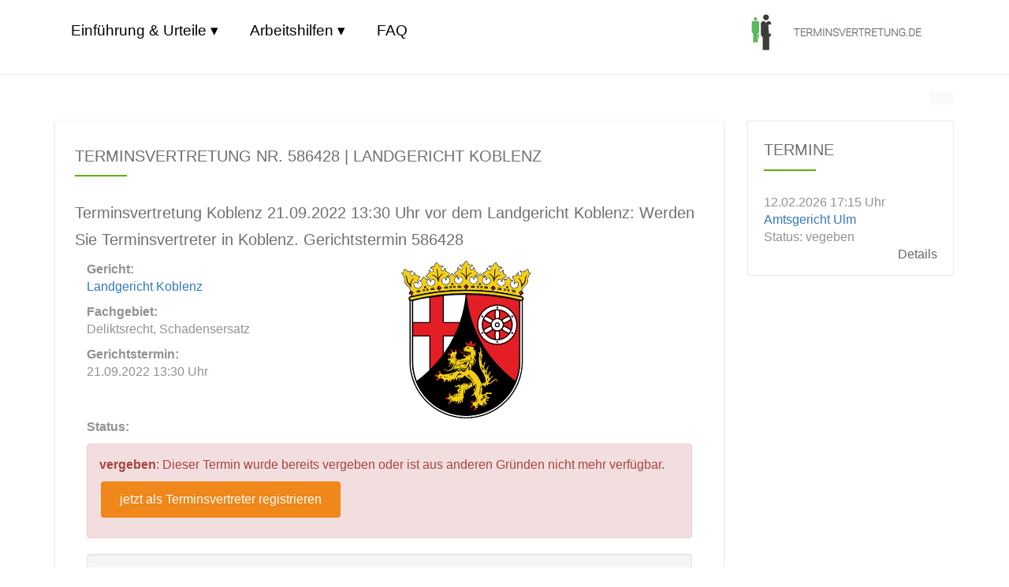

--- FILE ---
content_type: text/html; charset=utf-8
request_url: https://terminsvertretung.de/gerichtstermin/586428
body_size: 29191
content:
<!DOCTYPE html>
<html lang="de">
<head>
<title>Terminsvertretung Nr. 586428 | Landgericht Koblenz | terminsvertretung.de</title>
<meta charset="utf-8">
<meta name="viewport" content="width=device-width, initial-scale=1"/>
<meta name="robots" content="index, follow">
<meta name="description" content="Terminsvertretung Koblenz 21.09.2022 13:30 Uhr vor dem Landgericht Koblenz: Werden Sie Terminsvertreter in Koblenz. Gerichtstermin 586428"/>
<link rel="shortcut icon" type="image/x-icon" href="/_icons/favicon.ico"/>
<link rel="icon" type="image/x-icon" href="/_icons/favicon.ico"/>
<link rel="icon" type="image/gif" href="/_icons/favicon.gif"/>
<link rel="icon" type="image/png" href="/_icons/favicon.png"/>
<link rel="apple-touch-icon" href="/_icons/apple-touch-icon.png"/>
<link rel="apple-touch-icon" href="/_icons/apple-touch-icon-57x57.png" sizes="57x57"/>
<link rel="apple-touch-icon" href="/_icons/apple-touch-icon-60x60.png" sizes="60x60"/>
<link rel="apple-touch-icon" href="/_icons/apple-touch-icon-72x72.png" sizes="72x72"/>
<link rel="apple-touch-icon" href="/_icons/apple-touch-icon-76x76.png" sizes="76x76"/>
<link rel="apple-touch-icon" href="/_icons/apple-touch-icon-114x114.png" sizes="114x114"/>
<link rel="apple-touch-icon" href="/_icons/apple-touch-icon-120x120.png" sizes="120x120"/>
<link rel="apple-touch-icon" href="/_icons/apple-touch-icon-128x128.png" sizes="128x128"/>
<link rel="apple-touch-icon" href="/_icons/apple-touch-icon-144x144.png" sizes="144x144"/>
<link rel="apple-touch-icon" href="/_icons/apple-touch-icon-152x152.png" sizes="152x152"/>
<link rel="apple-touch-icon" href="/_icons/apple-touch-icon-180x180.png" sizes="180x180"/>
<link rel="apple-touch-icon" href="/_icons/apple-touch-icon-precomposed.png"/>
<link rel="icon" type="image/png" href="/_icons/favicon-16x16.png" sizes="16x16"/>
<link rel="icon" type="image/png" href="/_icons/favicon-32x32.png" sizes="32x32"/>
<link rel="icon" type="image/png" href="/_icons/favicon-96x96.png" sizes="96x96"/>
<link rel="icon" type="image/png" href="/_icons/favicon-160x160.png" sizes="160x160"/>
<link rel="icon" type="image/png" href="/_icons/favicon-192x192.png" sizes="192x192"/>
<link rel="icon" type="image/png" href="/_icons/favicon-196x196.png" sizes="196x196"/>
<style>.footernavi {padding-top: 15px;padding-right: 20px;padding-left: 20px;}.footernavi ul {margin: 0;padding: 0}.footernavi ul a {padding-top: 0;padding-left: 0;color: #929292;#font-weight: 700;#font-size: 12px;}.footernavi ul li {margin: 0;display: inline;width: auto;padding: 20px;}.hinweisTv{line-height: 1.5;padding: 5px;}.button1 {background-color: #4CAF50;border: none;color: white;padding: 10px 22px;text-align: center;text-decoration: none;display: inline-block;font-size: 16px;margin: 10px 2px;cursor: pointer;border: 2px solid #4CAF50;border-radius: 4px;}.button1:hover {background-color: white;text-decoration: none;color: #4CAF50;}.button1orange {background-color: #ef871a;border: none;color: white;padding: 10px 22px;text-align: center;text-decoration: none;display: inline-block;font-size: 16px;margin: 10px 2px;cursor: pointer;border: 2px solid #ef871a;border-radius: 4px;}.button1orange:hover {color: #ef871a;background-color: white;text-decoration: none;}body, figure {margin: 0}.table, label {max-width: 100%}.form-control[disabled], input[type=checkbox][disabled], input[type=radio][disabled] {display: none;cursor: not-allowed;}.breadcrumb, .nav, .pager {list-style: none}html {font-family: sans-serif;-webkit-text-size-adjust: 100%;-ms-text-size-adjust: 100%}details, figure, footer, header, main, menu, nav, section {display: block}[hidden] {display: none}a {background-color: transparent}a:active, a:hover {outline: 0}b, strong {font-weight: 700}h1 {margin: .67em 0}sub {position: relative;font-size: 75%;line-height: 0;vertical-align: baseline;bottom: -.25em}.btn, .btn-group, .input-group-btn, img {vertical-align: middle}img {border: 0}svg:not(:root) {overflow: hidden}hr {height: 0;-webkit-box-sizing: content-box;-moz-box-sizing: content-box;box-sizing: content-box}*, :after, :before, input[type=checkbox], input[type=radio] {-webkit-box-sizing: border-box;-moz-box-sizing: border-box}button, input, select {margin: 0;font: inherit;color: inherit}button {overflow: visible}button, select {text-transform: none}button, html input[type=button], input[type=reset], input[type=submit] {-webkit-appearance: button;cursor: pointer}button[disabled], html input[disabled] {cursor: default}button::-moz-focus-inner, input::-moz-focus-inner {padding: 0;border: 0}input[type=checkbox], input[type=radio] {display: none;box-sizing: border-box;padding: 0}input[type=number]::-webkit-inner-spin-button, input[type=number]::-webkit-outer-spin-button {height: auto}input[type=search]::-webkit-search-cancel-button, input[type=search]::-webkit-search-decoration {-webkit-appearance: none}table {border-spacing: 0;border-collapse: collapse}td, th {padding: 0}/*! Source: https://github.com/h5bp/html5-boilerplate/blob/master/src/css/main.css */@media print {*, :after, :before {color: #000 !important;text-shadow: none !important;background: 0 0 !important;-webkit-box-shadow: none !important;box-shadow: none !important}a, a:visited {text-decoration: underline}a[href]:after {content: " (" attr(href) ")"}a[href^="#"]:after, a[href^="javascript:"]:after {content: ""}img, tr {page-break-inside: avoid}img {max-width: 100% !important}h2, h3, p {orphans: 3;widows: 3}h2, h3 {page-break-after: avoid}.navbar {display: none}.label {border: 1px solid #000}.table {border-collapse: collapse !important}.table td, .table th {background-color: #fff !important}}.btn, .btn-danger.active, .btn-danger:active, .btn-default.active, .btn-default:active, .btn-info.active, .btn-info:active, .btn-primary.active, .btn-primary:active, .form-control, .navbar-toggle {background-image: none}@font-face {font-family: 'Glyphicons Halflings';src: url(../fonts/glyphicons-halflings-regular.eot);src: url(../fonts/glyphicons-halflings-regular.eot?#iefix) format('embedded-opentype'), url(../fonts/glyphicons-halflings-regular.woff2) format('woff2'), url(../fonts/glyphicons-halflings-regular.woff) format('woff'), url(../fonts/glyphicons-halflings-regular.ttf) format('truetype'), url(../fonts/glyphicons-halflings-regular.svg#glyphicons_halflingsregular) format('svg')}*, :after, :before {box-sizing: border-box}html {font-size: 10px;-webkit-tap-highlight-color: transparent}body {font-family: "Helvetica Neue", Helvetica, Arial, sans-serif;font-size: 14px;line-height: 1.42857143;color: #333;background-color: #fff}button, input, select {font-family: inherit;font-size: inherit;line-height: inherit}a {color: #337ab7;text-decoration: none}.advolink{color: #ef871a;font-weight: bold;}.advolink:visited{color: #ef871a;}a:focus, a:hover {color: #23527c;text-decoration: underline}a:focus {outline: -webkit-focus-ring-color auto 5px;outline-offset: -2px}.img-circle {border-radius: 50%}hr {margin-top: 20px;margin-bottom: 20px;border: 0;border-top: 1px solid #eee}[role=button] {cursor: pointer}.h1, .h2, .h3, .h4, .h5, .h6, h1, h2, h3, h4, h5, h6 {font-family: inherit;font-weight: 500;line-height: 1.1;color: inherit}.h1, .h2, .h3, h1, h2, h3 {margin-top: 20px;margin-bottom: 10px}.h4, .h5, .h6, h4, h5, h6 {margin-top: 10px;margin-bottom: 10px}.h1, h1 {font-size: 36px}.h2, h2 {font-size: 14px}.h3, h3 {font-size: 24px}.h4, h4 {font-size: 18px}.h5, h5 {font-size: 14px}.h6, h6 {font-size: 12px}p {margin: 0 0 10px}.text-right {text-align: right}.text-primary {color: #337ab7}a.text-primary:focus, a.text-primary:hover {color: #286090}.text-info {color: #31708f}a.text-info:focus, a.text-info:hover {color: #245269}.text-danger {color: #a94442}a.text-danger:focus, a.text-danger:hover {color: #843534}.bg-primary {color: #fff;background-color: #337ab7}a.bg-primary:focus, a.bg-primary:hover {background-color: #286090}.bg-info {background-color: #d9edf7}a.bg-info:focus, a.bg-info:hover {background-color: #afd9ee}.bg-danger {background-color: #f2dede}a.bg-danger:focus, a.bg-danger:hover {background-color: #e4b9b9}.page-header {padding-bottom: 9px;margin: 40px 0 20px;border-bottom: 1px solid #eee}ul {margin-top: 0;margin-bottom: 10px}ul ul {margin-bottom: 0}.container {padding-right: 15px;padding-left: 15px;margin-right: auto;margin-left: auto}@media (min-width: 768px) {.container {width: 750px}}@media (min-width: 992px) {.container {width: 970px}}@media (min-width: 1200px) {.container {width: 1170px}}.row {margin-right: -15px;margin-left: -15px}.col-lg-1, .col-lg-10, .col-lg-11, .col-lg-12, .col-lg-2, .col-lg-3, .col-lg-4, .col-lg-5, .col-lg-6, .col-lg-7, .col-lg-8, .col-lg-9, .col-md-1, .col-md-10, .col-md-11, .col-md-12, .col-md-2, .col-md-3, .col-md-4, .col-md-5, .col-md-6, .col-md-7, .col-md-8, .col-md-9, .col-sm-1, .col-sm-10, .col-sm-11, .col-sm-12, .col-sm-2, .col-sm-3, .col-sm-4, .col-sm-5, .col-sm-6, .col-sm-7, .col-sm-8, .col-sm-9 {position: relative;min-height: 1px;padding-right: 15px;padding-left: 15px}@media (min-width: 768px) {.col-sm-1, .col-sm-10, .col-sm-11, .col-sm-12, .col-sm-2, .col-sm-3, .col-sm-4, .col-sm-5, .col-sm-6, .col-sm-7, .col-sm-8, .col-sm-9 {float: left}.col-sm-12 {width: 100%}.col-sm-11 {width: 91.66666667%}.col-sm-10 {width: 83.33333333%}.col-sm-9 {width: 75%}.col-sm-8 {width: 66.66666667%}.col-sm-7 {width: 58.33333333%}.col-sm-6 {width: 50%}.col-sm-5 {width: 41.66666667%}.col-sm-4 {width: 33.33333333%}.col-sm-3 {width: 25%}.col-sm-2 {width: 16.66666667%}.col-sm-1 {width: 8.33333333%}.col-sm-pull-12 {right: 100%}.col-sm-pull-11 {right: 91.66666667%}.col-sm-pull-10 {right: 83.33333333%}.col-sm-pull-9 {right: 75%}.col-sm-pull-8 {right: 66.66666667%}.col-sm-pull-7 {right: 58.33333333%}.col-sm-pull-6 {right: 50%}.col-sm-pull-5 {right: 41.66666667%}.col-sm-pull-4 {right: 33.33333333%}.col-sm-pull-3 {right: 25%}.col-sm-pull-2 {right: 16.66666667%}.col-sm-pull-1 {right: 8.33333333%}.col-sm-pull-0 {right: auto}}@media (min-width: 992px) {.col-md-1, .col-md-10, .col-md-11, .col-md-12, .col-md-2, .col-md-3, .col-md-4, .col-md-5, .col-md-6, .col-md-7, .col-md-8, .col-md-9 {float: left}.col-md-12 {width: 100%}.col-md-11 {width: 91.66666667%}.col-md-10 {width: 83.33333333%}.col-md-9 {width: 75%}.col-md-8 {width: 66.66666667%}.col-md-7 {width: 58.33333333%}.col-md-6 {width: 50%}.col-md-5 {width: 41.66666667%}.col-md-4 {width: 33.33333333%}.col-md-3 {width: 25%}.col-md-2 {width: 16.66666667%}.col-md-1 {width: 8.33333333%}.col-md-pull-12 {right: 100%}.col-md-pull-11 {right: 91.66666667%}.col-md-pull-10 {right: 83.33333333%}.col-md-pull-9 {right: 75%}.col-md-pull-8 {right: 66.66666667%}.col-md-pull-7 {right: 58.33333333%}.col-md-pull-6 {right: 50%}.col-md-pull-5 {right: 41.66666667%}.col-md-pull-4 {right: 33.33333333%}.col-md-pull-3 {right: 25%}.col-md-pull-2 {right: 16.66666667%}.col-md-pull-1 {right: 8.33333333%}.col-md-pull-0 {right: auto}}@media (min-width: 1200px) {.col-lg-1, .col-lg-10, .col-lg-11, .col-lg-12, .col-lg-2, .col-lg-3, .col-lg-4, .col-lg-5, .col-lg-6, .col-lg-7, .col-lg-8, .col-lg-9 {float: left}.col-lg-12 {width: 100%}.col-lg-11 {width: 91.66666667%}.col-lg-10 {width: 83.33333333%}.col-lg-9 {width: 75%}.col-lg-8 {width: 66.66666667%}.col-lg-7 {width: 58.33333333%}.col-lg-6 {width: 50%}.col-lg-5 {width: 41.66666667%}.col-lg-4 {width: 33.33333333%}.col-lg-3 {width: 25%}.col-lg-2 {width: 16.66666667%}.col-lg-1 {width: 8.33333333%}.col-lg-pull-12 {right: 100%}.col-lg-pull-11 {right: 91.66666667%}.col-lg-pull-10 {right: 83.33333333%}.col-lg-pull-9 {right: 75%}.col-lg-pull-8 {right: 66.66666667%}.col-lg-pull-7 {right: 58.33333333%}.col-lg-pull-6 {right: 50%}.col-lg-pull-5 {right: 41.66666667%}.col-lg-pull-4 {right: 33.33333333%}.col-lg-pull-3 {right: 25%}.col-lg-pull-2 {right: 16.66666667%}.col-lg-pull-1 {right: 8.33333333%}.col-lg-pull-0 {right: auto}}table {background-color: transparent}.form-control, .table .table {background-color: #fff}th {text-align: left}.table {width: 100%;margin-bottom: 20px}table col[class*=col-] {position: static;display: table-column;float: none}table td[class*=col-], table th[class*=col-] {position: static;display: table-cell;float: none}label {display: inline-block;margin-bottom: 5px;font-weight: 700}.btn, .btn-link {font-weight: 400}input[type=search] {-webkit-box-sizing: border-box;-moz-box-sizing: border-box;box-sizing: border-box;-webkit-appearance: none}input[type=checkbox], input[type=radio] {margin: 4px 0 0;line-height: normal}.form-control, output {display: block;font-size: 14px;line-height: 1.42857143;color: #555}input[type=file] {display: block}input[type=range] {display: block;width: 100%}select[multiple], select[size] {height: auto}input[type=checkbox]:focus, input[type=file]:focus, input[type=radio]:focus {outline: -webkit-focus-ring-color auto 5px;outline-offset: -2px}output {padding-top: 7px}.form-control {width: 100%;height: 34px;padding: 6px 12px;border: 1px solid #ccc;border-radius: 4px;-webkit-box-shadow: inset 0 1px 1px rgba(0, 0, 0, .075);box-shadow: inset 0 1px 1px rgba(0, 0, 0, .075);-webkit-transition: border-color ease-in-out .15s, -webkit-box-shadow ease-in-out .15s;-o-transition: border-color ease-in-out .15s, box-shadow ease-in-out .15s;transition: border-color ease-in-out .15s, box-shadow ease-in-out .15s}.form-control:focus {border-color: #66afe9;outline: 0;-webkit-box-shadow: inset 0 1px 1px rgba(0, 0, 0, .075), 0 0 8px rgba(102, 175, 233, .6);box-shadow: inset 0 1px 1px rgba(0, 0, 0, .075), 0 0 8px rgba(102, 175, 233, .6)}.form-control::-moz-placeholder {color: #999;opacity: 1}.form-control:-ms-input-placeholder {color: #999}.form-control::-webkit-input-placeholder {color: #999}.form-control::-ms-expand {background-color: transparent;border: 0}.form-group-sm .form-control, .input-sm {padding: 5px 10px;font-size: 12px;border-radius: 3px}.form-control[disabled], .form-control[readonly] {background-color: #eee;opacity: 1}@media screen and (-webkit-min-device-pixel-ratio: 0) {input[type=date].form-control, input[type=datetime-local].form-control, input[type=month].form-control, input[type=time].form-control {line-height: 34px}.input-group-sm input[type=date], .input-group-sm input[type=datetime-local], .input-group-sm input[type=month], .input-group-sm input[type=time], input[type=date].input-sm, input[type=datetime-local].input-sm, input[type=month].input-sm, input[type=time].input-sm {line-height: 30px}.input-group-lg input[type=date], .input-group-lg input[type=datetime-local], .input-group-lg input[type=month], .input-group-lg input[type=time], input[type=date].input-lg, input[type=datetime-local].input-lg, input[type=month].input-lg, input[type=time].input-lg {line-height: 46px}}.form-group {margin-bottom: 15px}.btn, .nav {margin-bottom: 0}.input-sm {height: 30px;line-height: 1.5}select.input-sm {height: 30px;line-height: 30px}select[multiple].input-sm {height: auto}.form-group-sm .form-control {height: 30px;line-height: 1.5}.form-group-lg .form-control, .input-lg {padding: 10px 16px;font-size: 18px;border-radius: 6px}.form-group-sm select.form-control {height: 30px;line-height: 30px}.form-group-sm select[multiple].form-control {height: auto}.input-lg {height: 46px;line-height: 1.3333333}select.input-lg {height: 46px;line-height: 46px}select[multiple].input-lg {height: auto}.form-group-lg .form-control {height: 46px;line-height: 1.3333333}.form-group-lg select.form-control {height: 46px;line-height: 46px}.form-group-lg select[multiple].form-control {height: auto}.btn {display: inline-block;padding: 6px 12px;font-size: 14px;line-height: 1.42857143;text-align: center;white-space: nowrap;-ms-touch-action: manipulation;touch-action: manipulation;cursor: pointer;-webkit-user-select: none;-moz-user-select: none;-ms-user-select: none;user-select: none;border: 1px solid transparent;border-radius: 4px}.btn.active:focus, .btn:active:focus, .btn:focus {outline: -webkit-focus-ring-color auto 5px;outline-offset: -2px}.btn:focus, .btn:hover {color: #333;text-decoration: none}.btn.active, .btn:active {background-image: none;outline: 0;-webkit-box-shadow: inset 0 3px 5px rgba(0, 0, 0, .125);box-shadow: inset 0 3px 5px rgba(0, 0, 0, .125)}.btn[disabled] {cursor: not-allowed;-webkit-box-shadow: none;box-shadow: none;opacity: .65}.btn-default {color: #333;background-color: #fff;border-color: #ccc}.btn-default:focus {color: #333;background-color: #e6e6e6;border-color: #8c8c8c}.btn-default.active, .btn-default:active, .btn-default:hover {color: #333;background-color: #e6e6e6;border-color: #adadad}.btn-default.active:focus, .btn-default.active:hover, .btn-default:active:focus, .btn-default:active:hover {color: #333;background-color: #d4d4d4;border-color: #8c8c8c}.btn-default[disabled]:focus, .btn-default[disabled]:hover {background-color: #fff;border-color: #ccc}.btn-default .badge {color: #fff;background-color: #333}.btn-primary {color: #fff;background-color: #337ab7;border-color: #2e6da4}.btn-primary:focus {color: #fff;background-color: #286090;border-color: #122b40}.btn-primary.active, .btn-primary:active, .btn-primary:hover {color: #fff;background-color: #286090;border-color: #204d74}.btn-primary.active:focus, .btn-primary.active:hover, .btn-primary:active:focus, .btn-primary:active:hover {color: #fff;background-color: #204d74;border-color: #122b40}.btn-primary[disabled]:focus, .btn-primary[disabled]:hover {background-color: #337ab7;border-color: #2e6da4}.btn-primary .badge {color: #337ab7;background-color: #fff}.btn-info {color: #fff;background-color: #5bc0de;border-color: #46b8da}.btn-info:focus {color: #fff;background-color: #31b0d5;border-color: #1b6d85}.btn-info.active, .btn-info:active, .btn-info:hover {color: #fff;background-color: #31b0d5;border-color: #269abc}.btn-info.active:focus, .btn-info.active:hover, .btn-info:active:focus, .btn-info:active:hover {color: #fff;background-color: #269abc;border-color: #1b6d85}.btn-info[disabled]:focus, .btn-info[disabled]:hover {background-color: #5bc0de;border-color: #46b8da}.btn-info .badge {color: #5bc0de;background-color: #fff}.btn-danger {color: #fff;background-color: #d9534f;border-color: #d43f3a}.btn-danger:focus {color: #fff;background-color: #c9302c;border-color: #761c19}.btn-danger.active, .btn-danger:active, .btn-danger:hover {color: #fff;background-color: #c9302c;border-color: #ac2925}.btn-danger.active:focus, .btn-danger.active:hover, .btn-danger:active:focus, .btn-danger:active:hover {color: #fff;background-color: #ac2925;border-color: #761c19}.btn-danger[disabled]:focus, .btn-danger[disabled]:hover {background-color: #d9534f;border-color: #d43f3a}.btn-danger .badge {color: #d9534f;background-color: #fff}.btn-link {color: #337ab7;border-radius: 0}.btn-link, .btn-link.active, .btn-link:active, .btn-link[disabled] {background-color: transparent;-webkit-box-shadow: none;box-shadow: none}.btn-link, .btn-link:active, .btn-link:focus, .btn-link:hover {border-color: transparent}.btn-link:focus, .btn-link:hover {color: #23527c;text-decoration: underline;background-color: transparent}.btn-link[disabled]:focus, .btn-link[disabled]:hover {color: #777;text-decoration: none}.btn-group-lg > .btn, .btn-lg {padding: 10px 16px;font-size: 18px;line-height: 1.3333333;border-radius: 6px}.btn-group-sm > .btn, .btn-sm {padding: 5px 10px;font-size: 12px;line-height: 1.5;border-radius: 3px}.btn-group > .btn-group:last-child:not(:first-child) > .btn:first-child, .btn-group > .btn:last-child:not(:first-child) {border-top-left-radius: 0;border-bottom-left-radius: 0}.btn-block {display: block;width: 100%}.btn-block + .btn-block {margin-top: 5px}input[type=button].btn-block, input[type=reset].btn-block, input[type=submit].btn-block {width: 100%}.collapse {display: none}.collapse.in {display: block}tr.collapse.in {display: table-row}.btn-group {position: relative;display: inline-block}.btn-group > .btn {position: relative;float: left}.btn-group > .btn.active, .btn-group > .btn:active, .btn-group > .btn:focus, .btn-group > .btn:hover {z-index: 2}.btn-group .btn + .btn, .btn-group .btn + .btn-group, .btn-group .btn-group + .btn, .btn-group .btn-group + .btn-group {margin-left: -1px}.btn-group > .btn:first-child {margin-left: 0}.btn-group > .btn-group {float: left}.btn-group > .btn-group:not(:first-child):not(:last-child) > .btn {border-radius: 0}.btn-group > .btn-group:first-child:not(:last-child) > .btn:last-child {border-top-right-radius: 0;border-bottom-right-radius: 0}[data-toggle=buttons] > .btn input[type=checkbox], [data-toggle=buttons] > .btn input[type=radio], [data-toggle=buttons] > .btn-group > .btn input[type=checkbox], [data-toggle=buttons] > .btn-group > .btn input[type=radio] {position: absolute;clip: rect(0, 0, 0, 0);pointer-events: none}.input-group, .input-group-btn, .input-group-btn > .btn, .nav > li, .nav > li > a, .navbar {position: relative}.input-group {display: table;border-collapse: separate}.input-group[class*=col-] {float: none;padding-right: 0;padding-left: 0}.input-group .form-control {position: relative;z-index: 2;float: left;width: 100%;margin-bottom: 0}.input-group .form-control:focus {z-index: 3}.input-group-lg > .form-control, .input-group-lg > .input-group-btn > .btn {height: 46px;padding: 10px 16px;font-size: 18px;line-height: 1.3333333;border-radius: 6px}select.input-group-lg > .form-control, select.input-group-lg > .input-group-btn > .btn {height: 46px;line-height: 46px}select[multiple].input-group-lg > .form-control, select[multiple].input-group-lg > .input-group-btn > .btn {height: auto}.input-group-sm > .form-control, .input-group-sm > .input-group-btn > .btn {height: 30px;padding: 5px 10px;font-size: 12px;line-height: 1.5;border-radius: 3px}select.input-group-sm > .form-control, select.input-group-sm > .input-group-btn > .btn {height: 30px;line-height: 30px}select[multiple].input-group-sm > .form-control, select[multiple].input-group-sm > .input-group-btn > .btn {height: auto}.input-group .form-control, .input-group-btn {display: table-cell}.nav, .nav > li, .nav > li > a {display: block}.input-group .form-control:not(:first-child):not(:last-child), .input-group-btn:not(:first-child):not(:last-child) {border-radius: 0}.input-group-btn {width: 1%;font-size: 0;white-space: nowrap}.input-group .form-control:first-child, .input-group-btn:first-child > .btn, .input-group-btn:first-child > .btn-group > .btn, .input-group-btn:last-child > .btn-group:not(:last-child) > .btn {border-top-right-radius: 0;border-bottom-right-radius: 0}.input-group .form-control:last-child, .input-group-btn:first-child > .btn-group:not(:first-child) > .btn, .input-group-btn:first-child > .btn:not(:first-child), .input-group-btn:last-child > .btn, .input-group-btn:last-child > .btn-group > .btn {border-top-left-radius: 0;border-bottom-left-radius: 0}.input-group-btn > .btn + .btn {margin-left: -1px}.input-group-btn > .btn:active, .input-group-btn > .btn:focus, .input-group-btn > .btn:hover {z-index: 2}.input-group-btn:first-child > .btn, .input-group-btn:first-child > .btn-group {margin-right: -1px}.input-group-btn:last-child > .btn, .input-group-btn:last-child > .btn-group {z-index: 2;margin-left: -1px}.nav {padding-left: 0;font-family: Roboto, Verdana, sans-serif;font-size: 12px;font-weight: 700;text-transform: uppercase}.nav > li > a {padding: 10px 15px}.nav > li > a:focus, .nav > li > a:hover {text-decoration: none;background-color: #eee}.nav > li > a > img {max-width: none}.navbar {min-height: 50px;margin-bottom: 20px;border: 1px solid transparent}.navbar-collapse {padding-right: 15px;padding-left: 15px;overflow-x: visible;-webkit-overflow-scrolling: touch;border-top: 1px solid transparent;-webkit-box-shadow: inset 0 1px 0 rgba(255, 255, 255, .1);box-shadow: inset 0 1px 0 rgba(255, 255, 255, .1)}.navbar-collapse.in {overflow-y: auto}.navbar-fixed-bottom .navbar-collapse, .navbar-fixed-top .navbar-collapse {max-height: 340px}@media (max-device-width: 480px) and (orientation: landscape) {.navbar-fixed-bottom .navbar-collapse, .navbar-fixed-top .navbar-collapse {max-height: 200px}}.container > .navbar-collapse, .container > .navbar-header {margin-right: -15px;margin-left: -15px}.navbar-fixed-bottom, .navbar-fixed-top {position: fixed;right: 0;left: 0;z-index: 1030}@media (min-width: 768px) {.navbar {border-radius: 4px}.navbar-header {float: left}.navbar-collapse {width: auto;border-top: 0;-webkit-box-shadow: none;box-shadow: none}.navbar-collapse.collapse {display: block !important;height: auto !important;padding-bottom: 0;overflow: visible !important}.navbar-collapse.in {overflow-y: visible}.navbar-fixed-bottom .navbar-collapse, .navbar-fixed-top .navbar-collapse {padding-right: 0;padding-left: 0}.container > .navbar-collapse, .container > .navbar-header {margin-right: 0;margin-left: 0}.navbar-fixed-bottom, .navbar-fixed-top {border-radius: 0}}.navbar-fixed-top {top: 0;border-width: 0 0 1px}.btn .badge, .btn .label {top: -1px;position: relative}.navbar-fixed-bottom {bottom: 0;margin-bottom: 0;border-width: 1px 0 0}.navbar-toggle {position: relative;float: right;padding: 9px 10px;margin-top: 8px;margin-right: 15px;margin-bottom: 8px;background-color: transparent;border: 1px solid transparent;border-radius: 4px}.navbar-toggle:focus {outline: 0}.navbar-toggle .icon-bar {display: block;width: 22px;height: 2px;border-radius: 1px}.navbar-toggle .icon-bar + .icon-bar {margin-top: 4px}.navbar-nav {margin: 7.5px -15px}.navbar-nav > li > a {padding-top: 10px;padding-bottom: 10px;line-height: 20px}.badge, .label {line-height: 1;text-align: center;white-space: nowrap;font-weight: 700}@media (min-width: 768px) {.navbar-toggle {display: none}.navbar-nav {float: left;margin: 0}.navbar-nav > li {float: left}.navbar-nav > li > a {padding-top: 15px;padding-bottom: 15px}}.navbar-form {padding: 10px 15px;border-top: 1px solid transparent;border-bottom: 1px solid transparent;-webkit-box-shadow: inset 0 1px 0 rgba(255, 255, 255, .1), 0 1px 0 rgba(255, 255, 255, .1);box-shadow: inset 0 1px 0 rgba(255, 255, 255, .1), 0 1px 0 rgba(255, 255, 255, .1);margin: 8px -15px}@media (min-width: 768px) {.navbar-form .control-label, .navbar-form .form-group {margin-bottom: 0;vertical-align: middle}.navbar-form .form-group {display: inline-block}.navbar-form .form-control {display: inline-block;width: auto;vertical-align: middle}.navbar-form .input-group {display: inline-table;vertical-align: middle}.navbar-form .input-group .form-control, .navbar-form .input-group .input-group-btn {width: auto}.navbar-form .input-group > .form-control {width: 100%}.navbar-form {width: auto;padding-top: 0;padding-bottom: 0;margin-right: 0;margin-left: 0;border: 0;-webkit-box-shadow: none;box-shadow: none}}@media (max-width: 767px) {.navbar-form .form-group {margin-bottom: 5px}.navbar-form .form-group:last-child {margin-bottom: 0}}.navbar-btn {margin-top: 8px;margin-bottom: 8px}.navbar-btn.btn-sm {margin-top: 10px;margin-bottom: 10px}.navbar-text {margin-top: 15px;margin-bottom: 15px}@media (min-width: 768px) {.navbar-text {float: left;margin-right: 15px;margin-left: 15px}.navbar-right {float: right !important;margin-right: -15px}.navbar-right ~ .navbar-right {margin-right: 0}}.navbar-default {background-color: #fff;border-color: #fff}.navbar-default .navbar-nav > li > a, .navbar-default .navbar-text {color: #707070}.navbar-default .navbar-nav > li > a:focus, .navbar-default .navbar-nav > li > a:hover {color: #333;background-color: transparent}.navbar-default .navbar-nav > .active > a, .navbar-default .navbar-nav > .active > a:focus, .navbar-default .navbar-nav > .active > a:hover {color: #fff;background-color: #59b200}.navbar-default .navbar-toggle {border-color: #59b200}.navbar-default .navbar-toggle:focus, .navbar-default .navbar-toggle:hover {background-color: #59b200}.navbar-default .navbar-toggle .icon-bar {background-color: #888}.navbar-default .navbar-collapse, .navbar-default .navbar-form {border-color: #e7e7e7}.navbar-default .navbar-link {color: #777}.navbar-default .navbar-link:hover {color: #333}.navbar-default .btn-link {color: #777}.navbar-default .btn-link:focus, .navbar-default .btn-link:hover {color: #333}.navbar-default .btn-link[disabled]:focus, .navbar-default .btn-link[disabled]:hover {color: #ccc}.breadcrumb {padding: 8px 15px;margin-bottom: 20px;background-color: #f5f5f5;border-radius: 4px}.breadcrumb > li {display: inline-block}.breadcrumb > li + li:before {padding: 0 5px;color: #ccc;content: "/\00a0"}.breadcrumb > .active {color: #777}.pager {padding-left: 0;margin: 20px 0;text-align: center}.pager li {display: inline}.pager li > a, .pager li > span {display: inline-block;padding: 5px 14px;background-color: #fff;border: 1px solid #ddd;border-radius: 15px}.pager li > a:focus, .pager li > a:hover {text-decoration: none;background-color: #eee}.pager .next > a, .pager .next > span {float: right}.pager .previous > a, .pager .previous > span {float: left}.label {display: inline;padding: .2em .6em .3em;font-size: 75%;color: #fff;vertical-align: baseline;border-radius: .25em}a.label:focus, a.label:hover {color: #fff;text-decoration: none;cursor: pointer}.label:empty {display: none}.label-default {background-color: #777}.label-default[href]:focus, .label-default[href]:hover {background-color: #5e5e5e}.label-primary {background-color: #337ab7}.label-primary[href]:focus, .label-primary[href]:hover {background-color: #286090}.label-info {background-color: #5bc0de}.label-info[href]:focus, .label-info[href]:hover {background-color: #31b0d5}.label-danger {background-color: #d9534f}.label-danger[href]:focus, .label-danger[href]:hover {background-color: #c9302c}.badge {display: inline-block;min-width: 10px;padding: 3px 7px;font-size: 12px;color: #fff;vertical-align: middle;background-color: #777;border-radius: 10px}.badge:empty {display: none}a.badge:focus, a.badge:hover {color: #fff;text-decoration: none;cursor: pointer}.list-group-item.active > .badge {color: #337ab7;background-color: #fff}.list-group-item > .badge {float: right}.list-group-item > .badge + .badge {margin-right: 5px}.alert {padding: 15px;margin-bottom: 20px;border: 1px solid transparent;border-radius: 4px}.alert h4 {margin-top: 0;color: inherit}.alert .alert-link {font-weight: 700}.alert > p, .alert > ul {margin-bottom: 0}.alert > p + p {margin-top: 5px}.alert-info {color: #31708f;background-color: #d9edf7;border-color: #bce8f1}.alert-info hr {border-top-color: #a6e1ec}.alert-info .alert-link {color: #245269}.alert-danger {color: #a94442;background-color: #f2dede;border-color: #ebccd1}.alert-success {color: #3c763d;background-color: #dff0d8;}.alert-danger hr {border-top-color: #e4b9c0}.alert-danger .alert-link {color: #843534}.list-group {padding-left: 0;margin-bottom: 20px}.list-group-item {position: relative;display: block;padding: 10px 15px;margin-bottom: -1px;background-color: #fff;border: 1px solid #ddd}.list-group-item:first-child {border-top-left-radius: 4px;border-top-right-radius: 4px}.list-group-item:last-child {margin-bottom: 0;border-bottom-right-radius: 4px;border-bottom-left-radius: 4px}a.list-group-item, button.list-group-item {color: #555}a.list-group-item .list-group-item-heading, button.list-group-item .list-group-item-heading {color: #333}a.list-group-item:focus, a.list-group-item:hover, button.list-group-item:focus, button.list-group-item:hover {color: #555;text-decoration: none;background-color: #f5f5f5}button.list-group-item {width: 100%;text-align: left}.list-group-item.active, .list-group-item.active:focus, .list-group-item.active:hover {z-index: 2;color: #fff;background-color: #337ab7;border-color: #337ab7}.list-group-item.active .list-group-item-heading, .list-group-item.active:focus .list-group-item-heading, .list-group-item.active:hover .list-group-item-heading {color: inherit}.list-group-item.active .list-group-item-text, .list-group-item.active:focus .list-group-item-text, .list-group-item.active:hover .list-group-item-text {color: #c7ddef}.list-group-item-info {color: #31708f;background-color: #d9edf7}a.list-group-item-info, button.list-group-item-info {color: #31708f}a.list-group-item-info .list-group-item-heading, button.list-group-item-info .list-group-item-heading {color: inherit}a.list-group-item-info:focus, a.list-group-item-info:hover, button.list-group-item-info:focus, button.list-group-item-info:hover {color: #31708f;background-color: #c4e3f3}a.list-group-item-info.active, a.list-group-item-info.active:focus, a.list-group-item-info.active:hover, button.list-group-item-info.active, button.list-group-item-info.active:focus, button.list-group-item-info.active:hover {color: #fff;background-color: #31708f;border-color: #31708f}.list-group-item-danger {color: #a94442;background-color: #f2dede}a.list-group-item-danger, button.list-group-item-danger {color: #a94442}a.list-group-item-danger .list-group-item-heading, button.list-group-item-danger .list-group-item-heading {color: inherit}a.list-group-item-danger:focus, a.list-group-item-danger:hover, button.list-group-item-danger:focus, button.list-group-item-danger:hover {color: #a94442;background-color: #ebcccc}a.list-group-item-danger.active, a.list-group-item-danger.active:focus, a.list-group-item-danger.active:hover, button.list-group-item-danger.active, button.list-group-item-danger.active:focus, button.list-group-item-danger.active:hover {color: #fff;background-color: #a94442;border-color: #a94442}.list-group-item-heading {margin-top: 0;margin-bottom: 5px}.list-group-item-text {margin-bottom: 0;line-height: 1.3}.well {min-height: 20px;padding: 19px;margin-bottom: 20px;background-color: #f5f5f5;border: 1px solid #e3e3e3;border-radius: 4px;-webkit-box-shadow: inset 0 1px 1px rgba(0, 0, 0, .05);box-shadow: inset 0 1px 1px rgba(0, 0, 0, .05)}.well-lg {padding: 24px;border-radius: 6px}.well-sm {padding: 9px;border-radius: 3px}.clearfix:after, .clearfix:before, .container:after, .container:before, .nav:after, .nav:before, .navbar-collapse:after, .navbar-collapse:before, .navbar-header:after, .navbar-header:before, .navbar:after, .navbar:before, .pager:after, .pager:before, .row:after, .row:before {display: table;content: " "}.clearfix:after, .container:after, .nav:after, .navbar-collapse:after, .navbar-header:after, .navbar:after, .pager:after, .row:after {clear: both}.pull-right {float: right !important}.hidden {display: none !important}@media (min-width: 768px) and (max-width: 991px) {.hidden-sm {display: none !important}}@media (min-width: 992px) and (max-width: 1199px) {.hidden-md {display: none !important}}@media (min-width: 1200px) {.hidden-lg {display: none !important}}.block_title {position: relative;font-size: 20px;margin-bottom: 40px;text-transform: uppercase}.block_title:after {position: absolute;bottom: -11px;left: 0;text-align: center;width: 66px;height: 2px;background: #ff4040;content: " "}.space_10 {clear: both;width: 100%;height: 10px}.space_20 {clear: both;width: 100%;height: 20px}.space_30 {clear: both;width: 100%;height: 30px}.space_40 {clear: both;width: 100%;height: 40px}.dropcap {display: inline-block;float: left;width: 45px;background: #efefef;color: #707070;font-weight: 700;font-size: 23px;margin-right: 7px;padding: 9px;text-align: center;line-height: 27px;-moz-border-radius: 4px;-webkit-border-radius: 4px;border-radius: 4px}.dropcap.active {background: #ff4040;color: #fff}.iframe {width: 100%;height: 400px;border: 0}.well {line-height: 1.5}.letters-bg {background-color: #f0f0f0;padding: 8px 20px;font-size: 1.3em;line-height: 1.4em}body {font-family: -apple-system, BlinkMacSystemFont, "Segoe UI", Roboto, Oxygen-Sans, Ubuntu, Cantarell, "Helvetica Neue", sans-serif;font-size: 16px;background: #fff;color: #929292;margin: 0;padding: 0}body .page {background: #fff;padding-top: 0;padding-bottom: 30px;margin-top: 0}h1, h2, h3, h4, h5, h6 {font-weight: 400;color: #707070}h1 {font-size: 26px;line-height: 30px}h2 {font-size: 20px;line-height: 34px}h3 {font-size: 22px;line-height: 32px}h4 {font-size: 20px;line-height: 30px}h5 {font-size: 18px;line-height: 26px}h6 {font-size: 16px;line-height: 24px}#header.v1 #top_bar {height: 100%;background: #555;margin: 0;padding: 0}#header.v1 #top_bar .phone_block {padding-top: 13px}#header.v1 #top_bar .phone_block .phone_icon {width: 34px;height: 26px;background: #ff4040;margin-top: 3px;text-align: center;padding: 7px 9px;-moz-border-radius: 3px;-webkit-border-radius: 3px;border-radius: 3px}#header.v1 #top_bar .phone_block .phone {margin-left: 5px;color: #fff}#header.v2 #top_bar {height: 100%;background: #fff;border-bottom: 1px solid #dedede;margin: 0;padding: 0}#header.v2 #top_bar .phone_block {padding-top: 13px}#header.v2 #top_bar .phone_icon {width: 34px;height: 26px;background: #969696;margin-top: 3px;text-align: center;padding: 7px 9px;-moz-border-radius: 3px;-webkit-border-radius: 3px;border-radius: 3px}#header.v2 #top_bar .phone {font-size: 12px;color: #555;margin-left: 5px}#header #nav_bar {position: relative;background: #fff;padding-top: 15px;padding-bottom: 5px}#header #nav_bar ul#nav {position: absolute;top: 2px;right: 4px}#header #nav_bar ul#nav li {margin-right: 5px;z-index: 500}#header #nav_bar ul#nav li a {display: block;padding: 15px;font-size: 12px;font-weight: 700;color: #707070;text-decoration: none}#header #nav_bar ul#nav li.active {background: #ff4040}#header #nav_bar ul#nav li.active a {color: #fff}#header #nav_bar ul#nav li.active a:hover {background: #ff4040}#header #nav_bar ul#nav li.active ul li a {color: #707070}#header #nav_bar ul#nav li.active ul li a:hover {color: #fff}#header #nav_bar ul#nav li ul li a {border-bottom: 1px solid #f3f3f3}#header #nav_bar ul#nav li ul li:last-child a {border-bottom: none}#header #nav_bar ul#nav li ul li ul li {border-bottom: 1px solid #f3f3f3}#header #nav_bar ul#nav li ul li ul li:last-child {border-bottom: none}#featured_block {border-bottom: 1px solid #eee;padding-bottom: 2px}#featured_block h2 {font-size: 21px;color: #fff}#featured_block ul.breadcrumb {background: #fefefe;-moz-border-radius: 2px;-webkit-border-radius: 2px;border-radius: 2px;margin-top: 22px}#featured_block ul.breadcrumb li.home i {color: #ff4040}#featured_block ul.breadcrumb li a {font-size: 12px;color: #ff4040;font-weight: 700}#featured_block ul.breadcrumb li.active a {color: #999}ul.breadcrumb {background: #fafafa;-moz-border-radius: 2px;-webkit-border-radius: 2px;border-radius: 2px;margin-top: 22px}ul.breadcrumb li.home i {color: #59b200}ul.breadcrumb li a {font-size: 13px;color: #59b200;font-weight: 700}ul.breadcrumb li.active a {color: #999}#home.page {padding-top: 0}#home.page #slider {position: relative;width: 100%;height: auto;background: #727272;overflow: hidden}.more_standalone {padding: 12px 15px;line-height: 16px}.more_link {color: #666;text-decoration: none}.more_link i {margin-right: 5px}.more_link:hover {color: #ff4040}.page .posts {margin-bottom: 50px}.page .posts .post {box-shadow: 0 1px 3px rgba(0, 0, 0, .2);margin-bottom: 30px}.page .posts .post:hover {box-shadow: 0 1px 5px rgba(0, 0, 0, .4)}.page .posts .post .details {padding: 10px 25px}.page .posts .post .details h4.title a {color: #707070;text-decoration: none}.page .posts .post .details h4.title a:hover {color: #ff4040}.page .posts .post .more {background: #fafafa;padding: 12px 15px;line-height: 16px}.page .posts .post .more .more_link {color: #666;text-decoration: none}.page .posts .post .more .more_link i {margin-right: 5px}.page .posts .post .more .more_link:hover {color: #ff4040}.sidebar .widget {border: 1px solid #e9e9e9;padding: 0 20px 15px 20px;-moz-border-radius: 2px;-webkit-border-radius: 2px;border-radius: 2px}.sidebar .search #search_form {position: relative}.sidebar {height: 280px;}.sidebar .search #q {width: 100%;background: #fff;border: 1px solid #ddd;padding: 10px;font-weight: 700;margin-bottom: 10px}.sidebar .search input[type=submit] {position: absolute;top: 0;right: 5px;background: url(../images/search_icon.png) right no-repeat;width: 38px;height: 38px;font-size: 0;border: none}#blog_post.page .author {box-shadow: 0 1px 3px rgba(0, 0, 0, .2);margin-bottom: 30px;padding: 5px 15px}#blog_post.page .author:hover {box-shadow: 0 1px 5px rgba(0, 0, 0, .4)}#footer {background: #555;padding-top: 39px;padding-bottom: 47px;color: #fff}#footer .heading {position: relative;font-size: 16px;color: #dedede;margin-bottom: 29px}#footer .heading:after {position: absolute;bottom: -11px;left: 0;text-align: center;width: 41px;height: 2px;background: #ff4040;content: " "}#sub_footer {background: #fff;padding-top: 34px;padding-bottom: 90px;height: 80px}#sub_footer2 {background: #f2f2f2;padding-top: 34px;padding-bottom: 90px;#padding-left: 75px;#height: 80px}#sub_footer .menu {text-align: right}#sub_footer .menu ul li {display: inline-block;margin-right: 5px}#sub_footer .menu ul li:last-child:after {content: " "}#sub_footer .menu ul li:after {padding-left: 5px;content: " / "}#sub_footer .menu ul li a {color: #929292}@media only screen and (min-width: 961px) and (max-width: 991px) {#header #top_bar {display: none}#header #nav_bar ul#nav {display: none}#featured_block ul.breadcrumb {clear: left;float: left !important}}@media only screen and (min-width: 768px) and (max-width: 960px) {#header #top_bar {display: none}#header #nav_bar ul#nav {display: none}#featured_block ul.breadcrumb {clear: left;float: left !important}}@media only screen and (max-width: 767px) {#header #nav_bar ul#nav {display: none}#featured_block ul.breadcrumb {clear: left;float: left !important}#sub_footer {padding-top: 20px}#sub_footer .menu {margin-top: 10px;text-align: left}}#header.v1 #top_bar .phone_block .phone_icon {background: #59b200}#header #nav_bar ul#nav li.active {background: #59b200}#header #nav_bar ul#nav li.active a:hover {background: #59b200}#featured_block ul.breadcrumb li.home i {color: #59b200}#featured_block ul.breadcrumb li a {color: #59b200}.page .posts .post .details h4.title a:hover {color: #59b200}.page .posts .post .more .more_link:hover {color: #59b200}#footer .heading:after {background: #59b200}.block_title:after {background: #59b200}.btn-impulse {background: #59b200}.btn-impulse:hover {background: #52a103}.btn-impulse.btn-impulse-3d {border-bottom: 4px solid #4a9301}.dropcap.active {background: #59b200}.tns-outer {padding: 0 !important}.tns-outer [hidden] {display: none !important}.tns-outer [aria-controls], .tns-outer [data-action] {cursor: pointer}.tns-slider {-webkit-transition: all 0s;-moz-transition: all 0s;transition: all 0s}.tns-slider > .tns-item {-webkit-box-sizing: border-box;-moz-box-sizing: border-box;box-sizing: border-box}.tns-horizontal.tns-subpixel {white-space: nowrap}.tns-horizontal.tns-subpixel > .tns-item {display: inline-block;vertical-align: top;white-space: normal}.tns-horizontal.tns-no-subpixel:after {content: '';display: table;clear: both}.tns-horizontal.tns-no-subpixel > .tns-item {float: left}.tns-horizontal.tns-carousel.tns-no-subpixel > .tns-item {margin-right: -100%}.tns-no-calc {position: relative;left: 0}.tns-gallery {position: relative;left: 0;min-height: 1px}.tns-gallery > .tns-item {position: absolute;left: -100%;-webkit-transition: transform 0s, opacity 0s;-moz-transition: transform 0s, opacity 0s;transition: transform 0s, opacity 0s}.tns-gallery > .tns-slide-active {position: relative;left: auto !important}.tns-gallery > .tns-moving {-webkit-transition: all 0.25s;-moz-transition: all 0.25s;transition: all 0.25s}.tns-autowidth {display: inline-block}.tns-lazy-img {-webkit-transition: opacity 0.6s;-moz-transition: opacity 0.6s;transition: opacity 0.6s;opacity: 0.6}.tns-lazy-img.tns-complete {opacity: 1}.tns-ah {-webkit-transition: height 0s;-moz-transition: height 0s;transition: height 0s}.tns-ovh {overflow: hidden}.tns-visually-hidden {position: absolute;left: -10000em}.tns-transparent {opacity: 0;visibility: hidden}.tns-fadeIn {opacity: 1;filter: alpha(opacity=100);z-index: 0}.tns-normal, .tns-fadeOut {opacity: 0;filter: alpha(opacity=0);z-index: -1}.tns-vpfix {white-space: nowrap}.tns-vpfix > div, .tns-vpfix > li {display: inline-block}.tns-t-subp2 {margin: 0 auto;width: 310px;position: relative;height: 10px;overflow: hidden}.tns-t-ct {width: 2333.3333333%;width: -webkit-calc(100% * 70 / 3);width: -moz-calc(100% * 70 / 3);width: calc(100% * 70 / 3);position: absolute;right: 0}.tns-t-ct:after {content: '';display: table;clear: both}.tns-t-ct > div {width: 1.4285714%;width: -webkit-calc(100% / 70);width: -moz-calc(100% / 70);width: calc(100% / 70);height: 10px;float: left}.tab {position: relative;margin-bottom: 1px;width: 100%;color: #333;overflow: hidden}input {position: absolute;}label {width: 100%;position: relative;display: block;padding: 0 0 0 1em;#color: #fff;#background: #999;#font-weight: 700;line-height: 3;cursor: pointer}.tab-content {max-height: 0;padding-left: 15px;overflow: hidden;background: #e2e2e2;-webkit-transition: max-height .95s;-o-transition: max-height .95s;transition: max-height .95s}.tab-content p {margin: 1em}input:checked ~ .tab-content {max-height: 60em;padding: 15px}label::after {position: absolute;right: 0;top: 0;display: block;width: 3em;height: 3em;line-height: 3;text-align: center;-webkit-transition: all .35s;-o-transition: all .35s;transition: all .35s}input[type=checkbox] + label::after {content: "+"}input[type=radio] + label::after {content: "\25BC"}input[type=checkbox]:checked + label::after {transform: rotate(315deg)}input[type=radio]:checked + label::after {transform: rotateX(180deg)}.end {height: 5px}.navcontainer {float: left;#background-color: #cddda6;}.navcontainerSpace {float: left;width:410px;}.toggle, [id^=drop] {display: none;color: black;font-weight: 500;}nav {margin: 0;padding: 0;}nav:after {content: "";display: table;clear: both}nav ul {float: left;padding: 0;margin: 0;list-style: none;position: relative}nav ul li {#margin-left: 100px;display: inline-block;float: left;z-index: 100;cursor: pointer;}nav ul a {line-height: 20px;display: block;padding: 14px 20px;color: #000000;background-color: #fff;font-size: 19px;text-decoration: none;box-shadow: 1px 0 5px -2px #fff;}.activetop {background: #ffffff;color: #59b200;}nav ul li ul li:hover {background: #fff;color: #779828;}nav ul a:hover {color: #779828;background-color: #fff}nav ul ul {display: none;position: absolute;top: 48px}nav ul li:hover > ul {display: inherit}nav ul ul li {width: 340px;float: none;display: list-item;position: relative}nav ul ul ul li {position: relative;top: -48px;left: 340px}nav li > a:after {content: ' \25BE'}li > a:only-child:after {content: ''}@media all and (max-width: 1420px) {nav ul a, nav ul li  {#margin-right: 0px;}}@media all and (max-width: 900px) {.footernavi ul {margin: 0;padding: 0}.footernavi ul a {padding-top: 0;padding-right: 20px;list-style: none;position: relative;text-decoration: none}.footernavi ul li {padding: 10px;margin: 0;display: inline;width: 100%;float: left}#sub_footer{height: auto;}label{line-height: 1;background: #ffffff;font-weight: 500;}.navcontainerSpace {float: left;width: 0px;}nav {margin: 0;z-index: 10;position: -webkit-sticky;position: sticky;top:0;}nav:after {content: "";display: table;clear: both}.nav-wrapper {}.toggle + a, .menu {display: none}.toggle {display: block;padding: 14px 18px;color: black;font-size: 17px;text-decoration: none;border: none;}.toggle:hover {}[id^=drop]:checked + ul {display: block;}nav ul li {#padding-right: 0px;display: block;width: 100%;#color: black;background-color: white;}nav ul ul .toggle, nav ul ul a {padding: 14px 40px;#color: black;background-color: white;}nav ul ul ul a {#padding: 14px 80px;}nav ul a:hover, nav ul ul ul a {#color: black;background-color: white;}nav ul li ul li .toggle, nav ul ul a, nav ul ul ul a {#padding: 14px 14px;color: black;background-color: white;font-size: 17px}nav ul li ul li .toggle, nav ul ul a {#color: black;background-color: white;}nav ul {float: none;}nav ul ul {float: none;position: static;#color: black;background-color: white;}nav ul ul li:hover > ul, nav ul li:hover > ul {display: none;}nav ul ul li {display: block;width: 100%}nav ul ul ul li {position: static;}}</style></head>
<body>
<div id="header" class="v1">
    <div class="navbar navbar-default navbar-fixed-top" role="navigation" id="nav_bar">
        <div class="container">
            <div class="navcontainer">
                <label for="drop" class="toggle">
                    &#9776;
                </label>
                <nav>
                    <input type="checkbox" id="drop"/>
                    <ul class="menu"><li><label for="drop-1" class="toggle">Einführung & Urteile &#9662;</label><a href="/einfuehrung-urteile" class="">Einführung & Urteile</a><input type="checkbox" id="drop-1"/><ul><li><label for="drop-2" class="toggle">Kostenerstattung bei Terminsvertretung &#9662;</label><a href="/einfuehrung-urteile/kostenerstattung-bei-terminsvertretung" class="">Kostenerstattung bei Terminsvertretung</a><input type="checkbox" id="drop-2"/><ul><li><a href="/einfuehrung-urteile/kostenerstattung-bei-terminsvertretung/bgh-beschluss-vom-2622014-xii-zb-49911-kosten-eines-unterbevollmaechtigten-sind-in-hoehe-der-fiktiven-reisekosten-erstattungsfaehig-und" class="">BGH, Beschluss vom 26.2.2014 – XII ZB 499/11 Kosten eines Unterbevollmächtigten sind in Höhe der fiktiven Reisekosten erstattungsfähig und</a></li><li><a href="/einfuehrung-urteile/kostenerstattung-bei-terminsvertretung/bgh-beschluss-vom-10072012-viii-zb-10611-die-kosten-eines-unterbevollmaechtigten-sind-auch-dann-erstattungsfaehig-wenn-sie-hoeher-sind" class="">BGH, Beschluss vom 10.07.2012 - VIII ZB 106/11 - Die Kosten eines Unterbevollmächtigten sind auch dann erstattungsfähig, wenn sie höher sind,</a></li><li><a href="/einfuehrung-urteile/kostenerstattung-bei-terminsvertretung/bgh-beschluss-vom-13072011-iv-zb-811-festsetzung-der-terminsvertretergebuehren-nur-bei-konkretem-nachweis-der-entstandenen-kosten" class="">BGH: Beschluss vom 13.07.2011 - IV ZB 8/11 - Festsetzung der Terminsvertretergebühren nur bei konkretem Nachweis der entstandenen Kosten</a></li><li><a href="/einfuehrung-urteile/kostenerstattung-bei-terminsvertretung/bgh-beschluss-vom-11122007-x-zb-2107-keine-beschraenkung-der-erstattungsfaehigen-reisekosten-durch-fiktive-terminsvertreterkosten" class="">BGH: Beschluss vom 11.12.2007 - X ZB 21/07 -  Keine Beschränkung der erstattungsfähigen Reisekosten durch fiktive Terminsvertreterkosten</a></li><li><a href="/einfuehrung-urteile/kostenerstattung-bei-terminsvertretung/bgh-beschluss-vom-2412007-iv-zb-2106-lg-karlsruhe-volle-terminsgebuehr-bei-erlass-eines-versaeumnisurteils" class="">BGH, Beschluß vom 24.1.2007 - IV ZB 21/06 - (LG Karlsruhe) Volle Terminsgebühr bei Erlass eines Versäumnisurteils</a></li><li><a href="/einfuehrung-urteile/kostenerstattung-bei-terminsvertretung/bgh-beschluss-vom-28-juni-2006-iv-zb-4405-auch-bei-bundesweit-taetigem-versicherungsunternehmen-koennen-die-kosten" class="">BGH, Beschluss vom 28. Juni 2006 - IV ZB 44/05 - Auch bei bundesweit tätigem Versicherungsunternehmen können die Kosten</a></li><li><a href="/einfuehrung-urteile/kostenerstattung-bei-terminsvertretung/bgh-beschluss-vom-1392005-x-zb-3004-olg-muenchen-rechtsanwalts-reisekosten-sind-erstattungsfaehig" class="">BGH, Beschluß vom 13.9.2005 - X ZB 30/04 (OLG München) Rechtsanwalts-Reisekosten sind erstattungsfähig</a></li><li><a href="/einfuehrung-urteile/kostenerstattung-bei-terminsvertretung/bgh-beschluss-vom-18122003-i-zb-1803-olg-koeln-beauftragt-ein-wettbewerbsverband-einen-prozessbevollmaechtigen-in-der" class="">BGH, Beschluß vom 18.12.2003 - I ZB 18/03 (OLG Köln) - Beauftragt ein Wettbewerbsverband einen Prozeßbevollmächtigen in der</a></li><li><a href="/einfuehrung-urteile/kostenerstattung-bei-terminsvertretung/bgh-beschluss-vom-16102002-viii-zb-3002-lg-wuppertal-erstattung-der-kosten-des-unterbevollmaechtigten" class="">BGH, Beschluß vom 16.10.2002 - VIII ZB 30/02 - (LG Wuppertal) Erstattung der Kosten des Unterbevollmächtigten</a></li><li><a href="/einfuehrung-urteile/kostenerstattung-bei-terminsvertretung/olg-celle-beschluss-vom-25042008-2-w-3908-erstattung-umsatzsteuer-bei-auslaendischem-verkehrsanwalt" class="">OLG Celle: Beschluss vom 25.04.2008 - 2 W 39/08 - Erstattung Umsatzsteuer bei ausländischem Verkehrsanwalt</a></li><li><a href="/einfuehrung-urteile/kostenerstattung-bei-terminsvertretung/olg-frankfurt-am-beschluss-vom-18112015-6-wf-18515-beiordnung-nach-121-iii-zpo-erstattungsfaehigkeit-der-kosten-des-terminsvertreters" class="">OLG Frankfurt a.M., Beschluss vom 18.11.2015 - 6 WF 185/15 - Beiordnung nach § 121 III ZPO - Erstattungsfähigkeit der Kosten des Terminsvertreters</a></li><li><a href="/einfuehrung-urteile/kostenerstattung-bei-terminsvertretung/olg-brandenburg-beschluss-vom-04122009-6-w-10209-nur-eine-terminsgebuehr-auch-wenn" class="">OLG Brandenburg, Beschluss vom 04.12.2009 - 6 W 102/09 - nur eine Terminsgebühr, auch wenn</a></li><li><a href="/einfuehrung-urteile/kostenerstattung-bei-terminsvertretung/olg-brandenburg-beschluss-vom-21082007-6-w-12307-erstattungsfaehige-kosten-des-terminsvertreters-in-hoehe-der-fiktiven-reisekosten-zzgl-uebernachtungskosten-tage-und-abwesenheitsgeld" class="">OLG Brandenburg: Beschluss vom 21.08.2007 - 6 W 123/07 - Erstattungsfähige Kosten des Terminsvertreters in Höhe der fiktiven Reisekosten zzgl. Übernachtungskosten, Tage- und Abwesenheitsgeld</a></li><li><a href="/einfuehrung-urteile/kostenerstattung-bei-terminsvertretung/olg-brandenburg-beschluss-vom-18052007-6-w-15106-terminsgebuehr-im-pkh-verfahren-entfaellt-nicht-bei-beauftragung-eines-terminsvertreters" class="">OLG Brandenburg Beschluß vom 18.05.2007 - 6 W 151/06 - Terminsgebühr im PKH Verfahren entfällt nicht bei Beauftragung eines Terminsvertreters</a></li><li><a href="/einfuehrung-urteile/kostenerstattung-bei-terminsvertretung/kg-beschluss-vom-18022011-1-ws-3809-ein-laengenzuschlag-entsteht-auch-dann-wenn-der-pflichtverteidiger-als-auch-der-terminsvertreter" class="">KG, Beschluss vom 18.02.2011 - 1 Ws 38/09 - Ein Längenzuschlag entsteht auch dann, wenn der Pflichtverteidiger als auch der Terminsvertreter</a></li><li><a href="/einfuehrung-urteile/kostenerstattung-bei-terminsvertretung/[base64]" class="">Kammergericht Beschluß vom 12.10.2006 - : 1 W 302/06 - Keine Erstattung von Reisekosten / Kosten eines Terminsvertreters bei Rechtsanwalts GmbH mit Standorte am Gerichtsort und am Geschäftssitz der auswärtigen Partei</a></li><li><a href="/einfuehrung-urteile/kostenerstattung-bei-terminsvertretung/olg-duesseldorf-beschluss-vom-16122010-i-10-w-11110-10-w-11110-der-rechtsanwalt-erhaelt-auch-dann-die-gebuehren-nach-dem-rvg" class="">OLG Düsseldorf, Beschluss vom 16.12.2010 - I-10 W 111/10, 10 W 111/10 - Der Rechtsanwalt erhält auch dann die Gebühren nach dem RVG,</a></li><li><a href="/einfuehrung-urteile/kostenerstattung-bei-terminsvertretung/olg-koblenz-beschluss-vom-02042015-14-w-21515-keine-erstattung-der-kosten-des-terminsvertreters-oder-fiktiver-fahrtkosten-wenn" class="">OLG Koblenz, Beschluss vom 02.04.2015 - 14 W 215/15 - Keine Erstattung der Kosten des Terminsvertreters oder fiktiver Fahrtkosten, wenn</a></li><li><a href="/einfuehrung-urteile/kostenerstattung-bei-terminsvertretung/olg-koeln-beschluss-vom-19122008-17-w-30208-die-kosten-des-terminsvertreters-sind-erstattungsfaehig" class="">OLG Köln: Beschluss vom 19.12.2008 - 17 W 302/08 - Die Kosten des Terminsvertreters sind erstattungsfähig</a></li><li><a href="/einfuehrung-urteile/kostenerstattung-bei-terminsvertretung/olg-muenchen-beschluss-vom-27022014-4c-ws-214-gebuehrenanspruch-des-fuer-den-verhinderten-pflichtverteidiger-beigeordneten-verteidigers" class="">OLG München, Beschluss vom 27.02.2014 - 4c Ws 2/14 - Gebührenanspruch des für den verhinderten Pflichtverteidiger beigeordneten Verteidigers</a></li><li><a href="/einfuehrung-urteile/kostenerstattung-bei-terminsvertretung/olg-muenchen-11-w-64407-vom-28022007-erstattung-einer-zweiten-einigungsgebuehr-bei-terminsvertreter" class="">OLG München: 11 W 644/07 vom 28.02.2007 - Erstattung einer zweiten Einigungsgebühr bei Terminsvertreter</a></li><li><a href="/einfuehrung-urteile/kostenerstattung-bei-terminsvertretung/olg-muenchen-beschluss-vom-28-februar-2007-11-w-279606-erstattung-der-kosten-eines-verkehrsanwaltes-nur-in-hoehe-hypothetischer-reisekosten" class="">OLG München, Beschluss vom 28. Februar 2007 – 11 W 2796/06 –  Erstattung der Kosten eines Verkehrsanwaltes nur in Höhe hypothetischer Reisekosten</a></li><li><a href="/einfuehrung-urteile/kostenerstattung-bei-terminsvertretung/olg-oldenburg-beschluss-vom-13052014-1-ws-19514-anspruch-des-terminsvertreters-nur-auf-die-terminsgebuehr-bei-vertretung-eines-pflichtverteidigers" class="">OLG Oldenburg, Beschluss vom 13.05.2014 - 1 Ws 195/14 - Anspruch des Terminsvertreters nur auf die Terminsgebühr bei Vertretung eines Pflichtverteidigers</a></li><li><a href="/einfuehrung-urteile/kostenerstattung-bei-terminsvertretung/olg-oldenburg-beschluss-vom-18022008-5-w-808-erstattung-der-kosten-eines-terminsvertreters-nur-in-hoehe-der-fiktive-reisekosten" class="">OLG Oldenburg: Beschluss vom 18.02.2008 - 5 W 8/08 - Erstattung der Kosten eines Terminsvertreters nur in Höhe der fiktive Reisekosten,</a></li><li><a href="/einfuehrung-urteile/kostenerstattung-bei-terminsvertretung/olg-rostock-beschluss-vom-15092011-i-ws-20111-gebuehrenanspruch-des-terminsvertreters-bei-vertretung-des-pflichtverteidigers" class="">OLG Rostock, Beschluss vom 15.09.2011 - I Ws 201/11 - Gebührenanspruch des Terminsvertreters bei Vertretung des Pflichtverteidigers</a></li><li><a href="/einfuehrung-urteile/kostenerstattung-bei-terminsvertretung/olg-saarbruecken-beschluss-vom-05112009-9-w-30809-ein-bundesweit-taetiges-versicherungsunternehmen-kann-die-mehrkosten" class="">OLG Saarbrücken: Beschluss vom 05.11.2009 - 9 W 308/09 - Ein bundesweit tätiges Versicherungsunternehmen kann die Mehrkosten</a></li><li><a href="/einfuehrung-urteile/kostenerstattung-bei-terminsvertretung/lg-aachen-beschluss-vom-791948-4-t-15548-beiordnung-eines-terminsvertreters-bei-pkh" class="">LG Aachen, Beschluß vom 7.9.1948 - 4 T 155/48 - Beiordnung eines Terminsvertreters bei PKH</a></li><li><a href="/einfuehrung-urteile/kostenerstattung-bei-terminsvertretung/ag-berlin-lichtenberg-urteil-vom-14082007-10-c-44906-keine-erstattung-der-zusaetzlichen-kosten-des-terminsvertreters-bei-terminskollision-als-aufwendungsersatz" class="">AG Berlin-Lichtenberg: Urteil vom 14.08.2007 - 10 C 449/06 - Keine Erstattung der zusätzlichen Kosten des Terminsvertreters bei Terminskollision als Aufwendungsersatz</a></li><li><a href="/einfuehrung-urteile/kostenerstattung-bei-terminsvertretung/ag-meiningen-beschluss-vom-27042009-21-c-155306-die-zweiten-einigungsgebuehr-fuer-den-terminsvertreter" class="">AG Meiningen, Beschluss vom 27.04.2009 - 21 C 1553/06 - Die zweiten Einigungsgebühr für den Terminsvertreter</a></li><li><a href="/einfuehrung-urteile/kostenerstattung-bei-terminsvertretung/lsg-baden-wuerttemberg-beschluss-vom-16012007-l-10-r-643206-erstattung-der-fahrtkosten-nur-in-hoehe-der-kosten-eines-verkehrsanwaltes" class="">LSG Baden-Württemberg Beschluß vom 16.01.2007 - L 10 R 6432/06 - Erstattung der Fahrtkosten nur in Höhe der Kosten eines Verkehrsanwaltes</a></li><li><a href="/einfuehrung-urteile/kostenerstattung-bei-terminsvertretung/ovg-bautzen-beschluss-vom-30082007-4-e-4706-erstattung-der-kosten-des-terminsvertreters-bei-ablehnung-einer-terminsverlegung-trotz-terminskollision" class="">OVG Bautzen: Beschluss vom 30.08.2007 - 4 E 47/06 - Erstattung der Kosten des Terminsvertreters bei Ablehnung einer Terminsverlegung trotz Terminskollision</a></li></ul></li><li><label for="drop-3" class="toggle">Berufspflichten und Haftung bei Terminsvertretungen &#9662;</label><a href="/einfuehrung-urteile/berufspflichten-und-haftung-bei-terminsvertretungen" class="">Berufspflichten und Haftung bei Terminsvertretungen</a><input type="checkbox" id="drop-3"/><ul><li><a href="/einfuehrung-urteile/berufspflichten-und-haftung-bei-terminsvertretungen/bgh-urteil-vom-17-12-1987-ix-zr-4186-zur-haftungsverteilung-verkehrsanwalt-prozessbevollmaechtigter" class="">BGH, Urteil vom 17-12-1987 - IX ZR 41/86 - zur Haftungsverteilung Verkehrsanwalt - Prozessbevollmächtigter</a></li><li><a href="/einfuehrung-urteile/berufspflichten-und-haftung-bei-terminsvertretungen/olg-koblenz-urteil-vom-27-10-1992-3-u-188491-die-verletzung-der-aufklaerungspflicht-ueber-mehrkosten-bei-taetigkeit-als-korrespondenzanwalt" class="">OLG Koblenz, Urteil vom 27-10-1992 - 3 U 1884/91 - Die Verletzung der Aufklärungspflicht über Mehrkosten bei Tätigkeit als Korrespondenzanwalt</a></li><li><a href="/einfuehrung-urteile/berufspflichten-und-haftung-bei-terminsvertretungen/olg-karlsruhe-beschluss-vom-27-9-2004-15-w-304-ordnungsgeld-gegen-die-eigene-partei-wegen-nichterscheinens-wenn-terminsvertreter-unvorbereitet-ist" class="">OLG Karlsruhe, Beschluß vom 27. 9. 2004 - 15 W 3/04 - Ordnungsgeld gegen die eigene Partei wegen Nichterscheinens, wenn Terminsvertreter unvorbereitet ist,</a></li><li><a href="/einfuehrung-urteile/berufspflichten-und-haftung-bei-terminsvertretungen/bgh-beschluss-vom-28-11-2006-viii-zb-5206-lg-hof-zustellung-an-unterbevollmaechtigte-ist-unwirksam" class="">BGH, Beschluß vom 28. 11. 2006 - VIII ZB 52/06 - (LG Hof)  Zustellung an Unterbevollmächtigte ist unwirksam</a></li><li><a href="/einfuehrung-urteile/berufspflichten-und-haftung-bei-terminsvertretungen/lag-hamm-15-sa-104907-vom-30082007-bei-persoenlicher-ladung-der-partei-darf-keine-saeumnis-angenommen-werden" class="">LAG Hamm: 15 Sa 1049/07 vom 30.08.2007 - bei persönlicher Ladung der Partei darf keine Säumnis angenommen werden,</a></li><li><a href="/einfuehrung-urteile/berufspflichten-und-haftung-bei-terminsvertretungen/bgh-urteil-vom-22-3-2007-ix-zr-10006-olg-rostock-keine-schuldhafte-saeumnis-bei-verspaetung-des-flugzeuges-und-unterlassener-beauftragung-eines-terminsvertreters" class="">BGH, Urteil vom 22. 3. 2007 - IX ZR 100/06 - (OLG Rostock) Keine Schuldhafte Säumnis bei Verspätung des Flugzeuges und Unterlassener Beauftragung eines Terminsvertreters,</a></li></ul></li><li><label for="drop-4" class="toggle">Rechtsverhältnis Terminsvertreter - Prozessbevollmächtigter &#9662;</label><a href="/einfuehrung-urteile/rechtsverhaeltnis-terminsvertreter-prozessbevollmaechtigter" class="">Rechtsverhältnis Terminsvertreter - Prozessbevollmächtigter</a><input type="checkbox" id="drop-4"/><ul><li><a href="/einfuehrung-urteile/rechtsverhaeltnis-terminsvertreter-prozessbevollmaechtigter/bgh-urteil-vom-01-juni-2006-i-zr-26803-kein-wettbewerbsverstoss-bei-unterschreitung-der-gesetzliche-gebuehrenansprueche-des-terminsvertreters" class="">BGH, Urteil vom 01. Juni 2006 – I ZR 268/03 – Kein Wettbewerbsverstoß bei Unterschreitung der gesetzliche Gebührenansprüche des Terminsvertreters,</a></li><li><a href="/einfuehrung-urteile/rechtsverhaeltnis-terminsvertreter-prozessbevollmaechtigter/lg-goettingen-urteil-vom-13021997-1-s-36696-auslegung-einer-gebuehrenteilungsvereinbarung-bei-terminsvertretungen" class="">LG Göttingen, Urteil vom 13.02.1997 - 1 S 366/96 - Auslegung einer Gebührenteilungsvereinbarung bei Terminsvertretungen</a></li><li><a href="/einfuehrung-urteile/rechtsverhaeltnis-terminsvertreter-prozessbevollmaechtigter/bverfg-urteil-vom-13-12-2000-1-bvr-33597-zur-singularzulassung-von-rechtsanwaelten" class="">BVerfG, Urteil vom 13. 12. 2000 - 1 BvR 335/97 - zur Singularzulassung von Rechtsanwälten:</a></li><li><a href="/einfuehrung-urteile/rechtsverhaeltnis-terminsvertreter-prozessbevollmaechtigter/bgh-urteil-vom-29-6-2000-i-zr-12298-keine-anwendbarkeit-der-brago-bei-beauftragung-durch-prozessbevollmaechtigten-i" class="">BGH, Urteil vom 29. 6. 2000 - I ZR 122/98 - keine Anwendbarkeit der BRAGO bei Beauftragung durch Prozessbevollmächtigten I</a></li><li><a href="/einfuehrung-urteile/rechtsverhaeltnis-terminsvertreter-prozessbevollmaechtigter/bgh-urteil-vom-5-10-2006-i-zr-2404-gebuehrenvereinbarung-6040-ist-zulaessig" class="">BGH, Urteil vom 5. 10. 2006 - I ZR 24/04 - Gebührenvereinbarung 60/40 ist zulässig</a></li><li><a href="/einfuehrung-urteile/rechtsverhaeltnis-terminsvertreter-prozessbevollmaechtigter/was-ist-bei-der-verguetungsvereinbarung-unter-gebuehrenteilung-nach-rvg-zu-verstehen" class="">Was ist bei der Vergütungsvereinbarung unter " Gebührenteilung nach RVG" zu verstehen?</a></li></ul></li></ul></li><li><label for="drop-5" class="toggle">Arbeitshilfen &#9662;</label><a href="/arbeitshilfen" class="">Arbeitshilfen</a><input type="checkbox" id="drop-5"/><ul><li><a href="/arbeitshilfen/formular-terminsbericht" class="">Formular: Terminsbericht*</a></li><li><a href="/arbeitshilfen/formular-terminsvollmacht" class="">Formular: Terminsvollmacht*</a></li><li><a href="/arbeitshilfen/formular-befreiungserklaerung-fuer-das-internet" class="">Formular: Befreiungserklärung für das Internet*</a></li><li><a href="/arbeitshilfen/bestaetigungsschreiben-uebernahme-der-terminsvertretung" class="">Bestätigungsschreiben - Übernahme der Terminsvertretung*</a></li><li><a href="/arbeitshilfen/musteranschreiben-uebersendung-der-relevanten-unterlagen" class="">Musteranschreiben - Übersendung der relevanten Unterlagen*</a></li><li><a href="/arbeitshilfen/terminsgebuehr-rechner" class="">Terminsgebühr Rechner</a></li><li><a href="/arbeitshilfen/musteranschreiben-der-prozessbevollmaechtigten-an-die-terminsvertreter" class="">Musteranschreiben der Prozeßbevollmächtigten an die Terminsvertreter*</a></li></ul></li><li><a href="/faq" class="">FAQ</a></li></ul>
                </nav>
                            </div>
            <div class="navcontainerSpace">
                &nbsp;
            </div>
            <div class="navcontainer">
                <a href="/"><img src="https://terminsvertretung.de/assets/images/terminsvertretung.png" alt="terminsvertretung.de"/></a>
            </div>


        </div>
    </div>
</div>

<div id="featured_block"></div>
<div class="container">                    <ul class="breadcrumb pull-right">
                                            </ul>
    </div><div class="container">    <div id="blog_post" class="page">
        <div class="row">
            <div class="posts col-md-9">
                <div class="post">
                    <div class="details">
                        <H1 class="block_title">Terminsvertretung Nr. 586428 | Landgericht Koblenz</H1>
                    <H2 class="title">Terminsvertretung Koblenz 21.09.2022 13:30 Uhr vor dem Landgericht Koblenz: Werden Sie Terminsvertreter in Koblenz. Gerichtstermin 586428</H2><div class="grosser_zeilenabstand"><div class="col-md-6"><div><p><strong><i class="fa fa-university"></i> Gericht:</strong> <br/><a href="/gerichte/rheinland-pfalz/lg/landgericht-koblenz">Landgericht Koblenz</a></p></div>
                            <div><p><strong> Fachgebiet:</strong> <br/>Deliktsrecht, Schadensersatz</p></div>
                            <div><p><strong><i class="fa fa-clock-o"></i> Gerichtstermin:</strong> <br/>21.09.2022 13:30 Uhr</p></div>

                            </div><div class="col-md-6"><img src="https://terminsvertretung.de/dateien/Bilder/landeswappen/terminsvertreter/rheinland-pfalz.svg" height="200" alt="Terminsvertreter Rheinland-Pfalz"></div>

                            <div class="col-md-12"><p><strong>Status:</strong> <br/>
<div class="alert alert-danger" role="alert">
  <strong>vergeben</strong>: Dieser Termin wurde bereits vergeben oder ist aus anderen Gründen nicht mehr verfügbar.
  <br><a href="https://www.advo-assist.de/terminsvertreter/?c=tv.de" class="button1orange">jetzt als Terminsvertreter registrieren</a>
</div>
<div class="well">
Sie sind Rechtsanwalt und möchten über Termine informiert werden, für die Terminsvertreter beim Landgericht Koblenz  gesucht werden oder möchten selbst einen Termin für eine Terminsvertretung  ausschreiben? Registrieren Sie sich bitte bei <a href="https://www.advo-assist.de/?c=tv.de" class="advolink">www.advo-assist.de</a>, dem Internetportal für Terminsvertretungen mit über 10.000 Anwälten und mehr als 200.000 Terminen. 
</div>
</div><div class="clearfix"></div>
                <div class="col-md-12"><h3>Weitere Termine von AdvoAssist vor dem Landgericht Koblenz :</h3></div><div class="clearfix"></div><div class="author">
                    <h5>Terminsvertretung Nr. 841928</h5>
                    <div class="details">
                        <div class="col-md-12">
                            <div class="col-md-6"><p><strong><i class="fa fa-university"></i> Gericht:</strong> <br/><a href="/gerichte/rheinland-pfalz/lg/landgericht-koblenz">Landgericht Koblenz</a></p></div>
                            
                            <div class="col-md-6"><p><strong><i class="fa fa-clock-o"></i> Gerichtstermin:</strong> <br/>27.07.2026 09:00 Uhr</p></div>
                        </div>
                    </div>
<div class="more_standalone col-md-12">
                    <a class="more_link pull-right" href="/gerichtstermin/841928"><i class="fa fa-navicon"></i> Details</a>
</div><div class="clearfix"></div>
                </div><div class="author">
                    <h5>Terminsvertretung Nr. 848703</h5>
                    <div class="details">
                        <div class="col-md-12">
                            <div class="col-md-6"><p><strong><i class="fa fa-university"></i> Gericht:</strong> <br/><a href="/gerichte/rheinland-pfalz/lg/landgericht-koblenz">Landgericht Koblenz</a></p></div>
                            <div class="col-md-6"><p><strong> Fachgebiet:</strong> <br/>Medizinrecht</p></div>
                            <div class="col-md-6"><p><strong><i class="fa fa-clock-o"></i> Gerichtstermin:</strong> <br/>20.07.2026 13:00 Uhr</p></div>
                        </div>
                    </div>
<div class="more_standalone col-md-12">
                    <a class="more_link pull-right" href="/gerichtstermin/848703"><i class="fa fa-navicon"></i> Details</a>
</div><div class="clearfix"></div>
                </div><div class="author">
                    <h5>Terminsvertretung Nr. 810899</h5>
                    <div class="details">
                        <div class="col-md-12">
                            <div class="col-md-6"><p><strong><i class="fa fa-university"></i> Gericht:</strong> <br/><a href="/gerichte/rheinland-pfalz/lg/landgericht-koblenz">Landgericht Koblenz</a></p></div>
                            <div class="col-md-6"><p><strong> Fachgebiet:</strong> <br/>VersR</p></div>
                            <div class="col-md-6"><p><strong><i class="fa fa-clock-o"></i> Gerichtstermin:</strong> <br/>29.04.2026 09:00 Uhr</p></div>
                        </div>
                    </div>
<div class="more_standalone col-md-12">
                    <a class="more_link pull-right" href="/gerichtstermin/810899"><i class="fa fa-navicon"></i> Details</a>
</div><div class="clearfix"></div>
                </div><div class="author">
                    <h5>Terminsvertretung Nr. 849742</h5>
                    <div class="details">
                        <div class="col-md-12">
                            <div class="col-md-6"><p><strong><i class="fa fa-university"></i> Gericht:</strong> <br/><a href="/gerichte/rheinland-pfalz/lg/landgericht-koblenz">Landgericht Koblenz</a></p></div>
                            
                            <div class="col-md-6"><p><strong><i class="fa fa-clock-o"></i> Gerichtstermin:</strong> <br/>16.03.2026 11:00 Uhr</p></div>
                        </div>
                    </div>
<div class="more_standalone col-md-12">
                    <a class="more_link pull-right" href="/gerichtstermin/849742"><i class="fa fa-navicon"></i> Details</a>
</div><div class="clearfix"></div>
                </div><div class="author">
                    <h5>Terminsvertretung Nr. 822883</h5>
                    <div class="details">
                        <div class="col-md-12">
                            <div class="col-md-6"><p><strong><i class="fa fa-university"></i> Gericht:</strong> <br/><a href="/gerichte/rheinland-pfalz/lg/landgericht-koblenz">Landgericht Koblenz</a></p></div>
                            <div class="col-md-6"><p><strong> Fachgebiet:</strong> <br/>BauR</p></div>
                            <div class="col-md-6"><p><strong><i class="fa fa-clock-o"></i> Gerichtstermin:</strong> <br/>16.03.2026 10:00 Uhr</p></div>
                        </div>
                    </div>
<div class="more_standalone col-md-12">
                    <a class="more_link pull-right" href="/gerichtstermin/822883"><i class="fa fa-navicon"></i> Details</a>
</div><div class="clearfix"></div>
                </div><div class="author">
                    <h5>Terminsvertretung Nr. 840526</h5>
                    <div class="details">
                        <div class="col-md-12">
                            <div class="col-md-6"><p><strong><i class="fa fa-university"></i> Gericht:</strong> <br/><a href="/gerichte/rheinland-pfalz/lg/landgericht-koblenz">Landgericht Koblenz</a></p></div>
                            <div class="col-md-6"><p><strong> Fachgebiet:</strong> <br/>Verkehrsunfallrecht</p></div><div class="col-md-6"><p><strong>Dauer:</strong> <br/>45 Minuten</p></div>
                            <div class="col-md-6"><p><strong><i class="fa fa-clock-o"></i> Gerichtstermin:</strong> <br/>13.03.2026 09:00 Uhr</p></div>
                        </div>
                    </div>
<div class="more_standalone col-md-12">
                    <a class="more_link pull-right" href="/gerichtstermin/840526"><i class="fa fa-navicon"></i> Details</a>
</div><div class="clearfix"></div>
                </div><div class="author">
                    <h5>Terminsvertretung Nr. 851352</h5>
                    <div class="details">
                        <div class="col-md-12">
                            <div class="col-md-6"><p><strong><i class="fa fa-university"></i> Gericht:</strong> <br/><a href="/gerichte/rheinland-pfalz/lg/landgericht-koblenz">Landgericht Koblenz</a></p></div>
                            <div class="col-md-6"><p><strong> Fachgebiet:</strong> <br/>Schadensersatz aus Verkehrsunfall</p></div>
                            <div class="col-md-6"><p><strong><i class="fa fa-clock-o"></i> Gerichtstermin:</strong> <br/>12.03.2026 10:30 Uhr</p></div>
                        </div>
                    </div>
<div class="more_standalone col-md-12">
                    <a class="more_link pull-right" href="/gerichtstermin/851352"><i class="fa fa-navicon"></i> Details</a>
</div><div class="clearfix"></div>
                </div><div class="author">
                    <h5>Terminsvertretung Nr. 822884</h5>
                    <div class="details">
                        <div class="col-md-12">
                            <div class="col-md-6"><p><strong><i class="fa fa-university"></i> Gericht:</strong> <br/><a href="/gerichte/rheinland-pfalz/lg/landgericht-koblenz">Landgericht Koblenz</a></p></div>
                            <div class="col-md-6"><p><strong> Fachgebiet:</strong> <br/>VersR</p></div>
                            <div class="col-md-6"><p><strong><i class="fa fa-clock-o"></i> Gerichtstermin:</strong> <br/>11.03.2026 09:00 Uhr</p></div>
                        </div>
                    </div>
<div class="more_standalone col-md-12">
                    <a class="more_link pull-right" href="/gerichtstermin/822884"><i class="fa fa-navicon"></i> Details</a>
</div><div class="clearfix"></div>
                </div><div class="author">
                    <h5>Terminsvertretung Nr. 836749</h5>
                    <div class="details">
                        <div class="col-md-12">
                            <div class="col-md-6"><p><strong><i class="fa fa-university"></i> Gericht:</strong> <br/><a href="/gerichte/rheinland-pfalz/lg/landgericht-koblenz">Landgericht Koblenz</a></p></div>
                            <div class="col-md-6"><p><strong> Fachgebiet:</strong> <br/>Verkehrsrecht</p></div>
                            <div class="col-md-6"><p><strong><i class="fa fa-clock-o"></i> Gerichtstermin:</strong> <br/>26.02.2026 10:30 Uhr</p></div>
                        </div>
                    </div>
<div class="more_standalone col-md-12">
                    <a class="more_link pull-right" href="/gerichtstermin/836749"><i class="fa fa-navicon"></i> Details</a>
</div><div class="clearfix"></div>
                </div><div class="author">
                    <h5>Terminsvertretung Nr. 845661</h5>
                    <div class="details">
                        <div class="col-md-12">
                            <div class="col-md-6"><p><strong><i class="fa fa-university"></i> Gericht:</strong> <br/><a href="/gerichte/rheinland-pfalz/lg/landgericht-koblenz">Landgericht Koblenz</a></p></div>
                            <div class="col-md-6"><p><strong> Fachgebiet:</strong> <br/>Zivilrecht - Coachingvertrag</p></div><div class="col-md-6"><p><strong>Dauer:</strong> <br/>45-60 min</p></div>
                            <div class="col-md-6"><p><strong><i class="fa fa-clock-o"></i> Gerichtstermin:</strong> <br/>25.02.2026 10:30 Uhr</p></div>
                        </div>
                    </div>
<div class="more_standalone col-md-12">
                    <a class="more_link pull-right" href="/gerichtstermin/845661"><i class="fa fa-navicon"></i> Details</a>
</div><div class="clearfix"></div>
                </div><div class="more"><div class="list-group"><a href="/gerichtstermine/rheinland-pfalz/lg" class="list-group-item"><h4 class="list-group-item-heading"><i class="fa fa-gavel"></i> Gerichtstermine Rheinland-Pfalz Landgerichte</h4></a></div></div>
<div class="more"><div class="list-group"><a href="/gerichtstermine/rheinland-pfalz/lg/landgericht-koblenz" class="list-group-item active"><h4 class="list-group-item-heading"><i class="fa fa-gavel"></i> Gerichtstermine Landgericht Koblenz </h4></a></div></div></div>                    <br>
                                    </div>
                <div class="more"></div>            </div>
        </div>
        <div class="sidebar col-md-3">
<div class="search widget">
    <h3 class="block_title">Termine</h3>
<div class="terminsvertretung" id="terminsvertretung">
        <div><i class="fa fa-clock-o"></i> 12.02.2026 17:15 Uhr<br><a href="/gerichte/baden-wuerttemberg/ag/amtsgericht-ulm">Amtsgericht Ulm</a><br>Status: <span class="offen">vegeben</span> <br><a
                        href="/gerichtstermin/852362" class="more_link pull-right"><i class="fa fa-navicon"></i> Details</a><br></div><div><i class="fa fa-clock-o"></i> 12.02.2026 16:30 Uhr<br><a href="/gerichte/baden-wuerttemberg/ag/amtsgericht-goeppingen">Amtsgericht Göppingen</a><br>Status: <span class="offen">vegeben</span><br>Dauer: 30 min - 60 min  <br><a
                        href="/gerichtstermin/844904" class="more_link pull-right"><i class="fa fa-navicon"></i> Details</a><br></div><div><i class="fa fa-clock-o"></i> 12.02.2026 15:00 Uhr<br><a href="/gerichte/bayern/ag/amtsgericht-kempten">Amtsgericht Kempten</a><br>Status: <span class="offen">offen</span><br>Dauer: 15min <br><a
                        href="/gerichtstermin/852038" class="more_link pull-right"><i class="fa fa-navicon"></i> Details</a><br></div><div><i class="fa fa-clock-o"></i> 12.02.2026 15:00 Uhr<br><a href="/gerichte/brandenburg/ag/amtsgericht-potsdam">Amtsgericht Potsdam</a><br>Status: <span class="offen">vegeben</span><br>Dauer: 20 Minuten <br><a
                        href="/gerichtstermin/845161" class="more_link pull-right"><i class="fa fa-navicon"></i> Details</a><br></div><div><i class="fa fa-clock-o"></i> 12.02.2026 14:40 Uhr<br><a href="/gerichte/hessen/ag/amtsgericht-giessen">Amtsgericht Gießen</a><br>Status: <span class="offen">vegeben</span><br>Dauer: 15min <br><a
                        href="/gerichtstermin/836563" class="more_link pull-right"><i class="fa fa-navicon"></i> Details</a><br></div><div><i class="fa fa-clock-o"></i> 12.02.2026 14:30 Uhr<br><a href="/gerichte/bayern/ag/amtsgericht-muenchen">Amtsgericht München</a><br>Status: <span class="offen">vegeben</span><br>Dauer: 15 <br><a
                        href="/gerichtstermin/841249" class="more_link pull-right"><i class="fa fa-navicon"></i> Details</a><br></div><div><i class="fa fa-clock-o"></i> 12.02.2026 14:15 Uhr<br><a href="/gerichte/baden-wuerttemberg/ag/amtsgericht-heidenheim-a-d-brenz">Amtsgericht Heidenheim a. d. Brenz</a><br>Status: <span class="offen">vegeben</span><br>Dauer: 15min <br><a
                        href="/gerichtstermin/849614" class="more_link pull-right"><i class="fa fa-navicon"></i> Details</a><br></div><div><i class="fa fa-clock-o"></i> 12.02.2026 14:10 Uhr<br><a href="/gerichte/hessen/ag/amtsgericht-frankfurt-am-main">Amtsgericht Frankfurt am Main</a><br>Status: <span class="offen">vegeben</span><br>Dauer: 15min <br><a
                        href="/gerichtstermin/847397" class="more_link pull-right"><i class="fa fa-navicon"></i> Details</a><br></div><div><i class="fa fa-clock-o"></i> 12.02.2026 14:00 Uhr<br><a href="/gerichte/brandenburg/ag/amtsgericht-rathenow">Amtsgericht Rathenow</a><br>Status: <span class="offen">offen</span> <br><a
                        href="/gerichtstermin/852467" class="more_link pull-right"><i class="fa fa-navicon"></i> Details</a><br></div><div><i class="fa fa-clock-o"></i> 12.02.2026 14:00 Uhr<br><a href="/gerichte/bayern/ag/amtsgericht-nuernberg">Amtsgericht Nürnberg</a><br>Status: <span class="offen">offen</span><br>Dauer: 1 Stunde <br><a
                        href="/gerichtstermin/851586" class="more_link pull-right"><i class="fa fa-navicon"></i> Details</a><br></div><div><i class="fa fa-clock-o"></i> 12.02.2026 14:00 Uhr<br><a href="/gerichte/baden-wuerttemberg/ag/amtsgericht-mannheim">Amtsgericht Mannheim</a><br>Status: <span class="offen">vegeben</span><br>Dauer: 15min <br><a
                        href="/gerichtstermin/848905" class="more_link pull-right"><i class="fa fa-navicon"></i> Details</a><br></div><div><i class="fa fa-clock-o"></i> 12.02.2026 14:00 Uhr<br><a href="/gerichte/baden-wuerttemberg/ag/amtsgericht-waiblingen">Amtsgericht Waiblingen</a><br>Status: <span class="offen">vegeben</span> <br><a
                        href="/gerichtstermin/846719" class="more_link pull-right"><i class="fa fa-navicon"></i> Details</a><br></div><div><i class="fa fa-clock-o"></i> 12.02.2026 13:30 Uhr<br><a href="/gerichte/baden-wuerttemberg/ag/amtsgericht-heilbronn">Amtsgericht Heilbronn</a><br>Status: <span class="offen">offen</span><br>Dauer: 30 Min <br><a
                        href="/gerichtstermin/851465" class="more_link pull-right"><i class="fa fa-navicon"></i> Details</a><br></div><div><i class="fa fa-clock-o"></i> 12.02.2026 13:30 Uhr<br><a href="/gerichte/thueringen/ag/amtsgericht-suhl">Amtsgericht Suhl</a><br>Status: <span class="offen">vegeben</span><br>Dauer: ca. 15 Minuten <br><a
                        href="/gerichtstermin/849745" class="more_link pull-right"><i class="fa fa-navicon"></i> Details</a><br></div><div><i class="fa fa-clock-o"></i> 12.02.2026 13:30 Uhr<br><a href="/gerichte/thueringen/ag/amtsgericht-suhl">Amtsgericht Suhl</a><br>Status: <span class="offen">offen</span><br>Dauer: ca. 15 Minuten <br><a
                        href="/gerichtstermin/847715" class="more_link pull-right"><i class="fa fa-navicon"></i> Details</a><br></div><div><i class="fa fa-clock-o"></i> 12.02.2026 13:30 Uhr<br><a href="/gerichte/niedersachsen/ag/amtsgericht-wolfsburg">Amtsgericht Wolfsburg</a><br>Status: <span class="offen">vegeben</span><br>Dauer: 30 <br><a
                        href="/gerichtstermin/847199" class="more_link pull-right"><i class="fa fa-navicon"></i> Details</a><br></div><div><i class="fa fa-clock-o"></i> 12.02.2026 13:20 Uhr<br><a href="/gerichte/nordrhein-westfalen/ag/amtsgericht-dortmund">Amtsgericht Dortmund</a><br>Status: <span class="offen">offen</span><br>Dauer: 15 <br><a
                        href="/gerichtstermin/852087" class="more_link pull-right"><i class="fa fa-navicon"></i> Details</a><br></div><div><i class="fa fa-clock-o"></i> 12.02.2026 13:20 Uhr<br><a href="/gerichte/nordrhein-westfalen/ag/amtsgericht-dortmund">Amtsgericht Dortmund</a><br>Status: <span class="offen">offen</span><br>Dauer: 15 <br><a
                        href="/gerichtstermin/851440" class="more_link pull-right"><i class="fa fa-navicon"></i> Details</a><br></div><div><i class="fa fa-clock-o"></i> 12.02.2026 13:15 Uhr<br><a href="/gerichte/bayern/ag/amtsgericht-nuernberg">Amtsgericht Nürnberg</a><br>Status: <span class="offen">vegeben</span> <br><a
                        href="/gerichtstermin/850017" class="more_link pull-right"><i class="fa fa-navicon"></i> Details</a><br></div><div><i class="fa fa-clock-o"></i> 12.02.2026 13:10 Uhr<br><a href="/gerichte/berlin/ag/amtsgericht-tiergarten">Amtsgericht Tiergarten</a><br>Status: <span class="offen">vegeben</span><br>Dauer: ca. 15 Minuten <br><a
                        href="/gerichtstermin/852392" class="more_link pull-right"><i class="fa fa-navicon"></i> Details</a><br></div>    </div>
</div></div>
    </div>
    </div>
    </div><!-- /CONTENT -->
    ﻿<!-- SUB FOOTER -->
<div id="sub_footer">
    <div class="container">
        <div class="row">
            <div class="footernavi">
                <ul>
                    <li><a href="/gerichte">Gerichte</a></li>
                    <li><a href="https://terminsvertretung.de/lexikon">Lexikon</a></li><li><a href="https://terminsvertretung.de/terminsgebuehrenrechner">Terminsgebührenrechner</a></li><li><a href="https://terminsvertretung.de/impressum">Impressum</a></li><li><a href="https://terminsvertretung.de/datenschutzerklaerung">Datenschutzerklärung</a></li>                    <li><a href="/gerichtstermine">Gerichtstermine</a></li>
                </ul>
            </div>
        </div>
    </div>
</div>
<!-- /SUB FOOTER -->
<script>var tns=function(){var t=window,Oi=t.requestAnimationFrame||t.webkitRequestAnimationFrame||t.mozRequestAnimationFrame||t.msRequestAnimationFrame||function(t){return setTimeout(t,16)},e=window,Di=e.cancelAnimationFrame||e.mozCancelAnimationFrame||function(t){clearTimeout(t)};function Hi(){for(var t,e,n,i=arguments[0]||{},a=1,r=arguments.length;a<r;a++)if(null!==(t=arguments[a]))for(e in t)i!==(n=t[e])&&void 0!==n&&(i[e]=n);return i}
    function ki(t){return 0<=["true","false"].indexOf(t)?JSON.parse(t):t}
    function Ri(t,e,n,i){if(i)try{t.setItem(e,n)}catch(t){}
        return n}
    function Ii(){var t=document,e=t.body;return e||((e=t.createElement("body")).fake=!0),e}
    var n=document.documentElement;function Pi(t){var e="";return t.fake&&(e=n.style.overflow,t.style.background="",t.style.overflow=n.style.overflow="hidden",n.appendChild(t)),e}
    function zi(t,e){t.fake&&(t.remove(),n.style.overflow=e,n.offsetHeight)}
    function Wi(t,e,n,i){"insertRule" in t?t.insertRule(e+"{"+n+"}",i):t.addRule(e,n,i)}
    function Fi(t){return("insertRule" in t?t.cssRules:t.rules).length}
    function qi(t,e,n){for(var i=0,a=t.length;i<a;i++)e.call(n,t[i],i)}
    var i="classList" in document.createElement("_"),ji=i?function(t,e){return t.classList.contains(e)}:function(t,e){return 0<=t.className.indexOf(e)},Vi=i?function(t,e){ji(t,e)||t.classList.add(e)}:function(t,e){ji(t,e)||(t.className+=" "+e)},Gi=i?function(t,e){ji(t,e)&&t.classList.remove(e)}:function(t,e){ji(t,e)&&(t.className=t.className.replace(e,""))};function Qi(t,e){return t.hasAttribute(e)}
    function Xi(t,e){return t.getAttribute(e)}
    function r(t){return void 0!==t.item}
    function Yi(t,e){if(t=r(t)||t instanceof Array?t:[t],"[object Object]"===Object.prototype.toString.call(e))for(var n=t.length;n--;)for(var i in e)t[n].setAttribute(i,e[i])}
    function Ki(t,e){t=r(t)||t instanceof Array?t:[t];for(var n=(e=e instanceof Array?e:[e]).length,i=t.length;i--;)for(var a=n;a--;)t[i].removeAttribute(e[a])}
    function Ji(t){for(var e=[],n=0,i=t.length;n<i;n++)e.push(t[n]);return e}
    function Ui(t,e){"none"!==t.style.display&&(t.style.display="none")}
    function _i(t,e){"none"===t.style.display&&(t.style.display="")}
    function Zi(t){return"none"!==window.getComputedStyle(t).display}
    function $i(e){if("string"==typeof e){var n=[e],i=e.charAt(0).toUpperCase()+e.substr(1);["Webkit","Moz","ms","O"].forEach(function(t){"ms"===t&&"transform"!==e||n.push(t+i)}),e=n}
        for(var t=document.createElement("fakeelement"),a=(e.length,0);a<e.length;a++){var r=e[a];if(void 0!==t.style[r])return r}
        return!1}
    function ta(t,e){var n=!1;return/^Webkit/.test(t)?n="webkit"+e+"End":/^O/.test(t)?n="o"+e+"End":t&&(n=e.toLowerCase()+"end"),n}
    var a=!1;try{var o=Object.defineProperty({},"passive",{get:function(){a=!0}});window.addEventListener("test",null,o)}catch(t){}
    var u=!!a&&{passive:!0};function ea(t,e,n){for(var i in e){var a=0<=["touchstart","touchmove"].indexOf(i)&&!n&&u;t.addEventListener(i,e[i],a)}}
    function na(t,e){for(var n in e){var i=0<=["touchstart","touchmove"].indexOf(n)&&u;t.removeEventListener(n,e[n],i)}}
    function ia(){return{topics:{},on:function(t,e){this.topics[t]=this.topics[t]||[],this.topics[t].push(e)},off:function(t,e){if(this.topics[t])for(var n=0;n<this.topics[t].length;n++)if(this.topics[t][n]===e){this.topics[t].splice(n,1);break}},emit:function(e,n){n.type=e,this.topics[e]&&this.topics[e].forEach(function(t){t(n,e)})}}}
    Object.keys||(Object.keys=function(t){var e=[];for(var n in t)Object.prototype.hasOwnProperty.call(t,n)&&e.push(n);return e}),"remove" in Element.prototype||(Element.prototype.remove=function(){this.parentNode&&this.parentNode.removeChild(this)});var aa=function(O){O=Hi({container:".slider",mode:"carousel",axis:"horizontal",items:1,gutter:0,edgePadding:0,fixedWidth:!1,autoWidth:!1,viewportMax:!1,slideBy:1,center:!1,controls:!0,controlsPosition:"top",controlsText:["prev","next"],controlsContainer:!1,prevButton:!1,nextButton:!1,nav:!0,navPosition:"top",navContainer:!1,navAsThumbnails:!1,arrowKeys:!1,speed:300,autoplay:!1,autoplayPosition:"top",autoplayTimeout:5e3,autoplayDirection:"forward",autoplayText:["start","stop"],autoplayHoverPause:!1,autoplayButton:!1,autoplayButtonOutput:!0,autoplayResetOnVisibility:!0,animateIn:"tns-fadeIn",animateOut:"tns-fadeOut",animateNormal:"tns-normal",animateDelay:!1,loop:!0,rewind:!1,autoHeight:!1,responsive:!1,lazyload:!1,lazyloadSelector:".tns-lazy-img",touch:!0,mouseDrag:!1,swipeAngle:15,nested:!1,preventActionWhenRunning:!1,preventScrollOnTouch:!1,freezable:!0,onInit:!1,useLocalStorage:!0},O||{});var D=document,h=window,a={ENTER:13,SPACE:32,LEFT:37,RIGHT:39},e={},n=O.useLocalStorage;if(n){var t=navigator.userAgent,i=new Date;try{(e=h.localStorage)?(e.setItem(i,i),n=e.getItem(i)==i,e.removeItem(i)):n=!1,n||(e={})}catch(t){n=!1}
        n&&(e.tnsApp&&e.tnsApp!==t&&["tC","tPL","tMQ","tTf","t3D","tTDu","tTDe","tADu","tADe","tTE","tAE"].forEach(function(t){e.removeItem(t)}),localStorage.tnsApp=t)}
        var r,o,u,l,s,c,f,y=e.tC?ki(e.tC):Ri(e,"tC",function(){var t=document,e=Ii(),n=Pi(e),i=t.createElement("div"),a=!1;e.appendChild(i);try{for(var r,o="(10px * 10)",u=["calc"+o,"-moz-calc"+o,"-webkit-calc"+o],l=0;l<3;l++)if(r=u[l],i.style.width=r,100===i.offsetWidth){a=r.replace(o,"");break}}catch(t){}
                return e.fake?zi(e,n):i.remove(),a}(),n),g=e.tPL?ki(e.tPL):Ri(e,"tPL",function(){var t,e=document,n=Ii(),i=Pi(n),a=e.createElement("div"),r=e.createElement("div"),o="";a.className="tns-t-subp2",r.className="tns-t-ct";for(var u=0;u<70;u++)o+="<div></div>";return r.innerHTML=o,a.appendChild(r),n.appendChild(a),t=Math.abs(a.getBoundingClientRect().left-r.children[67].getBoundingClientRect().left)<2,n.fake?zi(n,i):a.remove(),t}(),n),H=e.tMQ?ki(e.tMQ):Ri(e,"tMQ",(o=document,u=Ii(),l=Pi(u),s=o.createElement("div"),c=o.createElement("style"),f="@media all and (min-width:1px){.tns-mq-test{position:absolute}}",c.type="text/css",s.className="tns-mq-test",u.appendChild(c),u.appendChild(s),c.styleSheet?c.styleSheet.cssText=f:c.appendChild(o.createTextNode(f)),r=window.getComputedStyle?window.getComputedStyle(s).position:s.currentStyle.position,u.fake?zi(u,l):s.remove(),"absolute"===r),n),d=e.tTf?ki(e.tTf):Ri(e,"tTf",$i("transform"),n),v=e.t3D?ki(e.t3D):Ri(e,"t3D",function(t){if(!t)return!1;if(!window.getComputedStyle)return!1;var e,n=document,i=Ii(),a=Pi(i),r=n.createElement("p"),o=9<t.length?"-"+t.slice(0,-9).toLowerCase()+"-":"";return o+="transform",i.insertBefore(r,null),r.style[t]="translate3d(1px,1px,1px)",e=window.getComputedStyle(r).getPropertyValue(o),i.fake?zi(i,a):r.remove(),void 0!==e&&0<e.length&&"none"!==e}(d),n),x=e.tTDu?ki(e.tTDu):Ri(e,"tTDu",$i("transitionDuration"),n),p=e.tTDe?ki(e.tTDe):Ri(e,"tTDe",$i("transitionDelay"),n),b=e.tADu?ki(e.tADu):Ri(e,"tADu",$i("animationDuration"),n),m=e.tADe?ki(e.tADe):Ri(e,"tADe",$i("animationDelay"),n),C=e.tTE?ki(e.tTE):Ri(e,"tTE",ta(x,"Transition"),n),w=e.tAE?ki(e.tAE):Ri(e,"tAE",ta(b,"Animation"),n),M=h.console&&"function"==typeof h.console.warn,T=["container","controlsContainer","prevButton","nextButton","navContainer","autoplayButton"],E={};if(T.forEach(function(t){if("string"==typeof O[t]){var e=O[t],n=D.querySelector(e);if(E[t]=e,!n||!n.nodeName)return void(M&&console.warn("Can't find",O[t]));O[t]=n}}),!(O.container.children.length<1)){var k=O.responsive,R=O.nested,I="carousel"===O.mode;if(k){0 in k&&(O=Hi(O,k[0]),delete k[0]);var A={};for(var N in k){var L=k[N];L="number"==typeof L?{items:L}:L,A[N]=L}
            k=A,A=null}
            if(I||function t(e){for(var n in e)I||("slideBy"===n&&(e[n]="page"),"edgePadding"===n&&(e[n]=!1),"autoHeight"===n&&(e[n]=!1)),"responsive"===n&&t(e[n])}(O),!I){O.axis="horizontal",O.slideBy="page",O.edgePadding=!1;var P=O.animateIn,z=O.animateOut,B=O.animateDelay,W=O.animateNormal}
            var S,F,q="horizontal"===O.axis,j=D.createElement("div"),V=D.createElement("div"),G=O.container,Q=G.parentNode,X=G.outerHTML,Y=G.children,K=Y.length,J=sn(),U=!1;k&&Bn(),I&&(G.className+=" tns-vpfix");var _,Z,$,tt,et,nt,it,at,rt=O.autoWidth,ot=vn("fixedWidth"),ut=vn("edgePadding"),lt=vn("gutter"),st=fn(),ct=vn("center"),ft=rt?1:Math.floor(vn("items")),dt=vn("slideBy"),vt=O.viewportMax||O.fixedWidthViewportWidth,pt=vn("arrowKeys"),mt=vn("speed"),ht=O.rewind,yt=!ht&&O.loop,gt=vn("autoHeight"),xt=vn("controls"),bt=vn("controlsText"),Ct=vn("nav"),wt=vn("touch"),Mt=vn("mouseDrag"),Tt=vn("autoplay"),Et=vn("autoplayTimeout"),At=vn("autoplayText"),Nt=vn("autoplayHoverPause"),Lt=vn("autoplayResetOnVisibility"),Bt=(at=document.createElement("style"),it&&at.setAttribute("media",it),document.querySelector("head").appendChild(at),at.sheet?at.sheet:at.styleSheet),St=O.lazyload,Ot=(O.lazyloadSelector,[]),Dt=yt?(et=function(){{if(rt||ot&&!vt)return K-1;var t=ot?"fixedWidth":"items",e=[];if((ot||O[t]<K)&&e.push(O[t]),k)for(var n in k){var i=k[n][t];i&&(ot||i<K)&&e.push(i)}
                    return e.length||e.push(0),Math.ceil(ot?vt/Math.min.apply(null,e):Math.max.apply(null,e))}}(),nt=I?Math.ceil((5*et-K)/2):4*et-K,nt=Math.max(et,nt),dn("edgePadding")?nt+1:nt):0,Ht=I?K+2*Dt:K+Dt,kt=!(!ot&&!rt||yt),Rt=ot?ni():null,It=!I||!yt,Pt=q?"left":"top",zt="",Wt="",Ft=ot?function(){return ct&&!yt?K-1:Math.ceil(-Rt/(ot+lt))}:rt?function(){for(var t=Ht;t--;)if(_[t]>-Rt)return t}:function(){return ct&&I&&!yt?K-1:yt||I?Math.max(0,Ht-Math.ceil(ft)):Ht-1},qt=on(vn("startIndex")),jt=qt,Vt=(rn(),0),Gt=rt?null:Ft(),Qt=O.preventActionWhenRunning,Xt=O.swipeAngle,Yt=!Xt||"?",Kt=!1,Jt=O.onInit,Ut=new ia,_t=" tns-slider tns-"+O.mode,Zt=G.id||(tt=window.tnsId,window.tnsId=tt?tt+1:1,"tns"+window.tnsId),$t=vn("disable"),te=!1,ee=O.freezable,ne=!(!ee||rt)&&Ln(),ie=!1,ae={click:fi,keydown:function(t){t=xi(t);var e=[a.LEFT,a.RIGHT].indexOf(t.keyCode);0<=e&&(0===e?Ee.disabled||fi(t,-1):Ae.disabled||fi(t,1))}},re={click:function(t){if(Kt){if(Qt)return;si()}
                var e=bi(t=xi(t));for(;e!==Se&&!Qi(e,"data-nav");)e=e.parentNode;if(Qi(e,"data-nav")){var n=ke=Number(Xi(e,"data-nav")),i=ot||rt?n*K/De:n*ft,a=ve?n:Math.min(Math.ceil(i),K-1);ci(a,t),Re===n&&(qe&&hi(),ke=-1)}},keydown:function(t){t=xi(t);var e=D.activeElement;if(!Qi(e,"data-nav"))return;var n=[a.LEFT,a.RIGHT,a.ENTER,a.SPACE].indexOf(t.keyCode),i=Number(Xi(e,"data-nav"));0<=n&&(0===n?0<i&&gi(Be[i-1]):1===n?i<De-1&&gi(Be[i+1]):ci(ke=i,t))}},oe={mouseover:function(){qe&&(vi(),je=!0)},mouseout:function(){je&&(di(),je=!1)}},ue={visibilitychange:function(){D.hidden?qe&&(vi(),Ge=!0):Ge&&(di(),Ge=!1)}},le={keydown:function(t){t=xi(t);var e=[a.LEFT,a.RIGHT].indexOf(t.keyCode);0<=e&&fi(t,0===e?-1:1)}},se={touchstart:Ti,touchmove:Ei,touchend:Ai,touchcancel:Ai},ce={mousedown:Ti,mousemove:Ei,mouseup:Ai,mouseleave:Ai},fe=dn("controls"),de=dn("nav"),ve=!!rt||O.navAsThumbnails,pe=dn("autoplay"),me=dn("touch"),he=dn("mouseDrag"),ye="tns-slide-active",ge="tns-complete",xe={load:function(t){zn(bi(t))},error:function(t){e=bi(t),Vi(e,"failed"),Wn(e);var e}},be="force"===O.preventScrollOnTouch;if(fe)var Ce,we,Me=O.controlsContainer,Te=O.controlsContainer?O.controlsContainer.outerHTML:"",Ee=O.prevButton,Ae=O.nextButton,Ne=O.prevButton?O.prevButton.outerHTML:"",Le=O.nextButton?O.nextButton.outerHTML:"";if(de)var Be,Se=O.navContainer,Oe=O.navContainer?O.navContainer.outerHTML:"",De=rt?K:Li(),He=0,ke=-1,Re=ln(),Ie=Re,Pe="tns-nav-active",ze="Carousel Page ",We=" (Current Slide)";if(pe)var Fe,qe,je,Ve,Ge,Qe="forward"===O.autoplayDirection?1:-1,Xe=O.autoplayButton,Ye=O.autoplayButton?O.autoplayButton.outerHTML:"",Ke=["<span class='tns-visually-hidden'>"," animation</span>"];if(me||he)var Je,Ue,_e={},Ze={},$e=!1,tn=q?function(t,e){return t.x-e.x}:function(t,e){return t.y-e.y};rt||an($t||ne),d&&(Pt=d,zt="translate",v?(zt+=q?"3d(":"3d(0px, ",Wt=q?", 0px, 0px)":", 0px)"):(zt+=q?"X(":"Y(",Wt=")")),I&&(G.className=G.className.replace("tns-vpfix","")),function(){dn("gutter");j.className="tns-outer",V.className="tns-inner",j.id=Zt+"-ow",V.id=Zt+"-iw",""===G.id&&(G.id=Zt);_t+=g||rt?" tns-subpixel":" tns-no-subpixel",_t+=y?" tns-calc":" tns-no-calc",rt&&(_t+=" tns-autowidth");_t+=" tns-"+O.axis,G.className+=_t,I?((S=D.createElement("div")).id=Zt+"-mw",S.className="tns-ovh",j.appendChild(S),S.appendChild(V)):j.appendChild(V);if(gt){var t=S||V;t.className+=" tns-ah"}
                if(Q.insertBefore(j,G),V.appendChild(G),qi(Y,function(t,e){Vi(t,"tns-item"),t.id||(t.id=Zt+"-item"+e),!I&&W&&Vi(t,W),Yi(t,{"aria-hidden":"true",tabindex:"-1"})}),Dt){for(var e=D.createDocumentFragment(),n=D.createDocumentFragment(),i=Dt;i--;){var a=i%K,r=Y[a].cloneNode(!0);if(Ki(r,"id"),n.insertBefore(r,n.firstChild),I){var o=Y[K-1-a].cloneNode(!0);Ki(o,"id"),e.appendChild(o)}}
                    G.insertBefore(e,G.firstChild),G.appendChild(n),Y=G.children}}(),function(){if(!I)for(var t=qt,e=qt+Math.min(K,ft);t<e;t++){var n=Y[t];n.style.left=100*(t-qt)/ft+"%",Vi(n,P),Gi(n,W)}
                q&&(g||rt?(Wi(Bt,"#"+Zt+" > .tns-item","font-size:"+h.getComputedStyle(Y[0]).fontSize+";",Fi(Bt)),Wi(Bt,"#"+Zt,"font-size:0;",Fi(Bt))):I&&qi(Y,function(t,e){var n;t.style.marginLeft=(n=e,y?y+"("+100*n+"% / "+Ht+")":100*n/Ht+"%")}));if(H){if(x){var i=S&&O.autoHeight?xn(O.speed):"";Wi(Bt,"#"+Zt+"-mw",i,Fi(Bt))}
                    i=pn(O.edgePadding,O.gutter,O.fixedWidth,O.speed,O.autoHeight),Wi(Bt,"#"+Zt+"-iw",i,Fi(Bt)),I&&(i=q&&!rt?"width:"+mn(O.fixedWidth,O.gutter,O.items)+";":"",x&&(i+=xn(mt)),Wi(Bt,"#"+Zt,i,Fi(Bt))),i=q&&!rt?hn(O.fixedWidth,O.gutter,O.items):"",O.gutter&&(i+=yn(O.gutter)),I||(x&&(i+=xn(mt)),b&&(i+=bn(mt))),i&&Wi(Bt,"#"+Zt+" > .tns-item",i,Fi(Bt))}else{Gn(),V.style.cssText=pn(ut,lt,ot,gt),I&&q&&!rt&&(G.style.width=mn(ot,lt,ft));var i=q&&!rt?hn(ot,lt,ft):"";lt&&(i+=yn(lt)),i&&Wi(Bt,"#"+Zt+" > .tns-item",i,Fi(Bt))}
                if(k&&H)for(var a in k){a=parseInt(a);var r=k[a],i="",o="",u="",l="",s="",c=rt?null:vn("items",a),f=vn("fixedWidth",a),d=vn("speed",a),v=vn("edgePadding",a),p=vn("autoHeight",a),m=vn("gutter",a);x&&S&&vn("autoHeight",a)&&"speed" in r&&(o="#"+Zt+"-mw{"+xn(d)+"}"),("edgePadding" in r||"gutter" in r)&&(u="#"+Zt+"-iw{"+pn(v,m,f,d,p)+"}"),I&&q&&!rt&&("fixedWidth" in r||"items" in r||ot&&"gutter" in r)&&(l="width:"+mn(f,m,c)+";"),x&&"speed" in r&&(l+=xn(d)),l&&(l="#"+Zt+"{"+l+"}"),("fixedWidth" in r||ot&&"gutter" in r||!I&&"items" in r)&&(s+=hn(f,m,c)),"gutter" in r&&(s+=yn(m)),!I&&"speed" in r&&(x&&(s+=xn(d)),b&&(s+=bn(d))),s&&(s="#"+Zt+" > .tns-item{"+s+"}"),(i=o+u+l+s)&&Bt.insertRule("@media (min-width: "+a/16+"em) {"+i+"}",Bt.cssRules.length)}}(),Cn();var en=yt?I?function(){var t=Vt,e=Gt;t+=dt,e-=dt,ut?(t+=1,e-=1):ot&&(st+lt)%(ot+lt)&&(e-=1),Dt&&(e<qt?qt-=K:qt<t&&(qt+=K))}:function(){if(Gt<qt)for(;Vt+K<=qt;)qt-=K;else if(qt<Vt)for(;qt<=Gt-K;)qt+=K}:function(){qt=Math.max(Vt,Math.min(Gt,qt))},nn=I?function(){var e,n,i,a,t,r,o,u,l,s,c;ti(G,""),x||!mt?(ri(),mt&&Zi(G)||si()):(e=G,n=Pt,i=zt,a=Wt,t=ii(),r=mt,o=si,u=Math.min(r,10),l=0<=t.indexOf("%")?"%":"px",t=t.replace(l,""),s=Number(e.style[n].replace(i,"").replace(a,"").replace(l,"")),c=(t-s)/r*u,setTimeout(function t(){r-=u,s+=c,e.style[n]=i+s+l+a,0<r?setTimeout(t,u):o()},u)),q||Ni()}:function(){Ot=[];var t={};t[C]=t[w]=si,na(Y[jt],t),ea(Y[qt],t),oi(jt,P,z,!0),oi(qt,W,P),C&&w&&mt&&Zi(G)||si()};return{version:"2.9.1",getInfo:Si,events:Ut,goTo:ci,play:function(){Tt&&!qe&&(mi(),Ve=!1)},pause:function(){qe&&(hi(),Ve=!0)},isOn:U,updateSliderHeight:Xn,refresh:Cn,destroy:function(){if(Bt.disabled=!0,Bt.ownerNode&&Bt.ownerNode.remove(),na(h,{resize:An}),pt&&na(D,le),Me&&na(Me,ae),Se&&na(Se,re),na(G,oe),na(G,ue),Xe&&na(Xe,{click:yi}),Tt&&clearInterval(Fe),I&&C){var t={};t[C]=si,na(G,t)}
                wt&&na(G,se),Mt&&na(G,ce);var r=[X,Te,Ne,Le,Oe,Ye];for(var e in T.forEach(function(t,e){var n="container"===t?j:O[t];if("object"==typeof n){var i=!!n.previousElementSibling&&n.previousElementSibling,a=n.parentNode;n.outerHTML=r[e],O[t]=i?i.nextElementSibling:a.firstElementChild}}),T=P=z=B=W=q=j=V=G=Q=X=Y=K=F=J=rt=ot=ut=lt=st=ft=dt=vt=pt=mt=ht=yt=gt=Bt=St=_=Ot=Dt=Ht=kt=Rt=It=Pt=zt=Wt=Ft=qt=jt=Vt=Gt=Xt=Yt=Kt=Jt=Ut=_t=Zt=$t=te=ee=ne=ie=ae=re=oe=ue=le=se=ce=fe=de=ve=pe=me=he=ye=ge=xe=Z=xt=bt=Me=Te=Ee=Ae=Ce=we=Ct=Se=Oe=Be=De=He=ke=Re=Ie=Pe=ze=We=Tt=Et=Qe=At=Nt=Xe=Ye=Lt=Ke=Fe=qe=je=Ve=Ge=_e=Ze=Je=$e=Ue=tn=wt=Mt=null,this)"rebuild"!==e&&(this[e]=null);U=!1},rebuild:function(){return aa(Hi(O,E))}}}
        function an(t){t&&(xt=Ct=wt=Mt=pt=Tt=Nt=Lt=!1)}
        function rn(){for(var t=I?qt-Dt:qt;t<0;)t+=K;return t%K+1}
        function on(t){return t=t?Math.max(0,Math.min(yt?K-1:K-ft,t)):0,I?t+Dt:t}
        function un(t){for(null==t&&(t=qt),I&&(t-=Dt);t<0;)t+=K;return Math.floor(t%K)}
        function ln(){var t,e=un();return t=ve?e:ot||rt?Math.ceil((e+1)*De/K-1):Math.floor(e/ft),!yt&&I&&qt===Gt&&(t=De-1),t}
        function sn(){return h.innerWidth||D.documentElement.clientWidth||D.body.clientWidth}
        function cn(t){return"top"===t?"afterbegin":"beforeend"}
        function fn(){var t=ut?2*ut-lt:0;return function t(e){var n,i,a=D.createElement("div");return e.appendChild(a),i=(n=a.getBoundingClientRect()).right-n.left,a.remove(),i||t(e.parentNode)}(Q)-t}
        function dn(t){if(O[t])return!0;if(k)for(var e in k)if(k[e][t])return!0;return!1}
        function vn(t,e){if(null==e&&(e=J),"items"===t&&ot)return Math.floor((st+lt)/(ot+lt))||1;var n=O[t];if(k)for(var i in k)e>=parseInt(i)&&t in k[i]&&(n=k[i][t]);return"slideBy"===t&&"page"===n&&(n=vn("items")),I||"slideBy"!==t&&"items"!==t||(n=Math.floor(n)),n}
        function pn(t,e,n,i,a){var r="";if(void 0!==t){var o=t;e&&(o-=e),r=q?"margin: 0 "+o+"px 0 "+t+"px;":"margin: "+t+"px 0 "+o+"px 0;"}else if(e&&!n){var u="-"+e+"px";r="margin: 0 "+(q?u+" 0 0":"0 "+u+" 0")+";"}
            return!I&&a&&x&&i&&(r+=xn(i)),r}
        function mn(t,e,n){return t?(t+e)*Ht+"px":y?y+"("+100*Ht+"% / "+n+")":100*Ht/n+"%"}
        function hn(t,e,n){var i;if(t)i=t+e+"px";else{I||(n=Math.floor(n));var a=I?Ht:n;i=y?y+"(100% / "+a+")":100/a+"%"}
            return i="width:"+i,"inner"!==R?i+";":i+" !important;"}
        function yn(t){var e="";!1!==t&&(e=(q?"padding-":"margin-")+(q?"right":"bottom")+": "+t+"px;");return e}
        function gn(t,e){var n=t.substring(0,t.length-e).toLowerCase();return n&&(n="-"+n+"-"),n}
        function xn(t){return gn(x,18)+"transition-duration:"+t/1e3+"s;"}
        function bn(t){return gn(b,17)+"animation-duration:"+t/1e3+"s;"}
        function Cn(){if(dn("autoHeight")||rt||!q){var t=G.querySelectorAll("img");qi(t,function(t){var e=t.src;e&&e.indexOf("data:image")<0?(ea(t,xe),t.src="",t.src=e,Vi(t,"loading")):St||zn(t)}),Oi(function(){jn(Ji(t),function(){Z=!0})}),!rt&&q&&(t=Fn(qt,Math.min(qt+ft-1,Ht-1))),St?wn():Oi(function(){jn(Ji(t),wn)})}else I&&ai(),Tn(),En()}
        function wn(){if(rt){var e=yt?qt:K-1;!function t(){Y[e-1].getBoundingClientRect().right.toFixed(2)===Y[e].getBoundingClientRect().left.toFixed(2)?Mn():setTimeout(function(){t()},16)}()}else Mn()}
        function Mn(){q&&!rt||(Yn(),rt?(Rt=ni(),ee&&(ne=Ln()),Gt=Ft(),an($t||ne)):Ni()),I&&ai(),Tn(),En()}
        function Tn(){if(Kn(),j.insertAdjacentHTML("afterbegin",'<div class="tns-liveregion tns-visually-hidden" aria-live="polite" aria-atomic="true">slide <span class="current">'+Rn()+"</span>  of "+K+"</div>"),$=j.querySelector(".tns-liveregion .current"),pe){var t=Tt?"stop":"start";Xe?Yi(Xe,{"data-action":t}):O.autoplayButtonOutput&&(j.insertAdjacentHTML(cn(O.autoplayPosition),'<button data-action="'+t+'">'+Ke[0]+t+Ke[1]+At[0]+"</button>"),Xe=j.querySelector("[data-action]")),Xe&&ea(Xe,{click:yi}),Tt&&(mi(),Nt&&ea(G,oe),Lt&&ea(G,ue))}
            if(de){if(Se)Yi(Se,{"aria-label":"Carousel Pagination"}),qi(Be=Se.children,function(t,e){Yi(t,{"data-nav":e,tabindex:"-1","aria-label":ze+(e+1),"aria-controls":Zt})});else{for(var e="",n=ve?"":'style="display:none"',i=0;i<K;i++)e+='<button data-nav="'+i+'" tabindex="-1" aria-controls="'+Zt+'" '+n+' aria-label="'+ze+(i+1)+'"></button>';e='<div class="tns-nav" aria-label="Carousel Pagination">'+e+"</div>",j.insertAdjacentHTML(cn(O.navPosition),e),Se=j.querySelector(".tns-nav"),Be=Se.children}
                if(Bi(),x){var a=x.substring(0,x.length-18).toLowerCase(),r="transition: all "+mt/1e3+"s";a&&(r="-"+a+"-"+r),Wi(Bt,"[aria-controls^="+Zt+"-item]",r,Fi(Bt))}
                Yi(Be[Re],{"aria-label":ze+(Re+1)+We}),Ki(Be[Re],"tabindex"),Vi(Be[Re],Pe),ea(Se,re)}
            fe&&(Me||Ee&&Ae||(j.insertAdjacentHTML(cn(O.controlsPosition),'<div class="tns-controls" aria-label="Carousel Navigation" tabindex="0"><button data-controls="prev" tabindex="-1" aria-controls="'+Zt+'">'+bt[0]+'</button><button data-controls="next" tabindex="-1" aria-controls="'+Zt+'">'+bt[1]+"</button></div>"),Me=j.querySelector(".tns-controls")),Ee&&Ae||(Ee=Me.children[0],Ae=Me.children[1]),O.controlsContainer&&Yi(Me,{"aria-label":"Carousel Navigation",tabindex:"0"}),(O.controlsContainer||O.prevButton&&O.nextButton)&&Yi([Ee,Ae],{"aria-controls":Zt,tabindex:"-1"}),(O.controlsContainer||O.prevButton&&O.nextButton)&&(Yi(Ee,{"data-controls":"prev"}),Yi(Ae,{"data-controls":"next"})),Ce=Un(Ee),we=Un(Ae),$n(),Me?ea(Me,ae):(ea(Ee,ae),ea(Ae,ae))),Sn()}
        function En(){if(I&&C){var t={};t[C]=si,ea(G,t)}
            wt&&ea(G,se,O.preventScrollOnTouch),Mt&&ea(G,ce),pt&&ea(D,le),"inner"===R?Ut.on("outerResized",function(){Nn(),Ut.emit("innerLoaded",Si())}):(k||ot||rt||gt||!q)&&ea(h,{resize:An}),gt&&("outer"===R?Ut.on("innerLoaded",qn):$t||qn()),Pn(),$t?Hn():ne&&Dn(),Ut.on("indexChanged",Vn),"inner"===R&&Ut.emit("innerLoaded",Si()),"function"==typeof Jt&&Jt(Si()),U=!0}
        function An(t){Oi(function(){Nn(xi(t))})}
        function Nn(t){if(U){"outer"===R&&Ut.emit("outerResized",Si(t)),J=sn();var e,n=F,i=!1;k&&(Bn(),(e=n!==F)&&Ut.emit("newBreakpointStart",Si(t)));var a,r,o,u,l=ft,s=$t,c=ne,f=pt,d=xt,v=Ct,p=wt,m=Mt,h=Tt,y=Nt,g=Lt,x=qt;if(e){var b=ot,C=gt,w=bt,M=ct,T=At;if(!H)var E=lt,A=ut}
            if(pt=vn("arrowKeys"),xt=vn("controls"),Ct=vn("nav"),wt=vn("touch"),ct=vn("center"),Mt=vn("mouseDrag"),Tt=vn("autoplay"),Nt=vn("autoplayHoverPause"),Lt=vn("autoplayResetOnVisibility"),e&&($t=vn("disable"),ot=vn("fixedWidth"),mt=vn("speed"),gt=vn("autoHeight"),bt=vn("controlsText"),At=vn("autoplayText"),Et=vn("autoplayTimeout"),H||(ut=vn("edgePadding"),lt=vn("gutter"))),an($t),st=fn(),q&&!rt||$t||(Yn(),q||(Ni(),i=!0)),(ot||rt)&&(Rt=ni(),Gt=Ft()),(e||ot)&&(ft=vn("items"),dt=vn("slideBy"),(r=ft!==l)&&(ot||rt||(Gt=Ft()),en())),e&&$t!==s&&($t?Hn():function(){if(!te)return;if(Bt.disabled=!1,G.className+=_t,ai(),yt)for(var t=Dt;t--;)I&&_i(Y[t]),_i(Y[Ht-t-1]);if(!I)for(var e=qt,n=qt+K;e<n;e++){var i=Y[e],a=e<qt+ft?P:W;i.style.left=100*(e-qt)/ft+"%",Vi(i,a)}
                        On(),te=!1}()),ee&&(e||ot||rt)&&(ne=Ln())!==c&&(ne?(ri(ii(on(0))),Dn()):(!function(){if(!ie)return;ut&&H&&(V.style.margin="");if(Dt)for(var t="tns-transparent",e=Dt;e--;)I&&Gi(Y[e],t),Gi(Y[Ht-e-1],t);On(),ie=!1}(),i=!0)),an($t||ne),Tt||(Nt=Lt=!1),pt!==f&&(pt?ea(D,le):na(D,le)),xt!==d&&(xt?Me?_i(Me):(Ee&&_i(Ee),Ae&&_i(Ae)):Me?Ui(Me):(Ee&&Ui(Ee),Ae&&Ui(Ae))),Ct!==v&&(Ct?_i(Se):Ui(Se)),wt!==p&&(wt?ea(G,se,O.preventScrollOnTouch):na(G,se)),Mt!==m&&(Mt?ea(G,ce):na(G,ce)),Tt!==h&&(Tt?(Xe&&_i(Xe),qe||Ve||mi()):(Xe&&Ui(Xe),qe&&hi())),Nt!==y&&(Nt?ea(G,oe):na(G,oe)),Lt!==g&&(Lt?ea(D,ue):na(D,ue)),e){if(ot===b&&ct===M||(i=!0),gt!==C&&(gt||(V.style.height="")),xt&&bt!==w&&(Ee.innerHTML=bt[0],Ae.innerHTML=bt[1]),Xe&&At!==T){var N=Tt?1:0,L=Xe.innerHTML,B=L.length-T[N].length;L.substring(B)===T[N]&&(Xe.innerHTML=L.substring(0,B)+At[N])}}else ct&&(ot||rt)&&(i=!0);if((r||ot&&!rt)&&(De=Li(),Bi()),(a=qt!==x)?(Ut.emit("indexChanged",Si()),i=!0):r?a||Vn():(ot||rt)&&(Pn(),Kn(),kn()),!r&&I||function(){for(var t=qt+Math.min(K,ft),e=Ht;e--;){var n=Y[e];qt<=e&&e<t?(Vi(n,"tns-moving"),n.style.left=100*(e-qt)/ft+"%",Vi(n,P),Gi(n,W)):n.style.left&&(n.style.left="",Vi(n,W),Gi(n,P)),Gi(n,z)}
                    setTimeout(function(){qi(Y,function(t){Gi(t,"tns-moving")})},300)}(),!$t&&!ne){if(e&&!H&&(gt===autoheightTem&&mt===speedTem||Gn(),ut===A&&lt===E||(V.style.cssText=pn(ut,lt,ot,mt,gt)),q)){I&&(G.style.width=mn(ot,lt,ft));var S=hn(ot,lt,ft)+yn(lt);u=Fi(o=Bt)-1,"deleteRule" in o?o.deleteRule(u):o.removeRule(u),Wi(Bt,"#"+Zt+" > .tns-item",S,Fi(Bt))}
                gt&&qn(),i&&(ai(),jt=qt)}
            e&&Ut.emit("newBreakpointEnd",Si(t))}}
        function Ln(){if(!ot&&!rt)return K<=(ct?ft-(ft-1)/2:ft);var t=ot?(ot+lt)*K:_[K],e=ut?st+2*ut:st+lt;return ct&&(e-=ot?(st-ot)/2:(st-(_[qt+1]-_[qt]-lt))/2),t<=e}
        function Bn(){for(var t in F=0,k)(t=parseInt(t))<=J&&(F=t)}
        function Sn(){!Tt&&Xe&&Ui(Xe),!Ct&&Se&&Ui(Se),xt||(Me?Ui(Me):(Ee&&Ui(Ee),Ae&&Ui(Ae)))}
        function On(){Tt&&Xe&&_i(Xe),Ct&&Se&&_i(Se),xt&&(Me?_i(Me):(Ee&&_i(Ee),Ae&&_i(Ae)))}
        function Dn(){if(!ie){if(ut&&(V.style.margin="0px"),Dt)for(var t="tns-transparent",e=Dt;e--;)I&&Vi(Y[e],t),Vi(Y[Ht-e-1],t);Sn(),ie=!0}}
        function Hn(){if(!te){if(Bt.disabled=!0,G.className=G.className.replace(_t.substring(1),""),Ki(G,["style"]),yt)for(var t=Dt;t--;)I&&Ui(Y[t]),Ui(Y[Ht-t-1]);if(q&&I||Ki(V,["style"]),!I)for(var e=qt,n=qt+K;e<n;e++){var i=Y[e];Ki(i,["style"]),Gi(i,P),Gi(i,W)}
            Sn(),te=!0}}
        function kn(){var t=Rn();$.innerHTML!==t&&($.innerHTML=t)}
        function Rn(){var t=In(),e=t[0]+1,n=t[1]+1;return e===n?e+"":e+" to "+n}
        function In(t){null==t&&(t=ii());var n,i,a,r=qt;if(ct||ut?(rt||ot)&&(i=-(parseFloat(t)+ut),a=i+st+2*ut):rt&&(i=_[qt],a=i+st),rt)_.forEach(function(t,e){e<Ht&&((ct||ut)&&t<=i+.5&&(r=e),.5<=a-t&&(n=e))});else{if(ot){var e=ot+lt;ct||ut?(r=Math.floor(i/e),n=Math.ceil(a/e-1)):n=r+Math.ceil(st/e)-1}else if(ct||ut){var o=ft-1;if(ct?(r-=o/2,n=qt+o/2):n=qt+o,ut){var u=ut*ft/st;r-=u,n+=u}
            r=Math.floor(r),n=Math.ceil(n)}else n=r+ft-1;r=Math.max(r,0),n=Math.min(n,Ht-1)}
            return[r,n]}
        function Pn(){St&&!$t&&Fn.apply(null,In()).forEach(function(t){if(!ji(t,ge)){var e={};e[C]=function(t){t.stopPropagation()},ea(t,e),ea(t,xe),t.src=Xi(t,"data-src");var n=Xi(t,"data-srcset");n&&(t.srcset=n),Vi(t,"loading")}})}
        function zn(t){Vi(t,"loaded"),Wn(t)}
        function Wn(t){Vi(t,"tns-complete"),Gi(t,"loading"),na(t,xe)}
        function Fn(t,e){for(var n=[];t<=e;)qi(Y[t].querySelectorAll("img"),function(t){n.push(t)}),t++;return n}
        function qn(){var t=Fn.apply(null,In());Oi(function(){jn(t,Xn)})}
        function jn(n,t){return Z?t():(n.forEach(function(t,e){ji(t,ge)&&n.splice(e,1)}),n.length?void Oi(function(){jn(n,t)}):t())}
        function Vn(){Pn(),Kn(),kn(),$n(),function(){if(Ct&&(Re=0<=ke?ke:ln(),ke=-1,Re!==Ie)){var t=Be[Ie],e=Be[Re];Yi(t,{tabindex:"-1","aria-label":ze+(Ie+1)}),Gi(t,Pe),Yi(e,{"aria-label":ze+(Re+1)+We}),Ki(e,"tabindex"),Vi(e,Pe),Ie=Re}}()}
        function Gn(){I&&gt&&(S.style[x]=mt/1e3+"s")}
        function Qn(t,e){for(var n=[],i=t,a=Math.min(t+e,Ht);i<a;i++)n.push(Y[i].offsetHeight);return Math.max.apply(null,n)}
        function Xn(){var t=gt?Qn(qt,ft):Qn(Dt,K),e=S||V;e.style.height!==t&&(e.style.height=t+"px")}
        function Yn(){_=[0];var n=q?"left":"top",i=q?"right":"bottom",a=Y[0].getBoundingClientRect()[n];qi(Y,function(t,e){e&&_.push(t.getBoundingClientRect()[n]-a),e===Ht-1&&_.push(t.getBoundingClientRect()[i]-a)})}
        function Kn(){var t=In(),n=t[0],i=t[1];qi(Y,function(t,e){n<=e&&e<=i?Qi(t,"aria-hidden")&&(Ki(t,["aria-hidden","tabindex"]),Vi(t,ye)):Qi(t,"aria-hidden")||(Yi(t,{"aria-hidden":"true",tabindex:"-1"}),Gi(t,ye))})}
        function Jn(t){return t.nodeName.toLowerCase()}
        function Un(t){return"button"===Jn(t)}
        function _n(t){return"true"===t.getAttribute("aria-disabled")}
        function Zn(t,e,n){t?e.disabled=n:e.setAttribute("aria-disabled",n.toString())}
        function $n(){if(xt&&!ht&&!yt){var t=Ce?Ee.disabled:_n(Ee),e=we?Ae.disabled:_n(Ae),n=qt<=Vt,i=!ht&&Gt<=qt;n&&!t&&Zn(Ce,Ee,!0),!n&&t&&Zn(Ce,Ee,!1),i&&!e&&Zn(we,Ae,!0),!i&&e&&Zn(we,Ae,!1)}}
        function ti(t,e){x&&(t.style[x]=e)}
        function ei(t){return null==t&&(t=qt),rt?(st-(ut?lt:0)-(_[t+1]-_[t]-lt))/2:ot?(st-ot)/2:(ft-1)/2}
        function ni(){var t=st+(ut?lt:0)-(ot?(ot+lt)*Ht:_[Ht]);return ct&&!yt&&(t=ot?-(ot+lt)*(Ht-1)-ei():ei(Ht-1)-_[Ht-1]),0<t&&(t=0),t}
        function ii(t){var e;if(null==t&&(t=qt),q&&!rt)if(ot)e=-(ot+lt)*t,ct&&(e+=ei());else{var n=d?Ht:ft;ct&&(t-=ei()),e=100*-t/n}else e=-_[t],ct&&rt&&(e+=ei());return kt&&(e=Math.max(e,Rt)),e+=!q||rt||ot?"px":"%"}
        function ai(t){ti(G,"0s"),ri(t)}
        function ri(t){null==t&&(t=ii()),G.style[Pt]=zt+t+Wt}
        function oi(t,e,n,i){var a=t+ft;yt||(a=Math.min(a,Ht));for(var r=t;r<a;r++){var o=Y[r];i||(o.style.left=100*(r-qt)/ft+"%"),B&&p&&(o.style[p]=o.style[m]=B*(r-t)/1e3+"s"),Gi(o,e),Vi(o,n),i&&Ot.push(o)}}
        function ui(t,e){It&&en(),(qt!==jt||e)&&(Ut.emit("indexChanged",Si()),Ut.emit("transitionStart",Si()),gt&&qn(),qe&&t&&0<=["click","keydown"].indexOf(t.type)&&hi(),Kt=!0,nn())}
        function li(t){return t.toLowerCase().replace(/-/g,"")}
        function si(t){if(I||Kt){if(Ut.emit("transitionEnd",Si(t)),!I&&0<Ot.length)for(var e=0;e<Ot.length;e++){var n=Ot[e];n.style.left="",m&&p&&(n.style[m]="",n.style[p]=""),Gi(n,z),Vi(n,W)}
            if(!t||!I&&t.target.parentNode===G||t.target===G&&li(t.propertyName)===li(Pt)){if(!It){var i=qt;en(),qt!==i&&(Ut.emit("indexChanged",Si()),ai())}
                "inner"===R&&Ut.emit("innerLoaded",Si()),Kt=!1,jt=qt}}}
        function ci(t,e){if(!ne)if("prev"===t)fi(e,-1);else if("next"===t)fi(e,1);else{if(Kt){if(Qt)return;si()}
            var n=un(),i=0;if("first"===t?i=-n:"last"===t?i=I?K-ft-n:K-1-n:("number"!=typeof t&&(t=parseInt(t)),isNaN(t)||(e||(t=Math.max(0,Math.min(K-1,t))),i=t-n)),!I&&i&&Math.abs(i)<ft){var a=0<i?1:-1;i+=Vt<=qt+i-K?K*a:2*K*a*-1}
            qt+=i,I&&yt&&(qt<Vt&&(qt+=K),Gt<qt&&(qt-=K)),un(qt)!==un(jt)&&ui(e)}}
        function fi(t,e){if(Kt){if(Qt)return;si()}
            var n;if(!e){for(var i=bi(t=xi(t));i!==Me&&[Ee,Ae].indexOf(i)<0;)i=i.parentNode;var a=[Ee,Ae].indexOf(i);0<=a&&(n=!0,e=0===a?-1:1)}
            if(ht){if(qt===Vt&&-1===e)return void ci("last",t);if(qt===Gt&&1===e)return void ci("first",t)}
            e&&(qt+=dt*e,rt&&(qt=Math.floor(qt)),ui(n||t&&"keydown"===t.type?t:null))}
        function di(){Fe=setInterval(function(){fi(null,Qe)},Et),qe=!0}
        function vi(){clearInterval(Fe),qe=!1}
        function pi(t,e){Yi(Xe,{"data-action":t}),Xe.innerHTML=Ke[0]+t+Ke[1]+e}
        function mi(){di(),Xe&&pi("stop",At[1])}
        function hi(){vi(),Xe&&pi("start",At[0])}
        function yi(){qe?(hi(),Ve=!0):(mi(),Ve=!1)}
        function gi(t){t.focus()}
        function xi(t){return Ci(t=t||h.event)?t.changedTouches[0]:t}
        function bi(t){return t.target||h.event.srcElement}
        function Ci(t){return 0<=t.type.indexOf("touch")}
        function wi(t){t.preventDefault?t.preventDefault():t.returnValue=!1}
        function Mi(){return a=Ze.y-_e.y,r=Ze.x-_e.x,t=Math.atan2(a,r)*(180/Math.PI),e=Xt,n=!1,i=Math.abs(90-Math.abs(t)),90-e<=i?n="horizontal":i<=e&&(n="vertical"),n===O.axis;var t,e,n,i,a,r}
        function Ti(t){if(Kt){if(Qt)return;si()}
            Tt&&qe&&vi(),$e=!0,Ue&&(Di(Ue),Ue=null);var e=xi(t);Ut.emit(Ci(t)?"touchStart":"dragStart",Si(t)),!Ci(t)&&0<=["img","a"].indexOf(Jn(bi(t)))&&wi(t),Ze.x=_e.x=e.clientX,Ze.y=_e.y=e.clientY,I&&(Je=parseFloat(G.style[Pt].replace(zt,"")),ti(G,"0s"))}
        function Ei(t){if($e){var e=xi(t);Ze.x=e.clientX,Ze.y=e.clientY,I?Ue||(Ue=Oi(function(){!function t(e){if(!Yt)return void($e=!1);Di(Ue);$e&&(Ue=Oi(function(){t(e)}));"?"===Yt&&(Yt=Mi());if(Yt){!be&&Ci(e)&&(be=!0);try{e.type&&Ut.emit(Ci(e)?"touchMove":"dragMove",Si(e))}catch(t){}
                var n=Je,i=tn(Ze,_e);if(!q||ot||rt)n+=i,n+="px";else{var a=d?i*ft*100/((st+lt)*Ht):100*i/(st+lt);n+=a,n+="%"}
                G.style[Pt]=zt+n+Wt}}(t)})):("?"===Yt&&(Yt=Mi()),Yt&&(be=!0)),be&&t.preventDefault()}}
        function Ai(i){if($e){Ue&&(Di(Ue),Ue=null),I&&ti(G,""),$e=!1;var t=xi(i);Ze.x=t.clientX,Ze.y=t.clientY;var a=tn(Ze,_e);if(Math.abs(a)){if(!Ci(i)){var n=bi(i);ea(n,{click:function t(e){wi(e),na(n,{click:t})}})}
            I?Ue=Oi(function(){if(q&&!rt){var t=-a*ft/(st+lt);t=0<a?Math.floor(t):Math.ceil(t),qt+=t}else{var e=-(Je+a);if(e<=0)qt=Vt;else if(e>=_[Ht-1])qt=Gt;else for(var n=0;n<Ht&&e>=_[n];)e>_[qt=n]&&a<0&&(qt+=1),n++}
                    ui(i,a),Ut.emit(Ci(i)?"touchEnd":"dragEnd",Si(i))}):Yt&&fi(i,0<a?-1:1)}}
            "auto"===O.preventScrollOnTouch&&(be=!1),Xt&&(Yt="?"),Tt&&!qe&&di()}
        function Ni(){(S||V).style.height=_[qt+ft]-_[qt]+"px"}
        function Li(){var t=ot?(ot+lt)*K/st:K/ft;return Math.min(Math.ceil(t),K)}
        function Bi(){if(Ct&&!ve&&De!==He){var t=He,e=De,n=_i;for(De<He&&(t=De,e=He,n=Ui);t<e;)n(Be[t]),t++;He=De}}
        function Si(t){return{container:G,slideItems:Y,navContainer:Se,navItems:Be,controlsContainer:Me,hasControls:fe,prevButton:Ee,nextButton:Ae,items:ft,slideBy:dt,cloneCount:Dt,slideCount:K,slideCountNew:Ht,index:qt,indexCached:jt,displayIndex:rn(),navCurrentIndex:Re,navCurrentIndexCached:Ie,pages:De,pagesCached:He,sheet:Bt,isOn:U,event:t||{}}}
        M&&console.warn("No slides found in",O.container)};return aa}();var slider=tns({container:'.terminsvertretung',"autoplay":!0,items:1,"axis":"vertical","swipeAngle":!1,"speed":1200,controls:!1,nav:!1,autoplayButtonOutput:!1,});(function(){'use strict';function transitionEndEventName(){var i,el=document.createElement('div'),transitions={'transition':'transitionend','OTransition':'otransitionend','MozTransition':'transitionend','WebkitTransition':'webkitTransitionEnd'};for(i in transitions){if(transitions.hasOwnProperty(i)&&el.style[i]!==undefined){return transitions[i]}}
    return!1}
    var transitionend=transitionEndEventName();function getTargets(event){var targets={};event=event||window.event;targets.evTarget=event.currentTarget||event.srcElement;var dataTarget=targets.evTarget.getAttribute('data-target');targets.dataTarget=(dataTarget)?document.querySelector(dataTarget):!1;return targets}
    function getMaxHeight(element){var prevHeight=element.style.height;element.style.height='auto';var maxHeight=getComputedStyle(element).height;element.style.height=prevHeight;element.offsetHeight;return maxHeight}
    function fireTrigger(element,eventType){if(document.createEvent){var event=document.createEvent('HTMLEvents');event.initEvent(eventType,!0,!1);element.dispatchEvent(event)}else{element.fireEvent('on'+eventType)}}
    function show(element,trigger){element.classList.remove('collapse');element.classList.add('collapsing');trigger.classList.remove('collapsed');trigger.setAttribute('aria-expanded',!0);element.style.height=getMaxHeight(element);if(transitionend){element.addEventListener(transitionend,function(){complete(element)},!1)}else{complete(element)}}
    function hide(element,trigger){element.classList.remove('collapse');element.classList.remove('in');element.classList.add('collapsing');trigger.classList.add('collapsed');trigger.setAttribute('aria-expanded',!1);element.style.height=getComputedStyle(element).height;element.offsetHeight;element.style.height='0px'}
    function complete(element){element.classList.remove('collapsing');element.classList.add('collapse');element.setAttribute('aria-expanded',!1);if(element.style.height!=='0px'){element.classList.add('in');element.style.height='auto'}}
    function doCollapse(event){event.preventDefault();var targets=getTargets(event);var dataTarget=targets.dataTarget;if(dataTarget.classList.contains('in')){hide(dataTarget,targets.evTarget)}else{show(dataTarget,targets.evTarget)}
        return!1}
    var collapsibleList=document.querySelectorAll('[data-toggle=collapse]');for(var i=0,leni=collapsibleList.length;i<leni;i++){collapsibleList[i].onclick=doCollapse}
    function doDismiss(event){event.preventDefault();var targets=getTargets(event);var target=targets.dataTarget;if(!target){var parent=targets.evTarget.parentNode;if(parent.classList.contains('alert')){target=parent}else if(parent.parentNode.classList.contains('alert')){target=parent.parentNode}}
        fireTrigger(target,'close.bs.alert');target.classList.remove('in');function removeElement(){try{target.parentNode.removeChild(target);fireTrigger(target,'closed.bs.alert')}catch(e){window.console.error('Unable to remove alert')}}
        if(transitionend&&target.classList.contains('fade')){target.addEventListener(transitionend,function(){removeElement()},!1)}else{removeElement()}
        return!1}
    var dismissList=document.querySelectorAll('[data-dismiss=alert]');for(var j=0,lenj=dismissList.length;j<lenj;j++){dismissList[j].onclick=doDismiss}
    function doDropdown(event){event=event||window.event;var evTarget=event.currentTarget||event.srcElement;evTarget.parentElement.classList.toggle('open');return!1}
    function closeDropdown(event){event=event||window.event;var evTarget=event.currentTarget||event.srcElement;evTarget.parentElement.classList.remove('open');if(event.relatedTarget&&event.relatedTarget.getAttribute('data-toggle')!=='dropdown'){event.relatedTarget.click()}
        return!1}
    var dropdownList=document.querySelectorAll('[data-toggle=dropdown]');for(var k=0,dropdown,lenk=dropdownList.length;k<lenk;k++){dropdown=dropdownList[k];dropdown.setAttribute('tabindex','0');dropdown.onclick=doDropdown;dropdown.onblur=closeDropdown}})()</script></body>
</html>


--- FILE ---
content_type: image/svg+xml
request_url: https://terminsvertretung.de/dateien/Bilder/landeswappen/terminsvertreter/rheinland-pfalz.svg
body_size: 20169
content:
<svg id="Layer_1" data-name="Layer 1" xmlns="http://www.w3.org/2000/svg" viewBox="0 0 627.55 759.19"><defs><style type="text/css">.cls-1{fill:#99bfa3;}.cls-2{fill:#fff;}.cls-3{fill:#e41e25;}.cls-4{fill:#f5cf16;}</style></defs><title>rheinland-palatinate-coat-of-arms</title><path class="cls-1" d="M399.91,761.39a256,256,0,0,1-256-256V213.31a1129.46,1129.46,0,0,1,512,0V505.39a256,256,0,0,1-256,256Z" transform="translate(-86.13 -20.2)"/><path d="M710.38,77.73a10.67,10.67,0,0,0-5.18-1.36,10.51,10.51,0,0,0-1.63.13,38.85,38.85,0,0,0-3.75-15.25l-.48-1-2-.72-.94.37a53.32,53.32,0,0,0-18.66,12.92A15.38,15.38,0,0,0,667,68.05a12,12,0,0,0-4.39.82l-4.87,1.91,4.43,2.78a12.31,12.31,0,0,1,4.48,5.22c2.38,5.1,1.2,10.7-2.62,12.49a5.65,5.65,0,0,1-1.67.47h-.28c-3,0-6-2.31-7.65-5.75a10.82,10.82,0,0,1-1-6l.72-5.18-4.59,2.51c-4.23,2.31-6.54,7.27-6.17,12.7a48.17,48.17,0,0,0-19.55,5.41L623,96l-.65,1.9.36.91a48.15,48.15,0,0,0,11.5,16.71c-3.78,3.92-5.19,9.21-3.44,13.7l1.91,4.87,2.78-4.43a10.83,10.83,0,0,1,4.58-3.93,11.16,11.16,0,0,1,4.68-1.07c2.88,0,5.26,1.27,6.21,3.31a4.88,4.88,0,0,1,.42,1.53l0,.28a18.64,18.64,0,1,1-33.73-6.82,8.29,8.29,0,0,1,2-2,7.75,7.75,0,0,1,4.06-1.48l5.23-.25-3.31-4.05a10,10,0,0,0-7.87-3.51A12.76,12.76,0,0,0,615,112a37.6,37.6,0,0,0-6.84-13.72l-.63-.77-2-.35-.86.55a37.59,37.59,0,0,0-10.9,10.78,11.86,11.86,0,0,0-6-1.75,9.4,9.4,0,0,0-5,1.39l-4.44,2.77,4.87,1.92a7.76,7.76,0,0,1,3.37,2.71,8.31,8.31,0,0,1,1.37,2.93,18.66,18.66,0,0,1-18.11,23,19,19,0,0,1-2-.11,18.65,18.65,0,0,1-12.77-29.91l.07-.09.06-.09a4.89,4.89,0,0,1,1.05-1.19,5.35,5.35,0,0,1,3.4-1.13,9.94,9.94,0,0,1,7.35,3.93,10.84,10.84,0,0,1,2.38,5.55l.55,5.2,3.86-3.53c3.55-3.25,4.62-8.63,3-13.81a48.15,48.15,0,0,0,17.69-9.92l.75-.69.22-2-.59-.82a48.14,48.14,0,0,0-15.16-13.47c2.73-4.71,2.84-10.18.07-14.12l-3-4.28-1.64,5a10.82,10.82,0,0,1-3.51,4.91,10.42,10.42,0,0,1-6.44,2.43,6.6,6.6,0,0,1-3.2-.77,5.63,5.63,0,0,1-1.29-1.16c-2.65-3.29-1.23-8.83,3.15-12.36a12.32,12.32,0,0,1,6.32-2.71l5.21-.54-3.53-3.86A13,13,0,0,0,562,47.78a17.26,17.26,0,0,0-5.54.94,53.32,53.32,0,0,0-11.05-19.83l-.68-.73-2-.25-.84.6a53.31,53.31,0,0,0-15,17,16.27,16.27,0,0,0-8.4-2.45,12.46,12.46,0,0,0-7.23,2.22l-4.28,3,5,1.64a12.33,12.33,0,0,1,5.6,4,11.88,11.88,0,0,1,2.76,7.32,6.74,6.74,0,0,1-2.33,5.43,5.63,5.63,0,0,1-1.51.85,5.93,5.93,0,0,1-1.71.24,9.94,9.94,0,0,1-7.35-3.93A10.83,10.83,0,0,1,505,58.31l-.55-5.2-3.86,3.53c-3.55,3.25-4.62,8.63-3,13.81a48.15,48.15,0,0,0-17.69,9.92l-.74.69-.22,2,.59.82A48.14,48.14,0,0,0,494.7,97.35c-2.73,4.71-2.84,10.18-.07,14.12l3,4.28,1.64-5a10.82,10.82,0,0,1,3.51-4.91,10.42,10.42,0,0,1,6.44-2.43,5.81,5.81,0,0,1,4.67,2,4.94,4.94,0,0,1,.77,1.39l.11.26a18.65,18.65,0,0,1-16.87,26.54,19,19,0,0,1-2-.11,18.65,18.65,0,0,1-12.48-30.28,9.6,9.6,0,0,1,1-.94,7.74,7.74,0,0,1,3.87-1.91l5.17-.82-3.73-3.67a9.77,9.77,0,0,0-6.92-2.7,12.42,12.42,0,0,0-3.92.65A37.6,37.6,0,0,0,470.55,81l-.75-.73-2-.07-.76.61a37.58,37.58,0,0,0-9.65,11.91,12.14,12.14,0,0,0-5-1.14,9.51,9.51,0,0,0-6,2l-4.11,3.24,5,1.38a7.74,7.74,0,0,1,3.64,2.32,9.38,9.38,0,0,1,.9,1.12l0,.07a18.64,18.64,0,1,1-31.71.16l.05-.09,0-.09a4.89,4.89,0,0,1,.92-1.3,5.59,5.59,0,0,1,4-1.53,10.12,10.12,0,0,1,7,3.15,10.82,10.82,0,0,1,3,5.26l1.1,5.12,3.46-3.93c3.18-3.62,3.66-9.07,1.45-14a48.16,48.16,0,0,0,16.52-11.77l.67-.77v-2l-.67-.75a48.15,48.15,0,0,0-16.52-11.77c2.21-5,1.73-10.43-1.45-14l-3.46-3.93-1.1,5.12a10.82,10.82,0,0,1-3,5.26,10.12,10.12,0,0,1-7,3.15,6.21,6.21,0,0,1-2.43-.46,5.62,5.62,0,0,1-1.41-1c-3-3-2.17-8.65,1.81-12.63a12.32,12.32,0,0,1,6-3.37l5.12-1.1-3.93-3.46a12.64,12.64,0,0,0-8.5-3.07,16.89,16.89,0,0,0-7.06,1.63,53.3,53.3,0,0,0-13.12-18.53l-.83-.67h-2l-.75.67A53.32,53.32,0,0,0,385,39.4a16.88,16.88,0,0,0-7.06-1.63,12.64,12.64,0,0,0-8.5,3.07l-3.93,3.46,5.12,1.1a12.33,12.33,0,0,1,6,3.37c4,4,4.79,9.65,1.81,12.63a5.63,5.63,0,0,1-1.41,1,6.2,6.2,0,0,1-2.43.46,10.12,10.12,0,0,1-7-3.15,10.82,10.82,0,0,1-3-5.26l-1.1-5.12-3.46,3.93c-3.18,3.62-3.66,9.07-1.45,14a48.15,48.15,0,0,0-16.52,11.77l-.67.77v2l.67.75a48.16,48.16,0,0,0,16.52,11.77c-2.21,5-1.73,10.43,1.45,14l3.46,3.93,1.1-5.12a10.83,10.83,0,0,1,3-5.26,10.12,10.12,0,0,1,7-3.15,5.59,5.59,0,0,1,4,1.53,4.88,4.88,0,0,1,.92,1.3l.14.25a18.64,18.64,0,1,1-31.78-.19l.09-.14a9.32,9.32,0,0,1,.88-1.09,7.75,7.75,0,0,1,3.64-2.32l5-1.38-4.11-3.24a9.51,9.51,0,0,0-6-2,12.14,12.14,0,0,0-5,1.14,37.58,37.58,0,0,0-9.65-11.91l-.78-.61-2,.07-.73.73A37.61,37.61,0,0,0,321,93.85a12.41,12.41,0,0,0-3.92-.65,9.77,9.77,0,0,0-6.92,2.7l-3.74,3.67,5.17.82a7.74,7.74,0,0,1,3.87,1.91,9.67,9.67,0,0,1,1,1,18.64,18.64,0,0,1-12.5,30.25,19,19,0,0,1-2,.11A18.65,18.65,0,0,1,285.06,107l0-.1,0-.1a5,5,0,0,1,.77-1.39,5.81,5.81,0,0,1,4.67-2,10.42,10.42,0,0,1,6.44,2.43,10.82,10.82,0,0,1,3.51,4.91l1.64,5,3-4.28c2.78-3.94,2.67-9.41-.07-14.12a48.16,48.16,0,0,0,15.16-13.47l.56-.81-.17-2-.77-.7a48.16,48.16,0,0,0-17.69-9.92c1.66-5.18.6-10.55-3-13.81l-3.86-3.53-.54,5.21a10.82,10.82,0,0,1-2.38,5.55,9.94,9.94,0,0,1-7.35,3.93,5.94,5.94,0,0,1-1.71-.24,5.63,5.63,0,0,1-1.51-.85,6.74,6.74,0,0,1-2.33-5.43,11.88,11.88,0,0,1,2.76-7.32,12.32,12.32,0,0,1,5.6-4l5-1.64-4.28-3a12.46,12.46,0,0,0-7.23-2.22,16.28,16.28,0,0,0-8.4,2.45,53.32,53.32,0,0,0-15-17l-.86-.6-2,.25-.66.73A53.31,53.31,0,0,0,243.4,48.72a17.26,17.26,0,0,0-5.54-.94,13,13,0,0,0-9.77,4.05l-3.53,3.86,5.21.54a12.32,12.32,0,0,1,6.32,2.71c4.38,3.53,5.8,9.07,3.15,12.36a5.63,5.63,0,0,1-1.29,1.16,6.6,6.6,0,0,1-3.2.77,10.42,10.42,0,0,1-6.44-2.43,10.82,10.82,0,0,1-3.51-4.91l-1.64-5-3,4.28c-2.78,3.94-2.67,9.41.07,14.12A48.15,48.15,0,0,0,205,92.79l-.58.84.22,2,.75.67a48.15,48.15,0,0,0,17.69,9.92c-1.66,5.18-.6,10.55,3,13.81l3.86,3.53.55-5.2a10.83,10.83,0,0,1,2.38-5.55,9.94,9.94,0,0,1,7.35-3.93,5.35,5.35,0,0,1,3.4,1.13,4.86,4.86,0,0,1,1,1.19l.1.15.07.09A18.65,18.65,0,0,1,232,141.29a19,19,0,0,1-2,.11,18.66,18.66,0,0,1-18.09-23.07,8.21,8.21,0,0,1,1.35-2.84,7.75,7.75,0,0,1,3.37-2.71l4.87-1.92L217,108.08a9.41,9.41,0,0,0-5-1.39,11.86,11.86,0,0,0-6,1.75,37.59,37.59,0,0,0-10.9-10.78l-.88-.54-2,.35-.62.77A37.59,37.59,0,0,0,184.79,112a12.76,12.76,0,0,0-2.67-.29,10,10,0,0,0-7.87,3.51l-3.31,4.05,5.23.25a7.75,7.75,0,0,1,4.06,1.48,8.31,8.31,0,0,1,2,2h0a18.77,18.77,0,0,1,2.07,4.06,18.64,18.64,0,1,1-35.8,2.69l0-.11v-.11a4.89,4.89,0,0,1,.42-1.53c1-2,3.33-3.31,6.21-3.31a11.17,11.17,0,0,1,4.68,1.07,10.81,10.81,0,0,1,4.58,3.93l2.79,4.43,1.91-4.87c1.76-4.49.34-9.78-3.44-13.7a48.16,48.16,0,0,0,11.5-16.71l.37-1-.7-1.89-.88-.47a48.17,48.17,0,0,0-19.55-5.41c.38-5.43-1.94-10.39-6.17-12.7l-4.59-2.51.72,5.18a10.82,10.82,0,0,1-1,6c-1.6,3.44-4.68,5.75-7.65,5.75h-.27a5.66,5.66,0,0,1-1.67-.47,6.75,6.75,0,0,1-3.56-4.72,11.87,11.87,0,0,1,.94-7.77,12.32,12.32,0,0,1,4.48-5.21L142,70.78l-4.87-1.91a12,12,0,0,0-4.39-.82,15.38,15.38,0,0,0-10.73,4.78,53.31,53.31,0,0,0-18.66-12.92l-1-.37-2,.72-.46,1a38.87,38.87,0,0,0-3.75,15.25,10.48,10.48,0,0,0-1.63-.13,10.68,10.68,0,0,0-5.18,1.36l-3.31,1.82L89,82c4.24,3.7,8.6,11.16,10.35,17.73A55.37,55.37,0,0,1,101,113c.18,4.93.35,9.59,2.86,14.77,2.63,5.42,7.45,9.75,12.12,13.93,3.21,2.87,6.24,5.59,8.13,8.32a27.36,27.36,0,0,1,2.1,3.55,104.7,104.7,0,0,1,3.88,10.9L122,177.77,135.43,186l.75,3L131,190.24A12.5,12.5,0,0,0,125.91,212V505.39a274,274,0,0,0,548,0V212a12.5,12.5,0,0,0-5.08-21.76l-4.64-1.09.71-3.2,13.1-8.09-8-13.19s1.06-3.34,2.2-6.24c1.06-2.7,2.12-6.22,4.13-8.88a54.67,54.67,0,0,1,7.51-7.82c4.67-4.18,9.49-8.5,12.12-13.93,2.51-5.18,2.68-9.84,2.86-14.76a55.38,55.38,0,0,1,1.67-13.27c1.76-6.57,6.11-14,10.35-17.73l2.85-2.48ZM665.92,214.9h0a12.63,12.63,0,0,0,2-.16V505.39a268,268,0,1,1-536,0V214.73a12.42,12.42,0,0,0,4.92-.18l.08,0V505.39a263,263,0,1,0,526,0V214.53l.08,0A12.56,12.56,0,0,0,665.92,214.9Zm32-115.82c-3.17,11.83-.18,19-4.35,27.57s-15.17,14.86-20,21.9A28.45,28.45,0,0,0,670,155.7c-.6,1.85-3.45,7.83-3.45,7.83l-13.64,8.32,8,13.05-.64,3.33a1151.9,1151.9,0,0,0-520.65,0l-.68-3.36,8-13-13.27-8.17s-2.54-6.27-3.5-8.38a41.13,41.13,0,0,0-3.84-6.76c-4.88-7-15.87-13.28-20-21.9s-1.19-15.74-4.35-27.57C100,92.21,95.55,84.26,90.72,80a8,8,0,0,1,8.18.18,37.09,37.09,0,0,1,3.5-17.84h0a51.53,51.53,0,0,1,19.7,14.47c3.56-5,9.31-7.38,14.1-5.51a14.87,14.87,0,0,0-5.47,6.33c-3,6.43-1.25,13.59,3.9,16a8.35,8.35,0,0,0,2.54.71c4,.26,8.36-2.56,10.55-7.26a13.38,13.38,0,0,0,1.2-7.43c4.05,2.21,5.76,7.54,4.36,12.9a46.37,46.37,0,0,1,21.38,5.21v0a46.37,46.37,0,0,1-13,17.73c4.52,3.21,6.64,8.38,5,12.69a13.38,13.38,0,0,0-5.7-4.92c-5.79-2.7-12.23-1.13-14.39,3.51a7.54,7.54,0,0,0-.65,2.35v.06a21.28,21.28,0,1,0,38.49-7.81h0a10.85,10.85,0,0,0-2.59-2.6,10.33,10.33,0,0,0-5.47-2c2.25-2.76,6.54-3.3,10.41-1.48a35.79,35.79,0,0,1,7-15.48h0a35.79,35.79,0,0,1,11.61,12.4c3.07-3,7.3-3.85,10.33-2a10.33,10.33,0,0,0-4.54,3.63,10.82,10.82,0,0,0-1.77,3.78l0,.07a21.28,21.28,0,1,0,37.61-8l0-.06a7.54,7.54,0,0,0-1.62-1.82c-4-3.21-10.46-1.78-14.46,3.2a13.38,13.38,0,0,0-2.95,6.93c-3.41-3.12-3.79-8.7-1.15-13.57a46.37,46.37,0,0,1-19.51-10.17v0a46.37,46.37,0,0,1,16.89-14.11c-3.62-4.19-4.44-9.73-1.78-13.5a13.38,13.38,0,0,0,4.36,6.14c4,3.25,9.16,3.87,12.67,1.86a8.35,8.35,0,0,0,2-1.76c3.56-4.43,2-11.62-3.55-16.07a14.87,14.87,0,0,0-7.7-3.27c3.47-3.79,9.67-4.21,15.08-1.27a51.53,51.53,0,0,1,11.3-21.68h0A51.53,51.53,0,0,1,272.1,49.42c4.66-4,10.81-4.94,15-2a14.87,14.87,0,0,0-6.82,4.84c-4.45,5.53-4.46,12.9,0,16.46a8.35,8.35,0,0,0,2.3,1.29c3.85,1.22,8.73-.49,12-4.52a13.38,13.38,0,0,0,2.95-6.93c3.41,3.12,3.79,8.7,1.15,13.57a46.37,46.37,0,0,1,19.51,10.17v0a46.37,46.37,0,0,1-16.89,14.11c3.62,4.19,4.44,9.73,1.78,13.5a13.38,13.38,0,0,0-4.36-6.14c-5-4-11.61-4-14.81,0a7.54,7.54,0,0,0-1.19,2.13l0,.06a21.28,21.28,0,1,0,35.83-4.37l0,0a11.73,11.73,0,0,0-1.24-1.24A10.33,10.33,0,0,0,312,97.78c2.54-2.5,6.86-2.56,10.51-.33a35.79,35.79,0,0,1,8.64-14.62h0a35.79,35.79,0,0,1,10.18,13.59c3.38-2.62,7.68-3,10.48-.82a10.33,10.33,0,0,0-4.91,3.11,11.55,11.55,0,0,0-1.14,1.44l-.08.12a21.28,21.28,0,1,0,36.24.27l0-.06a7.54,7.54,0,0,0-1.41-2c-3.62-3.62-10.21-2.89-14.73,1.63a13.38,13.38,0,0,0-3.67,6.57c-3.05-3.47-2.83-9.06.32-13.62a46.37,46.37,0,0,1-18.31-12.21v0a46.37,46.37,0,0,1,18.31-12.21c-3.15-4.56-3.37-10.15-.32-13.62a13.38,13.38,0,0,0,3.67,6.57c3.66,3.66,8.7,4.83,12.4,3.21a8.35,8.35,0,0,0,2.15-1.53c4-4,3.21-11.34-1.81-16.36a14.87,14.87,0,0,0-7.3-4.08c3.85-3.39,10.06-3.14,15.13.36a51.53,51.53,0,0,1,13.57-20.34H400a51.53,51.53,0,0,1,13.57,20.34c5.06-3.5,11.28-3.75,15.13-.36a14.87,14.87,0,0,0-7.3,4.08c-5,5-5.83,12.34-1.81,16.36a8.35,8.35,0,0,0,2.15,1.53c3.7,1.62,8.73.45,12.4-3.21A13.38,13.38,0,0,0,437.75,55c3.05,3.47,2.83,9.06-.32,13.62a46.37,46.37,0,0,1,18.31,12.21v0a46.37,46.37,0,0,1-18.31,12.21c3.15,4.56,3.37,10.15.32,13.62a13.38,13.38,0,0,0-3.67-6.57c-4.52-4.51-11.11-5.24-14.73-1.63a7.54,7.54,0,0,0-1.41,2l0,.06a21.28,21.28,0,1,0,36.24-.27l-.08-.12a11.54,11.54,0,0,0-1.14-1.44A10.33,10.33,0,0,0,448,95.61c2.8-2.21,7.1-1.8,10.48.82a35.79,35.79,0,0,1,10.18-13.59h0a35.79,35.79,0,0,1,8.64,14.62c3.65-2.24,8-2.17,10.51.33a10.33,10.33,0,0,0-5.22,2.55,11.73,11.73,0,0,0-1.24,1.24l0,0A21.28,21.28,0,1,0,517.19,106l0-.06a7.54,7.54,0,0,0-1.19-2.13c-3.21-4-9.84-4-14.81,0a13.38,13.38,0,0,0-4.36,6.14c-2.66-3.78-1.84-9.31,1.78-13.5a46.37,46.37,0,0,1-16.89-14.11v0A46.37,46.37,0,0,1,501.2,72.16c-2.64-4.87-2.26-10.45,1.15-13.57a13.38,13.38,0,0,0,2.95,6.93c3.25,4,8.13,5.74,12,4.52a8.35,8.35,0,0,0,2.3-1.29c4.43-3.56,4.41-10.93,0-16.46a14.87,14.87,0,0,0-6.82-4.84c4.19-3,10.34-2,15,2A51.53,51.53,0,0,1,543.4,30.66h0a51.53,51.53,0,0,1,11.3,21.68c5.41-2.94,11.61-2.51,15.08,1.27a14.87,14.87,0,0,0-7.7,3.27C556.57,61.34,555,68.53,558.54,73a8.35,8.35,0,0,0,2,1.76c3.5,2,8.63,1.39,12.67-1.86a13.38,13.38,0,0,0,4.36-6.14c2.66,3.78,1.84,9.31-1.78,13.5a46.37,46.37,0,0,1,16.89,14.11v0a46.37,46.37,0,0,1-19.51,10.17c2.64,4.87,2.26,10.45-1.15,13.57a13.38,13.38,0,0,0-2.95-6.93c-4-5-10.48-6.41-14.46-3.2a7.54,7.54,0,0,0-1.62,1.82l0,.06a21.28,21.28,0,1,0,37.61,8l0-.07a10.82,10.82,0,0,0-1.77-3.78,10.33,10.33,0,0,0-4.54-3.63c3-1.89,7.25-1,10.33,2a35.79,35.79,0,0,1,11.61-12.4h0a35.79,35.79,0,0,1,7,15.48c3.87-1.82,8.15-1.29,10.41,1.48a10.33,10.33,0,0,0-5.47,2,10.85,10.85,0,0,0-2.59,2.6h0A21.28,21.28,0,1,0,654,129.22v-.06a7.54,7.54,0,0,0-.65-2.35c-2.16-4.64-8.61-6.21-14.39-3.51a13.38,13.38,0,0,0-5.7,4.92c-1.68-4.3.44-9.48,5-12.69a46.37,46.37,0,0,1-13-17.73v0a46.37,46.37,0,0,1,21.38-5.21c-1.4-5.36.3-10.69,4.36-12.9a13.38,13.38,0,0,0,1.2,7.43c2.19,4.7,6.52,7.52,10.55,7.26a8.35,8.35,0,0,0,2.54-.71c5.15-2.4,6.9-9.56,3.9-16a14.87,14.87,0,0,0-5.47-6.33c4.78-1.87,10.53.49,14.1,5.51a51.53,51.53,0,0,1,19.7-14.47h0a37.09,37.09,0,0,1,3.5,17.84,8,8,0,0,1,8.18-.18C704.27,84.26,699.78,92.21,697.94,99.08Z" transform="translate(-86.13 -20.2)"/><path class="cls-2" d="M665.92,214.9h0a12.63,12.63,0,0,0,2-.16V505.39a268,268,0,1,1-536,0V214.73a12.42,12.42,0,0,0,4.92-.18l.08,0V505.39a263,263,0,1,0,526,0V214.53l.08,0A12.56,12.56,0,0,0,665.92,214.9Z" transform="translate(-86.13 -20.2)"/><path class="cls-2" d="M221.89,198.06q-39.24,6.26-78,15.25V315.06h78Z" transform="translate(-86.13 -20.2)"/><path class="cls-2" d="M369.26,315.06a580.33,580.33,0,0,0,28.21-131.14q-52.87.11-105.58,5.2V315.06Z" transform="translate(-86.13 -20.2)"/><path class="cls-2" d="M143.91,385.06V505.39a255.87,255.87,0,0,0,17.26,92.77A586.18,586.18,0,0,0,221.89,547V385.06Z" transform="translate(-86.13 -20.2)"/><path class="cls-2" d="M291.89,465.82a583.17,583.17,0,0,0,48.35-80.76H291.89Z" transform="translate(-86.13 -20.2)"/><path class="cls-3" d="M342.68,380.06a579.74,579.74,0,0,0,24.87-60H286.89V189.6q-30.1,3-60,7.66v122.8h-83v60h83V542.12a586.6,586.6,0,0,0,60-69.39V380.06Z" transform="translate(-86.13 -20.2)"/><path class="cls-3" d="M655.91,213.31a1130.9,1130.9,0,0,0-253.56-29.39c16.41,170,105.72,318.59,236.3,414.24a255.87,255.87,0,0,0,17.26-92.77Z" transform="translate(-86.13 -20.2)"/><path class="cls-4" d="M697.94,99.08c-3.17,11.83-.18,19-4.35,27.57s-15.17,14.86-20,21.9A28.45,28.45,0,0,0,670,155.7c-.6,1.85-3.45,7.83-3.45,7.83l-13.64,8.32,8,13.05-.64,3.33a1151.9,1151.9,0,0,0-520.65,0l-.68-3.36,8-13-13.27-8.17s-2.54-6.27-3.5-8.38a41.13,41.13,0,0,0-3.84-6.76c-4.88-7-15.87-13.28-20-21.9s-1.19-15.74-4.35-27.57C100,92.21,95.55,84.26,90.72,80a8,8,0,0,1,8.18.18,37.09,37.09,0,0,1,3.5-17.84h0a51.53,51.53,0,0,1,19.7,14.47c3.56-5,9.32-7.38,14.1-5.51a14.87,14.87,0,0,0-5.47,6.33c-3,6.43-1.25,13.59,3.9,16a8.35,8.35,0,0,0,2.54.71c4,.26,8.36-2.56,10.55-7.26a13.38,13.38,0,0,0,1.2-7.43c4.05,2.21,5.76,7.54,4.36,12.9a46.37,46.37,0,0,1,21.38,5.21v0a46.37,46.37,0,0,1-13,17.73c4.52,3.21,6.64,8.38,5,12.69a13.38,13.38,0,0,0-5.7-4.92c-5.79-2.7-12.23-1.13-14.39,3.51a7.54,7.54,0,0,0-.65,2.35v.06a21.28,21.28,0,1,0,38.49-7.81h0a10.85,10.85,0,0,0-2.59-2.6,10.33,10.33,0,0,0-5.47-2c2.25-2.76,6.54-3.3,10.41-1.48a35.79,35.79,0,0,1,7-15.48h0a35.79,35.79,0,0,1,11.61,12.4c3.07-3,7.3-3.85,10.33-2a10.33,10.33,0,0,0-4.54,3.63,10.82,10.82,0,0,0-1.77,3.78l0,.07a21.28,21.28,0,1,0,37.61-8l0-.06a7.54,7.54,0,0,0-1.62-1.82c-4-3.21-10.46-1.78-14.46,3.2a13.38,13.38,0,0,0-2.95,6.93c-3.41-3.12-3.79-8.7-1.15-13.57a46.37,46.37,0,0,1-19.51-10.17v0a46.37,46.37,0,0,1,16.89-14.11c-3.62-4.19-4.44-9.73-1.78-13.5a13.38,13.38,0,0,0,4.36,6.14c4,3.25,9.16,3.87,12.67,1.86a8.35,8.35,0,0,0,2-1.76c3.56-4.43,2-11.62-3.55-16.07a14.87,14.87,0,0,0-7.7-3.27c3.47-3.79,9.67-4.21,15.08-1.27a51.53,51.53,0,0,1,11.3-21.68h0A51.53,51.53,0,0,1,272.1,49.42c4.66-4,10.81-4.94,15-2a14.87,14.87,0,0,0-6.82,4.84c-4.45,5.53-4.46,12.9,0,16.46a8.35,8.35,0,0,0,2.3,1.29c3.85,1.22,8.73-.49,12-4.52a13.38,13.38,0,0,0,2.95-6.93c3.41,3.12,3.79,8.7,1.15,13.57a46.37,46.37,0,0,1,19.51,10.17v0a46.37,46.37,0,0,1-16.89,14.11c3.62,4.19,4.44,9.73,1.78,13.5a13.38,13.38,0,0,0-4.36-6.14c-5-4-11.61-4-14.81,0a7.54,7.54,0,0,0-1.19,2.13l0,.06a21.28,21.28,0,1,0,35.83-4.37l0,0a11.73,11.73,0,0,0-1.24-1.24A10.33,10.33,0,0,0,312,97.78c2.54-2.5,6.86-2.56,10.51-.33a35.79,35.79,0,0,1,8.64-14.62h0a35.79,35.79,0,0,1,10.18,13.59c3.38-2.62,7.68-3,10.48-.82a10.33,10.33,0,0,0-4.91,3.11,11.55,11.55,0,0,0-1.14,1.44l-.08.12a21.28,21.28,0,1,0,36.24.27l0-.06a7.54,7.54,0,0,0-1.41-2c-3.62-3.62-10.21-2.89-14.73,1.63a13.38,13.38,0,0,0-3.67,6.57c-3.05-3.47-2.83-9.06.32-13.62a46.37,46.37,0,0,1-18.31-12.21v0a46.37,46.37,0,0,1,18.31-12.21c-3.15-4.56-3.37-10.15-.32-13.62a13.38,13.38,0,0,0,3.67,6.57c3.66,3.66,8.7,4.83,12.4,3.21a8.35,8.35,0,0,0,2.15-1.53c4-4,3.21-11.34-1.81-16.36a14.87,14.87,0,0,0-7.3-4.08c3.85-3.39,10.06-3.14,15.13.36a51.53,51.53,0,0,1,13.57-20.34h.08a51.53,51.53,0,0,1,13.57,20.34c5.06-3.5,11.28-3.75,15.13-.36a14.87,14.87,0,0,0-7.3,4.08c-5,5-5.83,12.34-1.81,16.36a8.35,8.35,0,0,0,2.15,1.53c3.7,1.62,8.73.45,12.4-3.21A13.38,13.38,0,0,0,437.75,55c3.05,3.47,2.83,9.06-.32,13.62a46.37,46.37,0,0,1,18.31,12.21v0a46.37,46.37,0,0,1-18.31,12.21c3.15,4.56,3.37,10.15.32,13.62a13.38,13.38,0,0,0-3.67-6.57c-4.52-4.51-11.11-5.24-14.73-1.63a7.54,7.54,0,0,0-1.41,2l0,.06a21.28,21.28,0,1,0,36.24-.27l-.08-.12a11.54,11.54,0,0,0-1.14-1.44A10.33,10.33,0,0,0,448,95.61c2.8-2.21,7.1-1.8,10.48.82a35.79,35.79,0,0,1,10.18-13.59h0a35.79,35.79,0,0,1,8.64,14.62c3.65-2.24,8-2.17,10.51.33a10.33,10.33,0,0,0-5.22,2.55,11.73,11.73,0,0,0-1.24,1.24l0,0A21.28,21.28,0,1,0,517.18,106l0-.06a7.54,7.54,0,0,0-1.19-2.13c-3.21-4-9.84-4-14.81,0a13.38,13.38,0,0,0-4.36,6.14c-2.66-3.78-1.84-9.31,1.78-13.5a46.37,46.37,0,0,1-16.89-14.11v0A46.37,46.37,0,0,1,501.2,72.16c-2.64-4.87-2.26-10.45,1.15-13.57a13.38,13.38,0,0,0,2.95,6.93c3.25,4,8.13,5.74,12,4.52a8.35,8.35,0,0,0,2.3-1.29c4.43-3.56,4.41-10.93,0-16.46a14.87,14.87,0,0,0-6.82-4.84c4.19-3,10.34-2,15,2A51.53,51.53,0,0,1,543.4,30.66h0a51.53,51.53,0,0,1,11.3,21.68c5.41-2.94,11.61-2.51,15.08,1.27a14.87,14.87,0,0,0-7.7,3.27C556.57,61.34,555,68.53,558.54,73a8.35,8.35,0,0,0,2,1.76c3.5,2,8.63,1.39,12.67-1.86a13.38,13.38,0,0,0,4.36-6.14c2.66,3.78,1.84,9.31-1.78,13.5a46.37,46.37,0,0,1,16.89,14.11v0a46.37,46.37,0,0,1-19.51,10.17c2.64,4.87,2.26,10.45-1.15,13.57a13.38,13.38,0,0,0-2.95-6.93c-4-5-10.48-6.41-14.46-3.2a7.54,7.54,0,0,0-1.62,1.82l0,.06a21.28,21.28,0,1,0,37.61,8l0-.07a10.82,10.82,0,0,0-1.77-3.78,10.33,10.33,0,0,0-4.54-3.63c3-1.89,7.25-1,10.33,2a35.79,35.79,0,0,1,11.61-12.4h0a35.79,35.79,0,0,1,7,15.48c3.87-1.82,8.15-1.29,10.41,1.48a10.33,10.33,0,0,0-5.47,2,10.85,10.85,0,0,0-2.59,2.6h0A21.28,21.28,0,1,0,654,129.22v-.06a7.54,7.54,0,0,0-.65-2.35c-2.16-4.64-8.61-6.21-14.39-3.51a13.38,13.38,0,0,0-5.7,4.92c-1.68-4.3.44-9.48,5-12.69a46.37,46.37,0,0,1-13-17.73v0a46.37,46.37,0,0,1,21.38-5.21c-1.4-5.36.3-10.69,4.36-12.9a13.38,13.38,0,0,0,1.2,7.43c2.19,4.7,6.52,7.52,10.55,7.26a8.35,8.35,0,0,0,2.54-.71c5.15-2.4,6.9-9.56,3.9-16a14.87,14.87,0,0,0-5.47-6.33c4.78-1.87,10.53.49,14.1,5.51a51.53,51.53,0,0,1,19.7-14.47h0a37.09,37.09,0,0,1,3.5,17.84,8,8,0,0,1,8.18-.18C704.27,84.26,699.78,92.21,697.94,99.08Z" transform="translate(-86.13 -20.2)"/><path class="cls-4" d="M665.92,207.9a5.52,5.52,0,0,1-1.29-.15,1133.94,1133.94,0,0,0-529.43,0,5.5,5.5,0,0,1-2.57-10.7,1145,1145,0,0,1,534.57,0,5.5,5.5,0,0,1-1.28,10.85Z" transform="translate(-86.13 -20.2)"/><polygon points="313.8 136.48 326 124.27 313.8 112.07 313.76 112.07 301.55 124.27 313.76 136.48 313.8 136.48"/><path d="M474.48,141.55a5.34,5.34,0,1,0,5,5.61A5.34,5.34,0,0,0,474.48,141.55Zm-.39,7.32a2,2,0,1,1,2.09-1.88A2,2,0,0,1,474.09,148.87Z" transform="translate(-86.13 -20.2)"/><path d="M457.13,140.63a5.34,5.34,0,1,0,5,5.61A5.34,5.34,0,0,0,457.13,140.63Zm-.39,7.32a2,2,0,1,1,2.09-1.88A2,2,0,0,1,456.74,147.95Z" transform="translate(-86.13 -20.2)"/><path d="M466.54,127.32a5.34,5.34,0,1,0,5,5.61A5.34,5.34,0,0,0,466.54,127.32Zm-.39,7.32a2,2,0,1,1,2.09-1.88A2,2,0,0,1,466.15,134.63Z" transform="translate(-86.13 -20.2)"/><path d="M568.34,87.66a28.84,28.84,0,0,0-16,3.11,38.63,38.63,0,0,0-15.32,15l3.77-34.84c1-9.59-.18-14.57-.18-14.57a53.69,53.69,0,0,0-3.29,14.2l-3.77,34.84a38.63,38.63,0,0,0-11.77-17.88A28.84,28.84,0,0,0,506.87,81h0c-.16.17,4.19,2,12.14,8.53,7.71,6.59,14.23,18.91,13.15,28.91l0,.41a1.74,1.74,0,0,0,3.47.38l0-.41c1.08-10,10.09-20.64,19-25.44,9.16-4.67,13.81-5.54,13.69-5.74Z" transform="translate(-86.13 -20.2)"/><path d="M685.14,123.61c2.68-7.43,3.47-16.22,4.22-22s5.28-11.74,5.28-11.74-4.75-.53-8.57,9.37c0,0-2.11,16.88-5.28,23.48S670,132.54,670,132.54a38.63,38.63,0,0,0-7.15-20.18,28.84,28.84,0,0,0-13-9.84h0c-.19.12,3.59,3,9.75,11.19,5.91,8.24,9.3,21.76,5.86,31.22l-.14.38a1.74,1.74,0,0,0,3.28,1.19l.14-.38C672.22,136.71,682.46,131,685.14,123.61Z" transform="translate(-86.13 -20.2)"/><path d="M605.27,157.12a5.34,5.34,0,1,0,4.38,6.15A5.34,5.34,0,0,0,605.27,157.12ZM604,164.35a2,2,0,1,1,2.29-1.63A2,2,0,0,1,604,164.35Z" transform="translate(-86.13 -20.2)"/><path d="M588.14,154.23a5.34,5.34,0,1,0,4.38,6.15A5.34,5.34,0,0,0,588.14,154.23Zm-1.22,7.22a2,2,0,1,1,2.29-1.63A2,2,0,0,1,586.92,161.46Z" transform="translate(-86.13 -20.2)"/><path d="M599,142.08a5.34,5.34,0,1,0,4.38,6.15A5.34,5.34,0,0,0,599,142.08Zm-1.22,7.22a2,2,0,1,1,2.29-1.63A2,2,0,0,1,597.78,149.3Z" transform="translate(-86.13 -20.2)"/><rect x="423.02" y="140.59" width="17.94" height="3.83" transform="translate(-82.8 -29.94) rotate(1.3)"/><rect x="422.89" y="146.26" width="17.94" height="3.83" transform="matrix(1, 0.02, -0.02, 1, -82.67, -29.94)"/><rect x="522.22" y="142.77" width="17.26" height="17.26" transform="translate(-62.84 348.26) rotate(-39.07)"/><rect x="487.63" y="144.05" width="17.94" height="3.83" transform="translate(-72.85 -59.51) rotate(4.59)"/><rect x="487.18" y="149.71" width="17.94" height="3.83" transform="translate(-72.4 -59.45) rotate(4.59)"/><rect x="553.43" y="151.18" width="17.94" height="3.83" transform="translate(-58.79 -98.31) rotate(8.14)"/><rect x="552.63" y="156.79" width="17.94" height="3.83" transform="translate(-58 -98.13) rotate(8.14)"/><rect x="621.87" y="162.56" width="17.94" height="3.83" transform="matrix(0.98, 0.19, -0.19, 0.98, -42.81, -138.27)"/><rect x="620.78" y="168.12" width="17.94" height="3.83" transform="translate(-41.77 -137.96) rotate(11.07)"/><path d="M320.3,147.16a5.34,5.34,0,1,0,5-5.61A5.34,5.34,0,0,0,320.3,147.16Zm3.34-.18a2,2,0,1,1,2.09,1.88A2,2,0,0,1,323.64,147Z" transform="translate(-86.13 -20.2)"/><path d="M337.65,146.24a5.34,5.34,0,1,0,5-5.61A5.34,5.34,0,0,0,337.65,146.24Zm3.34-.18a2,2,0,1,1,2.09,1.88A2,2,0,0,1,341,146.06Z" transform="translate(-86.13 -20.2)"/><path d="M328.24,132.93a5.34,5.34,0,1,0,5-5.61A5.34,5.34,0,0,0,328.24,132.93Zm3.34-.18a2,2,0,1,1,2.09,1.88A2,2,0,0,1,331.58,132.75Z" transform="translate(-86.13 -20.2)"/><path d="M231.49,87.66a28.84,28.84,0,0,1,16,3.11,38.63,38.63,0,0,1,15.32,15L259,70.88c-1-9.59.18-14.57.18-14.57a53.69,53.69,0,0,1,3.29,14.2l3.77,34.84A38.63,38.63,0,0,1,278,87.46,28.84,28.84,0,0,1,293,81h0c.16.17-4.19,2-12.14,8.53-7.71,6.59-14.23,18.91-13.15,28.91l0,.41a1.74,1.74,0,1,1-3.47.38l0-.41c-1.08-10-10.09-20.64-19-25.44-9.16-4.67-13.81-5.54-13.69-5.74Z" transform="translate(-86.13 -20.2)"/><path d="M114.68,123.61c-2.68-7.43-3.47-16.22-4.22-22s-5.28-11.74-5.28-11.74,4.75-.53,8.57,9.37c0,0,2.11,16.88,5.28,23.48s10.77,9.85,10.77,9.85a38.63,38.63,0,0,1,7.15-20.18,28.84,28.84,0,0,1,13-9.84h0c.19.12-3.59,3-9.75,11.19-5.91,8.24-9.3,21.76-5.86,31.22l.14.38a1.74,1.74,0,1,1-3.28,1.19l-.14-.38C127.6,136.71,117.36,131,114.68,123.61Z" transform="translate(-86.13 -20.2)"/><path d="M399.88,113.49a1.75,1.75,0,0,1-1.74-1.74v-.41c0-10-7.81-21.61-16.18-27.33-8.61-5.62-13.13-7-13-7.18h0a28.84,28.84,0,0,1,15.55,4.81,38.63,38.63,0,0,1,13.62,16.51v-35c0-9.65,1.74-14.47,1.74-14.47h.06s1.74,4.82,1.74,14.47v35A38.63,38.63,0,0,1,415.3,81.64a28.84,28.84,0,0,1,15.55-4.81h0c.14.18-4.39,1.55-13,7.18-8.37,5.73-16.18,17.31-16.18,27.33v.41a1.75,1.75,0,0,1-1.74,1.74Z" transform="translate(-86.13 -20.2)"/><path d="M190.18,163.27a5.34,5.34,0,1,0,4.38-6.15A5.34,5.34,0,0,0,190.18,163.27Zm3.3-.56a2,2,0,1,1,2.29,1.63A2,2,0,0,1,193.48,162.71Z" transform="translate(-86.13 -20.2)"/><path d="M207.31,160.38a5.34,5.34,0,1,0,4.38-6.15A5.34,5.34,0,0,0,207.31,160.38Zm3.3-.56a2,2,0,1,1,2.29,1.63A2,2,0,0,1,210.61,159.83Z" transform="translate(-86.13 -20.2)"/><path d="M196.45,148.23a5.34,5.34,0,1,0,4.38-6.15A5.34,5.34,0,0,0,196.45,148.23Zm3.3-.56A2,2,0,1,1,202,149.3,2,2,0,0,1,199.75,147.67Z" transform="translate(-86.13 -20.2)"/><rect x="358.86" y="140.59" width="17.94" height="3.83" transform="translate(652.66 256.44) rotate(178.7)"/><rect x="358.99" y="146.26" width="17.94" height="3.83" transform="translate(653.04 267.78) rotate(178.7)"/><rect x="260.34" y="142.77" width="17.26" height="17.26" transform="translate(-104.23 244.61) rotate(-50.93)"/><rect x="294.25" y="144.05" width="17.94" height="3.83" transform="translate(531.02 246.97) rotate(175.41)"/><rect x="294.71" y="149.71" width="17.94" height="3.83" transform="translate(532.38 258.22) rotate(175.41)"/><rect x="228.45" y="151.18" width="17.94" height="3.83" transform="translate(407.99 250.81) rotate(171.86)"/><rect x="229.25" y="156.79" width="17.94" height="3.83" transform="translate(410.39 261.87) rotate(171.86)"/><rect x="160.01" y="162.56" width="17.94" height="3.83" transform="translate(280.27 273.22) rotate(168.93)"/><rect x="161.1" y="168.12" width="17.94" height="3.83" transform="translate(283.49 284.05) rotate(168.93)"/><rect class="cls-3" x="660.85" y="170.29" width="9.13" height="9.13" transform="translate(-79.55 352.88) rotate(-31.47)"/><rect class="cls-3" x="526.51" y="147.07" width="8.67" height="8.67" transform="translate(-62.84 348.25) rotate(-39.07)"/><polygon class="cls-3" points="313.76 130.41 307.63 124.27 313.76 118.14 313.8 118.14 319.93 124.27 313.8 130.41 313.76 130.41"/><path class="cls-3" d="M135.91,181.13l-7.79-4.77,4.77-7.79,7.79,4.77Z" transform="translate(-86.13 -20.2)"/><rect class="cls-3" x="264.64" y="147.07" width="8.67" height="8.67" transform="matrix(0.63, -0.78, 0.78, 0.63, -104.24, 244.59)"/><path class="cls-2" d="M550.33,236a92.4,92.4,0,1,0,92.39,92.4A92.5,92.5,0,0,0,550.33,236Zm67.93,122.6a74.28,74.28,0,0,1-5.84,10.66q-1.46,2.21-3.07,4.31a74.4,74.4,0,0,1-47.8,28.34c-1.73.26-3.49.45-5.25.59-2,.16-4,.26-6,.26s-4.11-.11-6.13-.27c-1.77-.15-3.52-.33-5.25-.6a74.4,74.4,0,0,1-47.63-28.32q-1.61-2.1-3.07-4.31a74.28,74.28,0,0,1-5.84-10.66c-.72-1.61-1.39-3.24-2-4.9a74.36,74.36,0,0,1,.14-51c.61-1.66,1.3-3.28,2-4.88a74.33,74.33,0,0,1,5.95-10.72c1-1.47,2-2.9,3.12-4.29A74.39,74.39,0,0,1,539,254.89c1.73-.27,3.48-.45,5.25-.59,2-.16,4-.27,6.07-.27s4.18.11,6.24.28c1.77.15,3.52.34,5.25.61a74.39,74.39,0,0,1,47.2,27.9c1.09,1.39,2.13,2.82,3.12,4.29a74.31,74.31,0,0,1,5.95,10.72c.72,1.6,1.41,3.22,2,4.88a74.36,74.36,0,0,1,.14,51C619.65,355.36,619,357,618.26,358.6Z" transform="translate(-86.13 -20.2)"/><path class="cls-2" d="M539.33,303.46a27,27,0,0,1,4.8-1.6,27.18,27.18,0,0,1,12.57,0,27.31,27.31,0,0,1,10,4.67,27.22,27.22,0,0,1,10.82,19.39c.07.81.11,1.62.11,2.44,0,.66,0,1.31-.08,2a27.24,27.24,0,0,1-54.34,0c0-.65-.08-1.3-.08-2,0-.82,0-1.64.11-2.44a27.22,27.22,0,0,1,16.14-22.49Z" transform="translate(-86.13 -20.2)"/><path class="cls-2" d="M614.12,301.16a112.87,112.87,0,0,1-32.82,18.25,32.24,32.24,0,0,0-7-12.62,112.85,112.85,0,0,1,32.93-18.07A69.32,69.32,0,0,1,614.12,301.16Z" transform="translate(-86.13 -20.2)"/><path class="cls-2" d="M543.28,259.39a69.67,69.67,0,0,1,14.28,0,112.85,112.85,0,0,1,.06,37.58,32,32,0,0,0-14.42,0,112.84,112.84,0,0,1,.07-37.56Z" transform="translate(-86.13 -20.2)"/><path class="cls-2" d="M493.49,288.71a112.85,112.85,0,0,1,32.93,18.07,32.24,32.24,0,0,0-7,12.62,112.87,112.87,0,0,1-32.82-18.25A69.32,69.32,0,0,1,493.49,288.71Z" transform="translate(-86.13 -20.2)"/><path class="cls-2" d="M486.39,355.26a112.92,112.92,0,0,1,32.85-18.33,32.21,32.21,0,0,0,6.92,12.78,112.93,112.93,0,0,1-33,18A69.3,69.3,0,0,1,486.39,355.26Z" transform="translate(-86.13 -20.2)"/><path class="cls-2" d="M550.33,397.76a69.85,69.85,0,0,1-7.14-.37,113,113,0,0,1-.23-37.61,32,32,0,0,0,14.58,0,113,113,0,0,1-.23,37.59Q553.87,397.75,550.33,397.76Z" transform="translate(-86.13 -20.2)"/><path class="cls-2" d="M607.46,367.67a112.93,112.93,0,0,1-33-18,32.21,32.21,0,0,0,6.92-12.78,112.92,112.92,0,0,1,32.85,18.33A69.3,69.3,0,0,1,607.46,367.67Z" transform="translate(-86.13 -20.2)"/><path d="M550.42,240.39a5,5,0,1,0,5,5A5,5,0,0,0,550.42,240.39Zm0,7a2,2,0,1,1,2-2A2,2,0,0,1,550.42,247.39Z" transform="translate(-86.13 -20.2)"/><path d="M550.25,415.89a5,5,0,1,0-5-5A5,5,0,0,0,550.25,415.89Zm0-7a2,2,0,1,1-2,2A2,2,0,0,1,550.25,408.89Z" transform="translate(-86.13 -20.2)"/><path d="M627.19,285.81a5,5,0,1,0-2,6.79A5,5,0,0,0,627.19,285.81Zm-6.13,3.38a2,2,0,1,1,2.72.78A2,2,0,0,1,621.07,289.19Z" transform="translate(-86.13 -20.2)"/><path d="M473.47,370.48a5,5,0,1,0,2-6.79A5,5,0,0,0,473.47,370.48Zm6.13-3.38a2,2,0,1,1-2.72-.78A2,2,0,0,1,479.6,367.1Z" transform="translate(-86.13 -20.2)"/><path d="M475.43,292.6a5,5,0,1,0-2-6.79A5,5,0,0,0,475.43,292.6Zm1.45-2.63a2,2,0,1,1,2.72-.78A2,2,0,0,1,476.88,290Z" transform="translate(-86.13 -20.2)"/><path d="M625.23,363.69a5,5,0,1,0,2,6.79A5,5,0,0,0,625.23,363.69Zm-1.45,2.63a2,2,0,1,1-2.72.78A2,2,0,0,1,623.78,366.31Z" transform="translate(-86.13 -20.2)"/><path d="M550.42,316.39a12,12,0,1,0,12,12A12,12,0,0,0,550.42,316.39Zm0,19a7,7,0,1,1,7-7A7,7,0,0,1,550.42,335.39Z" transform="translate(-86.13 -20.2)"/><path d="M550.33,231a97.4,97.4,0,1,0,97.39,97.4A97.51,97.51,0,0,0,550.33,231Zm0,189.79a92.4,92.4,0,1,1,92.39-92.4A92.5,92.5,0,0,1,550.33,420.79Z" transform="translate(-86.13 -20.2)"/><path d="M620.12,302.71c-.61-1.66-1.3-3.28-2-4.88a74.33,74.33,0,0,0-5.95-10.72c-1-1.47-2-2.9-3.12-4.29a74.39,74.39,0,0,0-47.2-27.9c-1.73-.27-3.48-.46-5.25-.61-2.06-.17-4.14-.28-6.24-.28s-4.07.11-6.07.27c-1.77.14-3.52.33-5.25.59a74.39,74.39,0,0,0-47.38,27.93c-1.09,1.39-2.13,2.82-3.12,4.29a74.33,74.33,0,0,0-5.95,10.72c-.72,1.6-1.41,3.22-2,4.88a74.36,74.36,0,0,0-.14,51c.6,1.67,1.28,3.29,2,4.9a74.29,74.29,0,0,0,5.84,10.66q1.46,2.21,3.07,4.31a74.4,74.4,0,0,0,47.63,28.32c1.73.27,3.49.45,5.25.6,2,.17,4.07.27,6.13.27s4-.1,6-.26c1.77-.14,3.52-.32,5.25-.59a74.4,74.4,0,0,0,47.8-28.34q1.61-2.1,3.07-4.31a74.29,74.29,0,0,0,5.84-10.66c.72-1.61,1.39-3.24,2-4.9a74.36,74.36,0,0,0-.14-51Zm-6-1.55a112.87,112.87,0,0,1-32.82,18.25,32.24,32.24,0,0,0-7-12.62,112.85,112.85,0,0,1,32.93-18.07A69.32,69.32,0,0,1,614.12,301.16Zm-51.35-41A69.4,69.4,0,0,1,604,284.51a119.17,119.17,0,0,0-33.44,18.79,32.27,32.27,0,0,0-8.12-4.79,119.11,119.11,0,0,0,.32-38.35Zm-19.49-.78a69.67,69.67,0,0,1,14.28,0,112.85,112.85,0,0,1,.06,37.58,32,32,0,0,0-14.42,0,112.84,112.84,0,0,1,.07-37.56Zm-3.94,44.08a27,27,0,0,1,4.8-1.6,27.18,27.18,0,0,1,12.57,0,27.31,27.31,0,0,1,10,4.67,27.22,27.22,0,0,1,10.82,19.39c.07.81.11,1.62.11,2.44,0,.66,0,1.31-.08,2a27.24,27.24,0,0,1-54.34,0c0-.65-.08-1.3-.08-2,0-.82,0-1.64.11-2.44a27.22,27.22,0,0,1,16.14-22.49Zm-1.26-43.32a119.13,119.13,0,0,0,.31,38.31,32.27,32.27,0,0,0-8.27,4.85,119.17,119.17,0,0,0-33.44-18.79A69.39,69.39,0,0,1,538.07,260.14Zm-44.58,28.58a112.85,112.85,0,0,1,32.93,18.07,32.24,32.24,0,0,0-7,12.62,112.87,112.87,0,0,1-32.82-18.25A69.32,69.32,0,0,1,493.49,288.71ZM481,328.39a69,69,0,0,1,3.71-22.32,119.22,119.22,0,0,0,33.67,18.29,31.45,31.45,0,0,0-.06,7.58,119.13,119.13,0,0,0-33.74,18.37A69,69,0,0,1,481,328.39Zm5.42,26.86a112.92,112.92,0,0,1,32.85-18.33,32.21,32.21,0,0,0,6.92,12.78,112.93,112.93,0,0,1-33,18A69.3,69.3,0,0,1,486.39,355.26Zm10,16.63a119.12,119.12,0,0,0,33.43-18.65,32.29,32.29,0,0,0,8.35,5,119.07,119.07,0,0,0-.16,38.39A69.4,69.4,0,0,1,496.35,371.88Zm54,25.87a69.85,69.85,0,0,1-7.14-.37,113,113,0,0,1-.23-37.61,32,32,0,0,0,14.58,0,113,113,0,0,1-.23,37.59Q553.87,397.75,550.33,397.76Zm12.18-1.09a119.06,119.06,0,0,0-.14-38.36,32.28,32.28,0,0,0,8.51-5.07,119.12,119.12,0,0,0,33.43,18.65A69.39,69.39,0,0,1,562.52,396.66Zm44.95-29a112.93,112.93,0,0,1-33-18,32.21,32.21,0,0,0,6.92-12.78,112.92,112.92,0,0,1,32.85,18.33A69.3,69.3,0,0,1,607.46,367.67Zm8.66-17.35a119.13,119.13,0,0,0-33.74-18.37,31.45,31.45,0,0,0-.06-7.58A119.22,119.22,0,0,0,616,306.07a69.08,69.08,0,0,1,.13,44.25Z" transform="translate(-86.13 -20.2)"/><path id="path2209" class="cls-4" d="M391.1,457c-.18.55-.76.94-1.31,1.33a1.84,1.84,0,0,1-1.36-1.72l.19-1c.78.58,2.89-.2,2.48,1.36Z" transform="translate(-86.13 -20.2)"/><path id="path2211" class="cls-4" d="M398,457.79c0,1.15-.94,1.52-1.91,1.72a2.72,2.72,0,0,1-2.85-.94c.2-1-.41-2.1.57-2.49C395.15,456.86,397.06,456.27,398,457.79Z" transform="translate(-86.13 -20.2)"/><path id="path2217" class="cls-4" d="M402.4,459.51v.39c-1.13.58-1.32-1-2.1-1.33.6-.39,2.32-.19,2.1.94Z" transform="translate(-86.13 -20.2)"/><path class="cls-4" d="M322.88,469.84a1.68,1.68,0,0,1,.76.8,2.61,2.61,0,0,1-1.33,3.08c3.63,2.3,2.67,7.07,2.85,11.3-.18,2.67.39,5.56-2.3,6.71a23.12,23.12,0,0,0-7.47-.76c-2.67.55-3.06,3.63-4.6,5.55l2.32,1.54a3.58,3.58,0,0,1-.39,3.06c1,.37,2.48.57,3.24-.17,2.3-1,3.25-4.43,6.14-3.86a3.63,3.63,0,0,1,1.34,2.69,17,17,0,0,1-7.09,8.44c3.84,1.72,6-3.65,9.59-2.3-1,2.86-3.63,5-4.8,7.85-2.3,1-4.6,2.11-6.9,2.89v.58a8.06,8.06,0,0,0,4,.94c5.18,1.15,9.24-3.08,11.71-6.7.74-1.33,1.74-.59,2.48.38,1.36,5-2.67,8.62-6.12,11.31-3.65,1.91-8.25,2.48-12.28,2.48-.37.78.39,1.54,1,1.92,9.59,3.08,15.91-5.53,22.22-10.91,1.54-1,3.26-3.45,5-1.93l-6.51,14c-4.6,9.58-12.63,18-23.58,19-8,2.89-13-5-19.92-6.7a4.49,4.49,0,0,0,1.34,3.08c8.25,6.51,20.9,9,30.88,4.21,13.21-4.6,15.32-19.73,23.35-29.13l2.34-1.55a4.5,4.5,0,0,1,3.84.58c.37.59.37,1.33-.41,1.52-4.78.41-6.71,5.77-9,9.22-1.69,5.54-4.4,10.74-5.73,16.47,5-1.13,9-4.21,12.48-8,.56-.39,1.69-.76,2.08-.17-.76,1.91-2.67,4.38-2.84,6.7,1.89,0,3-2.12,4.38-3.45,3.65-3.84,9-1.93,13-.21,3.67-.2,6.75-3.26,7.86-6.32.6-.55,1.17-1.32,1.93-.55a6.3,6.3,0,0,1-.2,3.24c-.93,3.08-4,4.8-6.7,6.16-4.43,3.24-8.25-3.08-12.46-1,.57,1.17,1.93,1.93,1.35,3.47a6.62,6.62,0,0,0,6.14,4.38c3.45-.19,5.92-2.28,8.83-4,2.65-1.72,2.84-7.1,6.49-5.93,1.36,2.85,1.15,6.88,4,9.2,3.84,1.52,7.31-.58,9.79-3.47,8.07-9.76,11.11-21.64,19.74-31.23,1.74-1.93,2.69-5.18,5.77-5.94.18.19.76.37.76.76,0,4.79-4.6,7.68-6.9,11.5-2.49,4.79.76,9.38,3.06,13.22l.2,4.61a23.21,23.21,0,0,0-2.3,5l4-.37c2.11-.78,4.43-2.91,4.82-5.38,1.89-3.65-1.17-7.86,1.54-10.9,1.32-4-.22-7.13-1.17-11,0-.78.37-1.74,1.34-1.74,5,2.32,3.26,8.64,5.75,12.69.57.16,1.35-.58,1.91-1,2.11-3.06,2.11-7.47.57-10.92a8.14,8.14,0,0,1,2.88-7.66c2.3.39,1.54,3.43,2.3,4.79,1,1.91,2.11,3.83,4.24,4.8,1.14-1.36.56-3.27.38-5-1.36-5.93-7.89-7.87-9.59-13.41.2-2-1.34-5.58,1.33-6.16,1.73,1.54,1,4.42,2.88,6,4,1.72,6.89,5.17,9.21,8.42a9.18,9.18,0,0,0,0-4c1-6.32-6.54-7.49-8.62-12.48-.78-.95-.39-2.49.54-3.43,2.31-3.82-2.28-6.53-.93-10.37,4-2.1,4.8,4.6,8.62,3.26l.19-3.43c-3.45-4.23-1.73-11.33-1.73-16.51,2.31-.94,1-3.43,1.16-5.19-1-.15-1.36.78-2.3.43-2.3.35-2.88,4.41-5.18,3.43-.2-2.69,2.1-5.36,3.24-7.87-.36-.94,0-2.11-.18-2.85-1.91-.39-3.43-.19-4.6,1.33-1.52,0-2.48,1.93-4,.93-.74-1.87,1.35-3.6,2.52-5,2.1-3.25-1.35-5.94-1.35-9a77.62,77.62,0,0,0-10-2.34,12.74,12.74,0,0,1-2.51-.57c-7.27-.76-13.78-2.49-22-1.91-.76,1.35-1.5,2.89-2.28,4.41-2.12,2.69-5.57,2.3-8.42,3.62-1.73.59-3.66.59-4.64,2.13a1.8,1.8,0,0,0,.8,2.47c.55-.93,1.31-2.47,3-1.89,1.72,0,2.89,1.33,3.65,2.48a4.63,4.63,0,0,1-.76,3.08c-1.74,1.32-3.45-.78-4.62-1.15-1.5,1.54-.18,4.6.6,6.51,2.28.41,4.41,1.54,7.08,1,4.6,1.72,9.61,2.69,14,5.19,1.35.74,2.48,3.06,4,2.86,0-1-1.15-1-1.35-1.73-.39-.59-.39-1.13.2-1.52.76-.78,1.91,0,2.67.39a6.94,6.94,0,0,1,3.84,6.31c-.37,3.26-1,6.34-4.21,7.86-2.89-.2.19-2.3-.59-4-.19-.56-1-.56-1.32-.93-1.35-2.89-3.1-6.71-6.53-7.29v.39c4.19,3.08,5.38,7.66,5.55,12.65a8.11,8.11,0,0,1-3.27,4,35.8,35.8,0,0,1-14.35,1c1.54-4,7.47-.39,9.59-3.63-4-1-7.11.78-11.13,0-1.36-.6-1.73-2.71-3.84-1.91-3.25.57-.56,3.43-1.34,5.54,2.3,2.49,5.18,2.32,8.63,2.49,2.11-.17,2.11,2.11,1.93,3.67s-.19,3-1.17,4.19l-7.46,1.17c-1,.37-1.15,2.12-2.5,1.89-5.55-1.52-10,3.29-15,4.42h-9c-1.74-.37-1.56-2.88-3.3-3.08,0,6.53-5.34,11.52-10.89,13.63a1.13,1.13,0,0,1-1.35-1c.39-.94.94-1.72,1.93-1.72,3.06-2.5,7.64-6.12,6.49-10.33-3.23-1-4.75-4.44-5.75-7.49-1.32-6.35-1.73-14.58,4-18.22a6.9,6.9,0,0,0,1.52-6.51c-1.33-1.15-1.72-2.52-2.48-3.84l0,0h0l-2.66-.49a2.23,2.23,0,0,1-2.19.92c-1,.16-.68-.79-.58-1.43l-1.49-.27a4.54,4.54,0,0,1-1.19,2.09,14.56,14.56,0,0,1-4.77,1.52c-2.69-.78-6.24-1.09-6.53-6.18l-1,.06a3.43,3.43,0,0,1-2.67,2.1c1,2.11,2.5,5.15,1,7.88-1.15,1.91-2.87,3.82-5.38,3.62a3,3,0,0,1-1.66-.15Zm91.61-27.56c-1.35,1.91-4.41,0-5.38,2.49-3.43.2-.92-5-4.78-5-.37-.19-.37-.6-.37-1,3.43-2.87,6.9.76,10.35,1.15h0C414.88,440.54,414.68,441.52,414.49,442.28ZM335,487.89c-1.34,2.49-3.25,6-6.53,6.16-.76-1.72,1.35-2.73,2.28-4.06,3.84-4,1.17-8.61,3.28-13.21C336.68,479.27,335.53,484.63,335,487.89Zm12.26,8.63c1,0,2.11.18,2.48,1-.2,2.3-2.67,2.12-4,2.88-.58-1-.19-1.54-.39-2.49A5.92,5.92,0,0,1,347.22,496.52Zm-6.31-17.64c.56-1.52,2.47-.76,3-2.49,1-.37,1.34.58,1.34,1.34,0,1-.95,1.54-1.71,1.93C342.6,479.66,341.28,480,340.91,478.88Zm.37,5.38a3.12,3.12,0,0,1,3.64-1.15c.57,1.15-.78,1.91-1.34,2.48C342.6,485.59,341.28,485.4,341.28,484.26Zm.56,6.71c0-1.93,1.91-1.54,2.89-2.89,1,0,1.54.2,1.91,1h0c-.37,1.54-1.91,1.73-3.06,2.11Zm4.8,23.19c-.59-.39-1.35-.21-1.35-1,2.3-1.54,5.58-2.13,8.25-2.5l.56.57C352.39,513.39,349.5,514.91,346.64,514.16Zm68.24-35.86h0c0,1.36-1.91,1.91-3.26,2.32a2.71,2.71,0,0,1-1.32-.41C411.06,478.3,413.34,478.49,414.88,478.3Zm-23.37,28.18c3.82-1.91,5.94-7.29,10.35-8.61l.54.58a46.94,46.94,0,0,1-7.07,8.81,3.56,3.56,0,0,1-3.63.57C391.31,507.65,390.92,506.86,391.51,506.48Zm-4.82-6.7c.78-.78,3.1-1.17,3.45.19h0c-.74,3.26-5.16,3.43-6.29,6.71-1,.39-2.71.58-3.08-.2C381.7,503.4,385.56,502.65,386.69,499.78Zm-27,2.48c.39-1.54,2.1-2.87,3.45-2.66h0a4.4,4.4,0,0,1-1.93,3.8C360.44,503.4,359.48,503,359.68,502.26Zm10.15,31.44c-.17-.36-.76,0-1.15-.18-.41-1.54.59-2.5,1.74-3.25,1.32-.59,3.62-.77,4.23.75C373.85,532.76,371.18,532.18,369.83,533.7Zm8-16.46c-5.75,7.65-16.47,5.35-23,11.86-.78,1.34-2.1,2.69-3.62,2.69a5.36,5.36,0,0,1,.37-2.29c5.16-5.55,11.89-8.45,19.16-10,2.3-1.72,5.36-2.48,6.51-5.35C378.84,514.36,378.08,516.44,377.88,517.24Zm-8.42-7.09c-1,0-1.73.19-2.1-.78.54-2.11,2.84-1.72,4-3.45,2.11-1.54,3.67-6,7.29-5l.18.54C377.3,505.55,373.09,508.41,369.46,510.15Zm25.09,32c-1.91,1.93-5.15,3.25-7.86,2.12-3.06-1.34-2.1-4.79-2.65-7.31.55-1.13.18-3.43,1.91-3.43l1.13,2.3c.59,1.52.39,4.39,2.71,5,3.45-.78,4.19-4.79,6.86-6.33C398.21,537.17,396.28,540,394.55,542.14Zm4.81-28.56a25.18,25.18,0,0,1,4.76-2.1c-.74,6.7-5.73,12.64-11.66,16.09-.58,0-1.15.59-1.75.2.8-4.21,6.55-5,6.74-9.59-5.57-1.74-11,1.15-15.53,3.45-.59-.18-2.32.18-2.13-1.35,5.19-1.71,6-8.24,11.52-9.39,6-1.91,13.24-2.48,16.47-9l3.08-4.4c.76.19.57,1.13,1,1.91h0c-1.74,6.71-8.62,12.47-15.34,13.41-.2,0-.39.59-.78.59C396.28,514.36,398.39,514.16,399.36,513.58Zm20.31-15.32c-1.54,5-3.25,10.15-7.85,13.78-.39-5.75,5.55-9.18,5.36-15C418.13,495,420.06,496.7,419.67,498.26Zm-3.06-20.35h-1.15a19.81,19.81,0,0,0,4.21-14.37c-1-1.91-1.54-4.23-3.25-5.75a.93.93,0,0,1,.56-1.13c3.28.94,5.19,4.41,5.56,7.84C422.54,469.88,421.39,475.06,416.61,477.91Zm8.64,22.45c-.41.36-.78,1-1.37.76-1.71-2.51,1-4.6.22-7.48,1-.57.56-1.74.56-2.49-.56-2.68-1.93-4.78-2.3-7.47.77-.39,0-2.11,1.35-1.91l1.13,1.34h0C428.09,488.08,427.35,495.18,425.25,500.36Z" transform="translate(-86.13 -20.2)"/><polygon class="cls-4" points="235.57 675.47 235.57 675.47 235.57 675.47 235.57 675.47"/><path class="cls-4" d="M429.26,615.95c-1.17-2.71-1-5.57-3.27-7.68a30,30,0,0,0-5.36-4.79l-1,1c1.54,1.54,1.72,3.65,1.93,6,.57,1.52,2.5,3.25,1.74,4.81-1.35.76-2.52-.41-3.47-1.17-2.5-1.54-2.5-5-2.69-7.29h-.94c-2.71.22-1,2.5-1.17,4-.39,3.49,2.69,5.2,3.45,8.46-.56,1.15-1.34-.22-2.1,0-3.08-2.13-6-5.58-5.19-9.79h-.37c-1-.19-1.54,1-2.1,1.74,1.32,2.08,2.67,4.4,2.47,7.07,0,1.54,1.91,2.87,1,4-1.74.21-3.1-1.33-4.43-2.48-1.52-2.47-.93-5.53-2.1-8.07-1.56-.35-3.47.2-5,.59-4.06-1.33-9.2-.39-13.45-1.33-3.82,1.15-7.84,3.28-9.77,7.27-.93.61-1.91,2.52-3.25,1.54-.76-2.86-2.67-.19-4.41-1.13-5.75-4.23-11.87,1.33-16.66,4.58-1.54.37-3.47,1.72-4.8.37-.6-.93-1.73-2.3-.19-3.23-.2-.39-.59-.39-1-.39-1.34,0-1.93.95-2.3,2.1-.19,2.3,1.35,3.08,2.48,4.8,2.9,1.71,6.92,1.52,10.17.76,1.33-2.48,4.21-.37,5.17-3.45a2.58,2.58,0,0,1,2.88,1.52c-1.17,2.88.74,5,1.37,7.48-2.15,3.84-7.12,4.8-8.85,8.81-1.74,3.08.19,6.36,1.93,8.64.95,2.49,3.62,5.55,1.34,7.87C356,662.69,348,661,342,664.23c-3.63,1.54-4.8,5.36-7.68,7.86-1.52-.35-4.21,1.17-4.39-1.52a9.65,9.65,0,0,1-6.33-4.8l-5.56,1.37c2.67,1.69.39,5,0,7.25-1.54,2.88-4.21,6-7.68,5.38l2.13,7.48c2.49-1.15,5,0,6.9,1.72,2.28,1.73,2.49,3.86,2.28,6.7l4,5.77c1.76-.58,2.32-3.27,4.6-2.3,1.91-.78,4.62-1,6.71-2.1,1.93-.78,3.64.74,5.16,1.52,2.13-1,3.67-4.21,6-3.47,5,2.49-1.35,5.38,0,8.83,1.93.37,3.45-1,4.6-2.11,2.88-2.12,3.27-6.9,7.66-5.94,2.49,1.91-.57,4.23-.57,6.51-1,2.51-1.73,5.94.2,8.24,1.91-.95,3.06-3.27,3.82-5.16,1.54-5.17,4.79-9.79,7.09-14.76a1.4,1.4,0,0,1,1.91.37c.59,1.35-1,1.76-1.32,2.5-2.69,4.21-2.89,8.42-2.11,13.41h1.33c4.25-2.69,4-7.84,5.94-11.89a7.42,7.42,0,0,1,2.5-4.21c2.69.78,0,2.88,0,4.42-.57,3.06-.39,6.14,1.91,8.4,2.9-2.08,2.49-6.49,2.3-9.59-1.33-6.49,1.91-12.8,6.9-17.23a6.71,6.71,0,0,1-2.67-3,86.36,86.36,0,0,1,0-24.56c1-1.52.39-4,1.73-5.14,2.11,5-.58,11.46,2.3,16.45.57.58.76-.57.94-.78,3.64-5.93,1.54-12.24,3.06-19,.58-1,.39-2.69,2.3-2.49,1.93,1.71,1.36,4.4,1.36,6.51,2.85-4.41,8-6,11.87-9,4.23-.58,7.47-3.47,10.76-5.73,3.65-.78,6.89-2.34,8.6-5.57C430.2,621.51,429.83,618.43,429.26,615.95ZM325,672.09h0a3.11,3.11,0,0,1-1.54,2.88c-.76.2-1.34-.39-1.73-1.13C322.31,672.87,323.64,670,325,672.09Zm2.32,20.5a6.59,6.59,0,0,1-2.88,1.17c-1.17-2.3,2.08-4.6,0-7.09-1.91-2.48-5-2.48-7.49-3.47,0-1.13,1.74-1.33,2.87-1.33,3.64-.39,6.92,2.11,8.26,5.54h0C328.06,689,329,691.46,327.3,692.59Zm4.21,3.67c-1.17,0-2.49,0-3.08-1.17-.37-1.91,1.72-.57,2.67-1.52,1.15-1.15,3.08-2.87,4.23-1C335.14,694.52,332.84,695.67,331.51,696.26Zm7.84-21.09c-1.72,1.54-2.48,3.06-4,4.6l-.37-.2c1.13-4.4,3.82-9,8.42-10.54,2.5,1.54,1.72-1.72,3.84-1.54,1.54,0,3.08-.35,4,.76C348.57,672.87,342.43,671,339.35,675.17Zm17-2.3h-1.34a5.5,5.5,0,0,1,.6-3.08c.94-.55,3-1.13,2.87.58A2.5,2.5,0,0,1,356.4,672.87Zm5.58-2.3a2.81,2.81,0,0,1-2.5,0c-.41-.2,0-.78-.19-1.15C360.07,667.49,363.52,668.46,362,670.57Zm3.08-1.91c-.78,0-2.13.37-1.74-1,.37-.8.37-1.93,1.52-1.93a1.37,1.37,0,0,1,1.52.78A2.07,2.07,0,0,1,365.06,668.66Zm5.36-17.08a14.4,14.4,0,0,1-3.67,9.59c-.58,0-1.13.59-1.91.18-.19-1.33,1.17-2.28,1.52-3.65,1.54-2.45-.19-6.31,2.13-8,1,0,1.54,1.15,1.93,1.91Zm3.43-7.83h0c0,4.6-5.17,2.45-7.84,4-.76-.58-.19-1.73.35-2.1,1.74-1.17,4.43-.39,5.21-3.06a1.4,1.4,0,0,1,2.28,1.15h0Zm-3.06-3.45c-1,.56-1-.76-1.33-1.15-1.19-2.71,1.72-4.41,2.48-6.55a1.91,1.91,0,0,1,1.91,1.17h0C374.82,636.81,371.18,637.8,370.79,640.3Zm2.3-13.26c-1.52-.93-3.63,1.74-4-.74.59-3.47,4.78-1.36,6.32-4,1.17,0,.56,1.17.76,1.93C376.15,625.89,374.24,626.11,373.09,627ZM386.32,620c-1,.19-1.17-.76-1.73-1.33a3.53,3.53,0,0,1,1-2.14c1.33-.37,2.87.41,2.5,1.93h0C388.06,619.38,387.08,619.58,386.32,620Zm2.87,19.92c-1.33-.35,0-2.3-1.13-2.87.56-1.15,1.91-5.75,3.45-2.1C392.07,637.2,390.53,638.56,389.19,639.89Zm1.91-21.25c-.76,0-1.91-.21-1.7-1.17,0-.76-.41-2.1.74-1.91,1,0,1.93.39,1.93,1.35h0C392.46,617.67,391.7,618.23,391.1,618.64Zm3.08-1c-.2-1,.37-1.17,1-1.37,1.33.2,3.06-.17,3.84.78h0c0,1.15-1.36,1.56-2.14,2.13C395.7,619.21,394,619.38,394.18,617.67ZM397.82,632a3.85,3.85,0,0,1,1.17-4,1.42,1.42,0,0,1,1.31,1A4.53,4.53,0,0,1,397.82,632Zm5,3.65c-.78.17-.78-.78-1.34-1.19,0-1.7,2.49-2.26,2.49-.18A1.51,1.51,0,0,1,402.81,635.7Zm4-1.93c-.39.39-1,1-1.56.56,0-.76-1.17-1.34-.57-2.08C405.48,630.49,407.78,632.25,406.85,633.77Zm4-2.5c-.19.78.2,1.33-.56,1.72a1.92,1.92,0,0,1-2.11-1.15c-.41-.76.37-1.35.92-1.7a1.31,1.31,0,0,1,1.75,1.13Zm3.06-.19c-.58-.2-1.52-.37-1.34-1.33a1.39,1.39,0,0,1,1-1.73c1-.22,1.35.56,1.74,1.34C415.27,630.14,414.68,631.08,413.92,631.08Zm4.78-1.91c-.74.19-.94-.78-1.13-1.15-.59-2.32,2.69-2.13,2.49-.22A1.1,1.1,0,0,1,418.7,629.17Zm4.81-2.13c-.78,0-1.15-.74-1.15-1.52.57-.58-.58-2.1.77-1.93.58.2,1.53.2,1.53,1.17S424.47,626.67,423.51,627Z" transform="translate(-86.13 -20.2)"/><path class="cls-4" d="M259.24,569.54l.08.07,0-.21S259.28,569.48,259.24,569.54Z" transform="translate(-86.13 -20.2)"/><polygon class="cls-4" points="356.34 710.36 356.34 710.36 356.34 710.36 356.34 710.36"/><path class="cls-4" d="M551.75,595.23c-1.91-3.25-4.79-6.9-9.39-6.12-11.31,2.87-18,16.08-29.14,19.36-2.11-.39-4.8,0-6.14-2.5-.76-1.91.58-3.45,1.93-4.6,6.14-4,6.33-11.91,11.89-16.29,3.25-3.63,10.54-6,9.37-11.89-3.06,3.47-7.85,4-11.11,7.29-1.73,1.91-3.25,4.6-5.75,5.18a2,2,0,0,1-2.49-1.34,31.88,31.88,0,0,1,.19-13.43c.57-7.66,7.47-12.67,9.2-19.75l-.21-.19c-3.24,4-8.23,5.75-11.09,10.17-1.74,3.26-1.35,6.14-1.93,9.77.19,1.17-.94,1.34-1.7,1.17-2.32-1.37-3.29-3.84-4.23-6.14.18-6.34-1-14.78.94-21.11,1.73-7.47,5.77-14.16,7.5-21.64-1,.78-2.51,1.72-3.08,2.89-.56,4.59-4.6,7.83-6.9,11.85-2.49,3.08-.58,7.48-3.64,10.37-.76.58-1.54-.2-2.3-.39-6.73-4.21-6.9-12.85-6-19.73-.78-6,2.5-11.13,4.8-16.3.76-2.1,1.34-4.6.58-6.12a8,8,0,0,0-4.42,4.6c-3.26,4.39-2.67,10.34-6,14.74-.94.76-1.91.39-2.86,0-2.87-5.75-5.17-11.87-5.37-18.79.38-2.3-.58-4.8,0-6.9C473,487.13,477,478.69,482,468.9c-3.47-.17-4.41,5.56-7.68,4.64-1.72-1.56-.78-4.25-1-6.55,2.1-8.42.39-17.27-2.48-24.71-1.36-2.89-2.69-6.49-5.94-7.49.93,4,3.06,7.12,3.46,11.5,1.53,5.38-.6,10.76-1,15.73-1.73,4.6-4.79-2.12-7.68-1.54a67.82,67.82,0,0,1,2.5,10c3.07,11.33-2.68,21.29-.39,33.36.78,13.44,3.64,28,10.17,40.46,10.55,16.3,20.7,33.35,22.22,53.29-.37,4.58-3.82,8.23-8,10.33-3.82,1.76-8.6,2.87-13,1.54-7.46-19.35-18.38-38.73-34.68-52.53-4.62-5.16-12.08-6.51-15-12.63a26.66,26.66,0,0,1-7.66,2.48c-1.54-.76-3.45-.94-5-1.52-2.49-1.74,1-3.84,1.35-6,2.1-3.86-1.15-7.29-2.69-10.35a10.41,10.41,0,0,0-1.74,2.1c-1.73,7.1-8.79,11.72-10.33,19.17-2.51,3.08-5.57,5.38-9.39,5.38-3.47,0-6.36-1-8.46-3.84-.94-1.35-.94-3.45-2.48-4.21a16.36,16.36,0,0,1-8.85,5.94c-3.21,1.72-5.9-.78-8.79-1.36-1.34-.76-2.32-2.5-3.62-3.24a35.86,35.86,0,0,1-13.65,9.36c-11.11,1.56-21.07,6-32.2,7.7-5.73,0-11.3.37-16.47,2.47-5.38.59-10.54-1.71-14.75-4.58a3.88,3.88,0,0,1-1.87-2.79l-1.24.25a1.7,1.7,0,0,1-.34,1,2.3,2.3,0,0,1-2.69-.19,1,1,0,0,1,0-.19l-1.39.28a8.35,8.35,0,0,1-.31,4.31,13.08,13.08,0,0,1-5.77,5c-2.82.22-3.8-.17-5.84-1.84l-.86,6.46c3.08,1.17,4,5,4.4,7.86l4.8,6.14c-.18-1.54,1.15-2.3,2.49-3.06,5.58-1.93,12.65-1.74,17.25,2.45,1,1.56,1.15,3.3,1.74,4.82,1.73-.78,3.45.58,5.38.76a20.92,20.92,0,0,1-3.65,8.44l.18.19c1.54-1,1.71,2.3,3.25.76,4.8-2.67,6.53-8.44,9-13a1.49,1.49,0,0,1,1.91.2c.56,3.08,4.77.19,6.31,2.3.78,2.88-1.71,6.14,0,8.81,5-.57,6.14-6.3,10.76-7.84,1.13,0,.76,1.54.76,2.11-1.75,2.3-1.15,5.92-.56,8.44,1.91-1.93,2.28-4.43,3.43-6.73,1.73-5.55,8-6.9,12.47-9.39,5.17,2-.21,5.75.16,8.83,0,.56-.16,1.52.78,1.34a13.92,13.92,0,0,0,3.08-5c1.91-3.23,1.91-9,6.9-9.2,4,2.11.37,6.32,1.71,9.59a4.91,4.91,0,0,0,1.91,2.3c3.65-4.4,4.62-10,8.83-14,1.35-1.72,3.28-.59,4.58.56,2.91,3.65,0,8.25-1.71,11.31-.37,1.73-1.72,3.45-1.13,5.38a7.26,7.26,0,0,0,3.84-4.62c2.1-4.56,2.3-10.14,6.49-14,3.45-1.52,4.23,3.06,6.33,4.25,4.23-3.27,6.14-8.26,10-11.71,1.74-1.15,4-1.72,6-.18,4.4,10.35,15.53,11.7,23.58,17.23,9,8.64,12.64,20.14,14.58,31.83.94.57.76-.76,1.7-.39.8-.76,2.32-1.15,2.51-2.47,1.93-1.15.76-5.38,4.2-4.8,1.77.74,1.36,2.87,2.14,4.21-.37,4.21.94,9.2-1.56,13.22-1.13,4.6-6.49,3.64-8.79,7.31,5,5.16,5,13.78,2.1,20.13-2.9,5.34-10.17,5.34-12.3,11.07A83.5,83.5,0,0,0,435,669c3.65-.57,2.5-4.62,4.41-6.34,3.24.41.37,3.47,1,5.38.74-.37,1.51-1.17,2.27-.58,1.77,7.87,6.92,14.19,7.13,22.63.37,2.47-1.54,3.45-3.47,4.4,0,2.32-1.52,3.84-3.08,5.36s-4.39.59-6.12.78l-7.66,5c-.2,1.91,1.71,3.24,2.67,4.6,1.15,2.3-1,3.43-1.13,5.54l1.52,2.88c3.06-.56,6.7-.19,8.81,1.52,3.47,2.11,2.3,7.29,1.91,9.79l-.76.58,3.26,1.72c1.16-2.5,4.42-1.91,6.7-2.5,2.32-.93,2.32-3.45,3.47-5.16.57-4.43,1.91-8.83,2.69-13.24.39-1.91,1-4.4,3-5.14a3.76,3.76,0,0,1,1.74,3.43c.78,1.34.19,3.23.58,4.79a13.23,13.23,0,0,1,7.27,1.33c2.89,1.36,3.84,4.6,4,7.48,2.12-2.67,1.75-7.09,4-10,.39-.74,1.54-.56,2.13-.15,2.1,2.86,4,7,7.46,8.24,1.35-4-2.49-6.72-4.62-9.8,0-2.87-3.43-5.54-.74-8.42,3.43,0,5.56,3.82,6.71,6.7,1,1.52,2.3,4.21,4.79,4.06l.39-2c.57-1.91,2.28-.2,3.82-1a12.53,12.53,0,0,0-.19-5.36c-.18-4.4-5.17-5-6.12-8.81.76-1.17,1.71-2.73,3.23-2.9,4.43.78,8.46-.57,12.28,1.73.59-.76-.56-1.91-1-2.69-3.65-.76-6.71-3.82-10.53-3.23-.8-.59-2.51,0-2.32-1.54,0-2.32,2.5-1.93,3.84-2.5,4.21-2.1,9.2,1.91,12.46-1.52-1-1.17-3.26-.58-2.89-2.51,2.5-1.33,6.16-3.08,6.16-6.32-1.93,1.52-4.79.57-7.29.94-4.81-.37-7.09,5.77-11.89,6a1.56,1.56,0,0,1-1.91-1c2.11-3.08,6.12-2.13,8.23-5.38,1-1.72,2.12-3.84,2.12-5.75-2.69.19-4.81-.59-7.09-.94-.59-.41-1.93-.21-1.74-1.34,2.11-2.71,5-2.71,6.92-5.6,1.7-.15,3.26-.54,5-.74,4-1.34,7.68.59,11.31,1.54,2.69-1.15,7.29-1.93,7.29-5.75-1.72.74-2.69-.78-4.21-.78l-.59-2.86c-1.73,0-3.08,1.34-4.6,1.89-6.9,3.08-11.5-3.84-17.64-.94-2.67,3.26-5.73,6.69-9.78,8.44-4,.76-8,3.8-11.68.37a10.36,10.36,0,0,1-2.11-4.79c1.16-5,2.11-10,3.46-14.78,1.15-7.64-3.08-13.19-3.26-20.31.74-2.08,3.06-3,5.17-3.43,1.73-.19,3.25.59,5.18.59,2.67.35,3.63,3.23,4.78,5.36.76,1.34,1.17,3.06,2.69,3.84.76-3.65,2.1-7.12,2.49-11.11,3.06-5.4,5.17,3.23,8,3.62,1.15-3.47,1.74-8.44,6.34-8.83,6.9-.19,12.43-4.6,17.62-8.44,6.33-3.62,11.13-12.24,18.4-13a7,7,0,0,1,4.42,2.87c1.15,2.69-1.34,4.23-2.69,6.14a5.6,5.6,0,0,0-.39,2.88,3.87,3.87,0,0,0,1.91-.78C550.41,601,552.71,598.88,551.75,595.23Zm-81.26-116c-.58,7.29.94,13.8-1.74,20.33a1.64,1.64,0,0,1-1.16,1.12c-.55-1.12,0-2.85.39-4.2.19-5.75.19-11.67-1.15-17.07a4.69,4.69,0,0,1,.76-3.06c2.1-.55,2.1,1.91,2.9,2.88Zm11.87,68.62c-2.3-.76-3.08-3.63-4.78-5.56A84.09,84.09,0,0,1,472,530.27l1-1.35c4.21,3.26,4.77,8.42,7.25,12.46l.58-.2c.2-3.27-.37-7.07,2.13-9.2C483.71,537.54,483.9,542.92,482.36,547.89Zm-220.82,28c-1,.19-1.17-.39-1.17-1-.18-1.52,2.32-1.32,2.49-.15C262.86,575.49,262.12,576.27,261.54,575.88Zm3.06,6.7a2.3,2.3,0,0,1-1.35-1.91,1.24,1.24,0,0,1,.59-1.36c1.32-.18,2.69-.18,3.06,1.17h0C266.33,581.26,266.14,583.17,264.6,582.58Zm16.49-1.52c-3.08,1.52-5.56-1.75-8.64-1.52a1.61,1.61,0,0,1,.39-2.3c3.06-2.34,5.56,1.13,8.81.94A2.38,2.38,0,0,1,281.09,581.06Zm13.43-.78a1.93,1.93,0,0,1-1,1.72,2.18,2.18,0,0,1-.78-2.87C293.54,577.24,295.67,579.13,294.52,580.28Zm2.86,1.72c-1.34-.2-.78-1.91-1-2.87,1-1.73,1.91.18,2.1,1.15C298.14,580.85,298.53,582,297.38,582Zm5.36,0a2.14,2.14,0,0,1-1.91-2.69c0-1.7,2.11-1.52,2.5-.37C303.13,579.89,303.89,581.65,302.74,582Zm5.19-.2c-1.15.2-1.91-1-2.13-1.91-.17-.76.59-1.32,1-1.71.95-.2,1.52.76,1.91,1.36C308.69,580.48,309.08,581.26,307.93,581.8Zm30.48-14.36c-1.17,1.34-3.45,0-5,1-4.4,2.69-10.56,5.19-15.53,2.69,3.43-1.54,7.66-1.91,11.13-3.82,2.86-.58,6.12-4.6,9.18-1.34C338.78,566.29,338.41,566.87,338.41,567.44ZM375,570.3c-3.67-2.28-8.87-.93-12.3.59-5.17,2.3-5.36,10-11.11,11.11-.2-3.06,2.1-5.73,4-8.42,3.82-1.72,4.6-5.56,4.78-9l1.54-1.34c1.15.76,1.15,2.49,1.34,3.84,3.43-.2,1.52-5.19,4.58-6.14a6.41,6.41,0,0,1,1.93,5c3.45-.41,1.35-4.8,4.41-6l.8.78C374.82,563.81,379,568,375,570.3ZM401.86,577c1.34-4.19,6.1-4,8.81-7.1l3.82-3.62c.78.58.39,2.1-.18,3.08h0a21.06,21.06,0,0,1-11.69,8.24A4.79,4.79,0,0,0,401.86,577Zm5.92,2.12c1.33-4.23,5.75-5.36,8.64-7.85.37-.2.76.39.76.58h0c-.57,4.41-5.36,5-8.07,7.45C408.76,579.31,408,579.89,407.78,579.13Zm4.23,2.13c1.13-1.37,1.52-3.28,3.45-3.86.2-1.13,1.33-1.33,2.3-1.72.37,0,.94-.19,1.13.39h0a10.53,10.53,0,0,1-5.16,5.73C413,581.8,412.4,581.8,412,581.26Zm5.36,2.88a1.34,1.34,0,0,1-1.13-.58c1.52-1.56,3.43-5.77,6.12-3.84h0A7.62,7.62,0,0,1,417.37,584.14Zm2.69,1.91c1-1.91,2.48-2.88,4-4.4a1.29,1.29,0,0,1,1.54.74c-.22,1.75-1.76,3.08-3.28,3.84A4.93,4.93,0,0,1,420.06,586Zm3.07,4.6c-.77-.78.38-1.54.58-2.49,1.34-.78,3.45-4,4.58-1.15,0,1.89-1.72,2.28-2.87,3.43C424.66,590.44,423.88,591.24,423.13,590.65Zm2.86,2.48c1.36-1,4.21-5.56,5-1.89h0a5.28,5.28,0,0,1-3.84,3Zm3.84,3.64c-.76-.58.21-1.15.37-1.73.8-.57,3.64-1.54,2.9.58h0C432.31,596.58,431,597.9,429.83,596.77Zm2.1,2.3c0-.58.8-1.34,1.35-1.52.76,0,1.73,0,2.12.57h0c0,1-1.15,1.69-1.93,1.91A1.13,1.13,0,0,1,431.93,599.07Zm1.72,4c0-1,1-1.13,1.75-1.52.77.19,1.35-.39,1.91,0,.57,1.32-.56,2.1-1.54,2.49A1.83,1.83,0,0,1,433.65,603.09Zm3.47,8.07a6,6,0,0,1-1.17-4.8c.41-1.17,2.9-1,2.9.37A5.09,5.09,0,0,1,437.12,611.16Zm15.14,80.3c1-.19,1.74,1.13,2.29,1.91.39,1.54-1.31,1-2.29,1.15-.77,0-1.16-.76-1.34-1.34C451.1,692.42,451.1,691.46,452.26,691.46Zm-.37-11.11c.18-.78.37-1.56,1.14-1.75s1,.58,1.52,1h0c0,1,0,1.91-1.13,2.11C452.83,681.48,451.89,681.13,451.89,680.35Zm2.11,7.27c-1-.21-1.93-1-1.74-1.91.4-1.93,2.5-1.17,2.68.57h0C455.13,687.06,454.37,687.25,454,687.62Zm-1.74-15.71a1.36,1.36,0,0,1,2.68.18c0,1.17,0,2.49-1.33,2.3C452.66,674,451.1,673.26,452.26,671.91Zm-.56-48.12v1.36a3.78,3.78,0,0,1-3.45-1,1,1,0,0,1,.56-1.72A2.6,2.6,0,0,1,451.7,623.79Zm-1-5.15a1.56,1.56,0,0,1-.94,1.52A3.26,3.26,0,0,1,446.9,619c-.19-.56.18-.93.77-1.32C448.81,617.86,450.16,617.47,450.73,618.64Zm-4.78-6c1.33-.2,2.3.56,3.24,1.15a.92.92,0,0,1-.75,1.54c-1,.58-1.93-.18-2.9-.39C444.6,614.24,445.35,613.07,445.95,612.68Zm-1.15,36.6c0,.78-1,1.17-1.56,1.17-1.13.37-2.11-.39-2.85-.78-.4-.56-1.17-1.32-.6-2.3,1.93-1.54,4.23,0,5,1.91Zm3.64-14.77h0c-1.73,1.36.18,3.29-1.73,4.64-2.69.56-.57,3.45-2.87,4.4-1.18-.78-3.45,0-3.64-1.91-.41-2.1,2.67-2.1,2.1-4.25.76-1.69,3.84-1.13,3-3.62,1-1,2.9-.78,3.09.74h0Zm.75-4.19c-.75.17-.94-.78-1.31-1.35.37-1,.37-2.1,1.52-2.49a2.1,2.1,0,0,1,2.09,1.32h0C451.7,629.17,450.16,629.75,449.19,630.32Zm-.94,68.61c1.54-1.54,4-.57,6.12-1l.39.59c.18,1.13-1.52,1.73-2.1,2.49a4.87,4.87,0,0,1-4-.19C447.88,700.47,448.25,699.49,448.25,698.93Zm2.85,25.3h0c0,.76-.77,1.34-1.31,1.73a1.7,1.7,0,0,1-1.74-1.15c-.38-1,.57-1.54,1.14-1.91C450.16,722.71,451.49,723.08,451.1,724.23Zm1.34-2.85c-1.13-.21-3-1-2.11-2.71,1.16-1.91,3.28.57,3.09,1.93C453.8,721.17,453,721.56,452.44,721.38Zm1.73-4.23c-.75,0-1.91,0-1.91-1a2.4,2.4,0,0,1,1-1.91,2.51,2.51,0,0,1,1.89,1.73h0C455.34,716.57,454.55,717,454.17,717.15Zm1.17-3.86a1.06,1.06,0,0,1-1-1.13c.39-1,.57-2.1,1.71-2.3,1-.19,1,1,1.37,1.52C456.87,712.16,456.87,713.68,455.34,713.29Zm18.19-99.46c.2,1,0,1.73-.94,1.93-1.16.37-1.36-1-1.73-1.52C470.49,612.29,473.34,612.11,473.53,613.83Zm-4.6,17.44c1,0,2.13-.19,2.69.78h0c.39,1.52-1.34,1.33-2.12,1.72-.75.19-1.12-.39-1.52-.78C468,632.25,468.17,631.47,468.93,631.27Zm-1.34-2.69a2.45,2.45,0,0,1,2.9-.56c.37.37.94.56,1.13,1h0c-.76,1.35-2.3,1.91-3.45.78C467.78,629.36,467.41,629,467.59,628.58Zm1.55-2.28c-.76-.19-1.36.37-1.73-.41-.58-1.91,1.91-1.91,3.08-1.32C470.86,625.35,469.69,626.11,469.14,626.3ZM468,621.1c.6,0,1.52,0,1.52.78h0c0,.78-.57.78-1.12,1.34-.6,0-1.34.2-1.34-.56C466.63,621.68,467.41,621.29,468,621.1Zm3.84,14.6.19.56a5.82,5.82,0,0,1-4.23,3.08c-.74,0-1.93.2-1.93-.78C466.63,636.26,469.5,636.07,471.82,635.7Zm-7.1,8.59c1.91-1.13,4.21-.74,6.14-1.91.57-.19,1,.39.57,1h0c-.94,2.3-3.26,2.84-5.58,3.06C465.09,646,463.75,645.46,464.72,644.29Zm6.14,4.06h0c-.37,2.86-3.82,3-5.94,4.21a1.11,1.11,0,0,1-1.35-.8C464.53,648.35,468.38,648.89,470.86,648.35Zm-8.24,8.22a50.51,50.51,0,0,1,7.29-2.1v.78c-2.32,1.69-4.43,4.4-7.29,3.25A1.27,1.27,0,0,1,462.62,656.57Zm.38,8.07a1.89,1.89,0,0,1-.38-1.75c1.91-2.11,5.16-1.54,7.29-3.24l.19.37C468.58,662.3,466.07,665,463,664.64Zm20.51,10.92c-2.3-.59-5.36,0-5.93-3.08l.18-.57c5.56.76,9.78-2.67,13.41-6.53l.59.2h0c-.37,2.88-3.65,5.18-5,7.87,2.3.76,4-1.36,6.51-.78-.76,2.69-3.45,4.21-6.12,4.6,1.52,1.15,4.4-.19,5.36,1.33-1,2.88-3.65,2.12-5.75,2.71-1,0-1.35-.59-2.11,0-.19,1,1,1,1.35,1.34.58,0,1.32-.19,1.71.18-.78,2.88-4.77.56-5,4-.94,1.13-1.91-.19-2.86-.39-1.91.59-4.43.94-5.75,2.87,1.13.78,2.49,2.49,3.84,3.64-.2,1,.38,2.5-.38,3.08-2.14-2.49-6-2-7.09-5.18a4.91,4.91,0,0,1,1.33-4.41C475.85,683.2,484.25,682.46,483.51,675.56ZM478.15,615a1.91,1.91,0,0,1-2.12-1.74,1.34,1.34,0,0,1,.76-1.54c.79.2,1.93.2,1.93,1.17C478.72,613.63,478.89,614.59,478.15,615Zm5.36-3.08h0c-.39.78-.39,2.34-1.72,2.12-.77,0-1-1-1.16-1.73,0-.59.58-1.13,1.16-1.54a1.7,1.7,0,0,1,1.72,1.15h0Zm7.08-54a1,1,0,0,1,1.93,0c1.34,1.13,1.15,2.69,2.1,4,2.11-3.25.39-8.81,3.65-11.69l.76.19c-1,7.1-1.35,13.8-3.45,20.51H495C493.28,566.87,491,562.66,490.59,557.87ZM489.07,610c-.39.76-1,1.91-1.91,1.71a1.61,1.61,0,0,1-1.35-1.32c-.19-.74.78-1.35,1.13-2.11C488.11,608.27,489.26,608.82,489.07,610Zm4-2.3c0,1.13-1.17,1-1.93,1.13-.76,0-1.34-.35-1.34-1.13-.18-1.13,1-1.33,1.56-1.72C492.15,606,493.67,606.36,493.1,607.69Zm.37-4.41c1-1.52,3.08.78,2.11,2.13a2.09,2.09,0,0,1-1.52.37C492.91,605.19,493.67,604.06,493.47,603.28Zm2.89,11.7h0a1.54,1.54,0,0,1-.78,1.15,2.52,2.52,0,0,1-1.52-.94c0-.41-.39-1.36.37-1.36,1-.39,1.54.41,1.93,1.15h0Zm.76-12.63c-1,.17-1.15-.78-1.35-1.37-.19-.74.59-1.34,1-1.71.76-.2,1.15.76,1.54,1.15C498.46,601.18,498.27,602.35,497.12,602.35Zm1.34,10.89c-.19-.56-.58-1.89.39-2.49,1,.21,1.15,1.36,1.91,1.73C501.15,614,499.22,613.63,498.46,613.24Zm4-15.69c-.57-2.69-1.72-5.77-.94-8.44,0-1.34-.39-2.88.37-3.84,1.15.2,1.72,1.74,2.5,2.3h0C504.41,591,505,595.45,502.48,597.55Z" transform="translate(-86.13 -20.2)"/><path id="path2177" class="cls-3" d="M425.25,409.31c.74.57,1.91,1.52,2.84.57l2.71.76c-.76,2.89-3.64,5.36-1.73,8.44,1.52,1.76,2.67,5.15,5.57,3.84,1.91-1,3.42-2.51,5.35-2.71,0-.17.58-.54.21-.74a10.36,10.36,0,0,1-.41-1.36c1.54-.35,0-2.85,2.11-2.65,1,1.3.58,3.23,2.31,4.21l4.6-.2c-.19,1.37-1.53,2.11-2.49,3.08-.58.2-1.35-.21-1.35.55h.2c-2.87,2.3-7.11,5.38-9.4,8.24-3.25.78-7.09-1.15-10.52-1.54-6.73-1.5-12.85-1.71-19.38-2.3-1.91,0-4.6.39-5.57-.93,0-.59-.94-1.72-.57-2.69-1.34-1.93-.56-2.5-1.15-5.19,1-1.15-1.73-1.52-1.52-2.49-1-.39-.78-1.91-1.36-2.46,2.88,1.09,5.38-2.91,6.92-2.49,0,2.49.19,4.75,2.67,6.29.58-.17,1.36.76,1.17,1.15,1.73,1,3.62,2.32,5.55,1a6.79,6.79,0,0,0,5-6.51c-.74-1.17-.19-3.65-1.13-4.25,2.28-1.54,4.41,1.55,6.32-1.11a2.22,2.22,0,0,1,1.93-1.54c.37.74.74,2.09,1.15,3Z" transform="translate(-86.13 -20.2)"/><path id="path2185" class="cls-3" d="M345.7,456.68a7.8,7.8,0,0,0,0-3.47c-.58-.39-.76-.78-.39-1.15-.37-.58.39-.78.39-1.56,2.09-1.32,4.21-3.82,4-5.73,1-.19,1.56,1.35,2.32,1.91.56,1.52-.39,2.69.37,4.43,1.34,1,2.86,1.32,3.08,2.84l-2.85,4-6.92-1.27Z" transform="translate(-86.13 -20.2)"/><path id="path2189" class="cls-3" d="M332.25,454.17c.37-.78-.74-1.74-1.71-1.74-1.52-.19-2.11,1.15-3,2.13l.74.37c-.57.93-2.11-.18-3.26.56v-.19c-1.54.39-1.15,0-2.47-.74l.56-.61c.18.22,1,0,.76-.17.2-.39.39-.57,0-1,.39-1.34,4.41-2.71,3.67-4.81.17-.16.74-.16.74-.74-.94-.78-.57-1.74-.74-2.5.93-.19,1.32.59,1.89,1.52.76,3.43,5-.76,5.75,2.3-.18,2.89-1.87,2.69-1.83,6l-1.06-.43Z" transform="translate(-86.13 -20.2)"/><path id="path2191" class="cls-3" d="M271.24,562.17a4.74,4.74,0,0,0-1.48-2.39c-1.91-1.56-7.64.56-7.27-2.3,1,.19.59-.78,1-1.13,1.15-2.15,5.55-1.74,5.36-5.21v-1.73c.95.19,2.32,0,3.08.78.56,1.15.95,2.88,2.67,3.27,1.73,0,3.06-1.54,3.84.74.54,2.46-1.7,4.62-1.48,6.82l-5.68,1.15Z" transform="translate(-86.13 -20.2)"/><path id="path2193" class="cls-3" d="M258.46,576.07c-1.91,1.91-2.11,5.38-5.56,5a4.37,4.37,0,0,1-2.28-3.27c.35-1-.41-1,.35-1.91a6.14,6.14,0,0,0-5.16-4.6l-.18-.39c.37-1.13,2.48-1.72,3.26-1.91,1.73-.59,2.67,1.54,4.6.78,1.52-1.54,2.1-3.08,4.6-3.28.17,1.09,1.89,2,1.26,2.92l-.89,6.67Z" transform="translate(-86.13 -20.2)"/><path id="path2195" class="cls-3" d="M429.46,705.65a3.21,3.21,0,0,0-2.89-.76c-.93,1.15-.76,2.46-2.1,2.67-1-.39-1.13.39-1.93-.21-.55-.74.19-1.89.19-2.46.2-.21.4-2.9,1.74-3.45.78-1,.19-2.3-.59-3.08-1.52-1-3.62-1.71-4.21-1.52l.59-.19-.2-.22a2.84,2.84,0,0,1,3.28-.37c.91.37,2.3,1.15,3.23.2,1.52-1.35,1-4.6,4.23-4.25,1.33.82-.4,2.9.2,4.25.37,2.88,3.64,3.62,6.12,4.4l-7.66,5Z" transform="translate(-86.13 -20.2)"/><path id="path2197" class="cls-3" d="M432.52,718.67c-1.15,1-2.12,1.52-2.12,3.28,1.16,2.28.19,4.38-.36,6.51-1.36.39-3.27-.59-5-1.13-1.54.74-3.66,1.3-5.55,2.08-.8-.56,0-2.08.76-2.86,1.52-1.33,4-1.74,3.25-4.25a4.62,4.62,0,0,1-1.91-2.11c3.06-1.32,6.69-1.71,9.4-4.4l1.52,2.88Z" transform="translate(-86.13 -20.2)"/><path id="path2201" class="cls-3" d="M445.74,732.28c-.57,2.51,3.07,3.25,2.51,6.16-3.08.93-6,.93-7.86,3.43-.6.19-1.34-.39-1.73-.39-1.15-2.11,3.06-4.41,0-5.58-.78.24-1.74-.74-1.91-.93,1.31-2.5,4.38-1.74,5.73-4.41l3.26,1.72Z" transform="translate(-86.13 -20.2)"/><path id="path2203" class="cls-3" d="M267.66,590.07c-.57,1.52,1.15,2.69,0,4-2.5,1.15-3.24,1-5.73.2-1.74.39-3.08,2.12-4.06,2.69l.22.37c.37,1.34-.76,1.34-1.54,2.12-.78-.39.19-1.34-.59-2.12.78-.37-.19-.37,0-.76,1.15-1,0-1.54.78-2.69h.2c0-2.5-2.32-4.21.58-5.73,2.67.17,4.6-2.11,5.34-4.23l4.8,6.14Z" transform="translate(-86.13 -20.2)"/><path id="path2207" class="cls-3" d="M372.13,448.2c-.56,4.23.59,8.27,3.82,10.74,6.34,1.54,11.72,5.38,17.86,7.51,4.58-.2,9.2,0,12.45,2.84-5.36,3.06-10.74-1.52-16.47-1.71-7.11-1.52-17.85-2.3-19.18-11.72-1.15-4,.18-7.46.37-11.09,1.15.76,0,2.5,1.15,3.43Z" transform="translate(-86.13 -20.2)"/><path id="path2313" class="cls-3" d="M318.08,667.14c-2.12-1.56-6.53.35-6.92-2.15a6.39,6.39,0,0,0,2.32-1.89c0-1.15,1.15-1,1.15-1.93l-.95-3.08c.19,0,.37-.17.56-.39l-.19-.15c.19-.61.78.37,1.15.74-.18.21.58,1.36,1.34,1.36,1.93-.78,3.84-1.73,6-1.56,1.52,1,1.71,2.5,1.91,4.06-1.17.74.19,2.49-.78,3.62l-5.56,1.37Z" transform="translate(-86.13 -20.2)"/><path id="path2317" class="cls-3" d="M325.74,701.44a9.08,9.08,0,0,0-.19,5.54c-.57.58-.18,1.34-.94,1.34l-3.66-1.89c-4,.35-5,5.73-7.84,6.12-1.56-1.17.76-3.66.57-5.77h.19c.37-1.71-1.15-3.82.57-5.34l3.25.37c2.3-1.52,4-3.25,4-6.14l4,5.77Z" transform="translate(-86.13 -20.2)"/><path id="path2319" class="cls-3" d="M312.53,687.25c-2.13.37-4.8,1.91-7.1.37-2.69-.56.37-3.64-2.1-4-2.32-.59-5,1.34-6.9-.22,1.13-1.91,5.73-.74,5.55-3.43.57-1,2.11-3.25,3.82-4,3.08-.57,2.3,3.25,4.6,3.84l2.13,7.48Z" transform="translate(-86.13 -20.2)"/><path id="path2433" class="cls-3" d="M323.19,468.2c.08-.11.27-.43.21-.54-.07-.28-.48-.47-.68-.61s-.49-.37-.74-.54a3.53,3.53,0,0,1-.56-.69c-.22-.23-.51-.38-.71-.6a13.6,13.6,0,0,0-1.42-1.31c-.41-.31-.49-.35-.88-.19a2.2,2.2,0,0,0-.91.6c-.45.55-1,1-1.42,1.58s-.73,1-1.54,1.13-1.56.2-2.36.28a9,9,0,0,0-2.38.46c-.37.16-1,.43-.49.78.33.26,1.09.34,1.07-.29.65.33.22.64,0,1,.65.41,1.35.59,1.72,1.33a3.44,3.44,0,0,1,.21,1,3.89,3.89,0,0,1,0,1.08,5.92,5.92,0,0,0,0,2.22,1.57,1.57,0,0,0,1.45,1.21.9.9,0,0,0,.85-.24,1.33,1.33,0,0,1,.9-.5,9.69,9.69,0,0,0,1.77-1c.59-.27,1.21-.82,1.84-.85.37,0,2.24.37,2.08-.28,0-.13-.25-.23-.33-.33a1.42,1.42,0,0,1-.29-.54,1.76,1.76,0,0,1,.08-1.23c.05-.14.21-.24.29-.35a2.26,2.26,0,0,1,.35-.61c.29-.35.76-.25,1.05-.52a5.78,5.78,0,0,0,.84-1.41Z" transform="translate(-86.13 -20.2)"/></svg>
